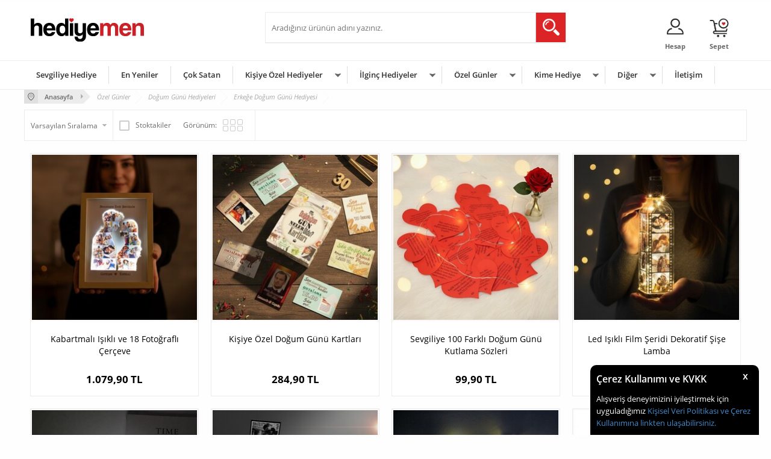

--- FILE ---
content_type: text/html; charset=UTF-8
request_url: https://www.hediyemen.com/erkege-dogum-gunu-hediyesi
body_size: 74088
content:
<!doctype html>
<html lang="tr-TR" >
<head>
<meta charset="utf-8">
<title>Erkeğe Doğum Günü Hediyesi - Hediyemen.com</title>
<meta name="description" content="Erkeğe Doğum Günü Hediyesi , erkek arkadaşa doğum günü hediyesi, erkeklere doğum günü hediyesi" />
<meta name="copyright" content="T-Soft E-Ticaret Sistemleri" />
<meta name="robots" content="index,follow" /><link rel="canonical" href="https://www.hediyemen.com/erkege-dogum-gunu-hediyesi"/>
<link rel="alternate" href="https://www.hediyemen.com/erkege-dogum-gunu-hediyesi" hreflang="x-default"/>
<link rel="alternate" hreflang="tr" href="https://www.hediyemen.com/erkege-dogum-gunu-hediyesi" />

            <meta property="og:image" content="//hediyemen.com/Data/EditorFiles/tema-fotolar/hediyemen-logosu.svg"/>
            <meta name="twitter:image" content="//hediyemen.com/Data/EditorFiles/tema-fotolar/hediyemen-logosu.svg" />
            <meta property="og:type" content="category" />
            <meta property="og:title" content="Erkeğe Doğum Günü Hediyesi - Hediyemen.com" />
            <meta property="og:description" content="Erkeğe Doğum Günü Hediyesi , erkek arkadaşa doğum günü hediyesi, erkeklere doğum günü hediyesi" />
            <meta property="og:url" content="https://www.hediyemen.com/erkege-dogum-gunu-hediyesi" />
            <meta property="og:site_name" content="www.hediyemen.com" />
            <meta name="twitter:card" content="summary" />
            <meta name="twitter:title" content="Erkeğe Doğum Günü Hediyesi - Hediyemen.com" />
            <meta name="twitter:description" content="Erkeğe Doğum Günü Hediyesi , erkek arkadaşa doğum günü hediyesi, erkeklere doğum günü hediyesi" />
            <script type="text/javascript">
                try {
                    var PAGE_TYPE = 'category';
                    var MEMBER_INFO = {"ID":0,"CODE":"","FIRST_NAME":"","BIRTH_DATE":"","GENDER":"","LAST_NAME":"","MAIL":"","MAIL_HASH":"","PHONE":"","PHONE_HASH":"","PHONE_HASH_SHA":"","GROUP":0,"TRANSACTION_COUNT":0,"REPRESENTATIVE":"","KVKK":-1,"COUNTRY":"TR","E_COUNTRY":""};
                    var IS_VENDOR = 0;
                    var MOBILE_ACTIVE = false;
                    var SEPET_MIKTAR = '0';
                    var SEPET_TOPLAM = '0,00';
                    var SESS_ID = 'e26fb4cf0025d54a4a57047323ef00c3';
                    var LANGUAGE = 'tr';
                    var CURRENCY = 'TL'; 
                    var SEP_DEC = ',';    
                    var SEP_THO = '.';
                    var SERVICE_INFO = null;
                    var CART_CSRF_TOKEN = '2b9c496013a1c1cebcd9ba7041738c6bb761deb75a0cc0a02e466159fa9ab6b6';
                    var CSRF_TOKEN = 'bqub+Dbyt2yMROuZ+mqZfCq59qbyuY2WPaYuM0rFdeA=';
                    var KVKK_REQUIRED = 0;
                }
                catch(err) { }
                
                const DYNAMIC_LOADING_SHOW_BUTTON = 1;

            </script>
            <!--cache-->
<link rel="preload" as="font" href="https://www.hediyemen.com/theme/v4/sub_theme/genel/firat/v4/font/font/tsoft.woff?91661963" type="font/woff" crossorigin="anonymous">
<link rel="stylesheet" property="stylesheet" type="text/css" href="/srv/compressed/load/css/css1768312895.css" />
<script type="text/javascript" src="/srv/compressed/load/js/js1768312895.js"></script>
<script src="/js/tsoftapps/v4/header.js?v=1768312895"></script>
<link rel="shortcut icon" href="//www.hediyemen.com/Data/EditorFiles/kullanici-tanimli-slider/hediyemen-favicon2.png" />
<link rel="icon" type="image/gif" href="//www.hediyemen.com/Data/EditorFiles/kullanici-tanimli-slider/hediyemen-favicon2.png" />
<link rel="search" href="/xml/opensearchdescription.php" type="application/opensearchdescription+xml" title="Hediyemen.com" />
<!-- if responsive lisans aktif ise -->
<meta name="viewport" content="width=device-width, initial-scale=1.0, maximum-scale=1.0, user-scalable=no">
<style type="text/css">
.image-wrapper {
padding-bottom: 150%
}
</style>
<!-- Google tag (gtag.js) -->
<script async src="https://www.googletagmanager.com/gtag/js?id=G-0H2VNLQXQG"></script>
<script>
window.dataLayer = window.dataLayer || [];
function gtag(){dataLayer.push(arguments);}
gtag('js', new Date());
gtag('config', 'G-0H2VNLQXQG');
</script><meta name="p:domain_verify" content="ca8fff94ec26f1988df959ce931c80d3"/><script type="text/javascript">(function(p,u,s,h){p._pcq=p._pcq||[];p._pcq.push(['_currentTime',Date.now()]);s=u.createElement('script');s.type='text/javascript';s.async=true;s.src='https://cdn.pushcrew.com/js/9779e1e6d0d3fcefeee3a203e57afd83.js';h=u.getElementsByTagName('script')[0];h.parentNode.insertBefore(s,h);})(window,document);</script><meta name="google-site-verification" content="Y3N592EjY069DHGQitESj3eEMlhQCFgPeFs_iF0JC7E" />
<meta name="yandex-verification" content="68848c8234a55f12" />
<script>
if(PAGE_TYPE == 'category' || PAGE_TYPE == 'search' || PAGE_TYPE == 'brand'){
$(document).ready(function(){
$(window).scrollTop(2);
});
}
</script><meta name="p:domain_verify" content="8b37bbd35c0d9fe2e540eac74870d217" /><meta name="google-site-verification" content="81ea820aafcff07a8c9671b42890db86459c9c71" /><meta name="google-site-verification" content="6YDuDD7D5tsQFvjv4FjxgA9paUfPo7_YdeGC-uankkA" /><script>
if(typeof window.FB_EVENT_ID == 'undefined'){
window.FB_EVENT_ID = "fb_" + new Date().getTime();
}
</script>
<script>
var RATE = {"USD_TO_TL":43.2814,"EUR_TO_TL":50.8019};
var DECIMAL_LENGTH = 2;
var showHeaderCart = false;
var showAdd2CartPopup = false;
var PAGE_LINK = { OFFER : '' , OFFER_CONFIRMATION : '', CART : 'sepet', ORDER : 'order' };
var PRODUCT_DATA = [] , CATEGORY_DATA = {} , BRAND_DATA = {};
var ENDPOINT_PREFIX = '';
</script>
</head>
<body> <script>(function(i,s,o,g,r,a,m){i['GoogleAnalyticsObject']=r;i[r]=i[r]||function(){(i[r].q=i[r].q||[]).push(arguments)},i[r].l=1*new Date();a=s.createElement(o),m=s.getElementsByTagName(o)[0];a.async=1;a.src=g;m.parentNode.insertBefore(a,m)})(window,document,'script','//www.google-analytics.com/analytics.js','ga');ga('create', 'UA-56132039-1', 'auto');ga('send', 'pageview');</script>
<input type="hidden" id="cookie-law" value="1" />
<div id="cookiePopin">
<div class="box col-12 fw600">
<span id="cookieTitle" class="fl">sadsad</span>
<span id="cookieClose" class="fr">x</span>
</div>
<div id="cookieDescription" class="box col-12 p-top">asdasd</div>
</div>
<style type="text/css">
#cookiePopin {
position: fixed;
bottom: 0;
right: 20px;
width: 280px;
background-color: #000;
border-radius: 10px 10px 0 0;
overflow: hidden;
display: none;
z-index: 9999;
}
#cookieTitle {
line-height: 26px;
color: #fff;
font-size: 16px;
}
#cookieClose {
width: 26px;
height: 26px;
color: #fff;
font-size: 16px;
text-align: center;
cursor: pointer;
}
#cookieDescription {
line-height: 20px;
color: #fff;
font-size: 13px;
}
#cookieDescription a {
color: #428bca;
}
</style>
<script type="text/javascript">
CookieBar.titleDom = '#cookieTitle';
CookieBar.bodyDom = '#cookieDescription';
CookieBar.load(function (r) {
$('#cookiePopin').fadeIn();
setTimeout(function () {
$('#cookiePopin').fadeOut();
}, 10000);
$('#cookieClose').on('click', function () {
$('#cookiePopin').fadeOut();
});
});
</script>
<div id="mainWrapper" class="fl"><script type="text/javascript">
    $(document).ready(function () {
        var leftCol = true;
        var rightCol = true;
        var leftContent = $('#leftColumn').html().trim();
        var rightContent = $('#rightColumn').html().trim();
        var contentWrap = $('.contentWrapper');
        var content = $('#mainColumn');
        if (leftContent == '') {
            leftCol = false;
            $('#leftColumn').remove();
        }
        if (rightContent == '') {
            rightCol = false;
            $('#rightColumn').remove();
        }
        if (leftCol && rightCol) {
            contentWrap.attr('id', 'threeCol');
            content.addClass('col-8 col-md-6 col-sm-12');
        }
        else if (leftCol || rightCol) {
            contentWrap.attr('id', 'twoCol');
            content.addClass('col-10 col-md-9 col-sm-12');
        }
        else {
            contentWrap.attr('id', 'oneCol');
            content.addClass('col-12');
        }
    });
</script>
<div id="skeletonWrap" class="fl">
    <div id="skeleton" class="fl col-12">
        <header class="col col-12">
            <div id="header" class="row">
                <!--cache--><style>
@media screen and (max-width: 540px) {
html, body {
overflow-x: hidden;
}
body {
position: relative;
}
}
.hoverEffect { transition-duration: 200ms; }
.hoverEffect:hover { box-shadow: 0 0 3px #acabab; transform: scale(0.994); }
.btn-link { color:#6f6f6f }
#headerMain { margin: 0 !important; }
.owl-theme .owl-nav [class*=owl-] {
width:29px !important;
height:35px !important;
}
.darkBg {
background-color: #6c6c6c !important;
color: #fff !important;
}
.blogListTitle {
font-size:14px !important;
}
.comment-btn {
font-size:10px !important;
}
body {
background-color: #fefefe !important;
}
.productItem .productDetails {
background-color: #fff !important;
border-radius: 4px !important;
}
#navigasyon {
border: 0 !important;
}
#alterMenu {
display: none !important;
}
#header {
background-color: #fff !important;
}
#productDetail #pageContent > .box {
border: 0 !important;
padding: 0 !important;
}
#productDetail #productLeft {
padding-left: 0 !important;
padding-top: 0 !important;
}
#productDetail #productRight {
background-color: #fff !important;
box-shadow: 0 0.0625rem 0.0625rem rgb(0 0 0 / 20%) !important;
}
#productDetail + .row #urun-tab {
background-color: #fff !important;
box-shadow: 0 0.0625rem 0.0625rem rgb(0 0 0 / 20%) !important;
}
#productDetail + .row #urun-tab > .col > .row {
border-left: 0 !important;
border-right: 0 !important;
border-top: 0 !important;
}
#productDetail + .row #urun-tab > .col > .row:last-of-type {
border-bottom: 0 !important;
}
#productImage > li > .col > .col {
padding-right: 0 !important;
}
#filterSort { background-color: #fff !important; }
#category_name + .col > .row { border: 0 !important; }
#category_name + .col > .row:last-of-type > .box { background-color: #fff !important; }
</style>
<!-- Android app uyarı -->
<!-- Android app uyarı -->
<style>[data-url*="order-notes"] { display: none; }
.productDescription{word-break:break-word !important;}</style>
<div id="pageOverlay" class="col-12 animate"></div>
<div id="mobileMenu" class="box forMobile">
<div class="box col-12 p-top">
<div id="closeMobileMenu" class="col col-12 btn-upper">
<div class="row mb">Menüyü Kapat</div>
</div>
<div class="box col-12 p-top">
<div id="mobileSearch" class="row mb"></div>
</div>
<div class="btn btn-big col-12 btn-light btn-upper fw600 passive">
<div class="row">Kategoriler</div>
</div>
<ul class="fl col-12 line-top">
<li class="fl col-12 line-bottom">
<a href="/" title="Anasayfa" class="col col-12">Anasayfa</a>
</li>
<li class="fl col-12 line-bottom">
<a href="/sevgiliye-hediye" title="Sevgiliye Hediye" class="col col-12">Sevgiliye Hediye</a>
</li>
<li class="fl col-12 line-bottom">
<a href="https://www.hediyemen.com/yeni-urunler" title="En Yeniler" class="col col-12">En Yeniler</a>
</li>
<li class="fl col-12 line-bottom">
<a href="https://www.hediyemen.com/en-cok-satan-hediyeler" title="Çok Satan" class="col col-12">Çok Satan</a>
</li>
<li class="fl col-12 line-bottom">
<span class="col col-12 ease">Kişiye Özel Hediyeler</span>
<ul class="box col-12 p-top line-top">
<li class="fl col-12">
<a href="/kisiye-ozel-maskeler" title="Kişiye Özel Maskeler" class="col col-12">Kişiye Özel Maskeler</a>
</li>
<li class="fl col-12">
<a href="/kisiye-ozel-hediye-kutulari" title="Kişiye Özel Hediye Kutuları " class="col col-12">Kişiye Özel Hediye Kutuları </a>
</li>
<li class="fl col-12">
<a href="/kisiye-ozel-urunler" title="Kişiye Özel Ürünler" class="col col-12">Kişiye Özel Ürünler</a>
</li>
<li class="fl col-12">
<a href="/kadin-ic-camasiri" title="Kadın İç Çamaşırı" class="col col-12">Kadın İç Çamaşırı</a>
</li>
<li class="fl col-12">
<a href="/kisiye-ozel-dovme" title="Kişiye Özel Dövme" class="col col-12">Kişiye Özel Dövme</a>
</li>
<li class="fl col-12">
<a href="/kol-corabi" title="Kol Çorabı" class="col col-12">Kol Çorabı</a>
</li>
<li class="fl col-12">
<a href="/kisiye-ozel-kupa-bardaklar" title="Kişiye Özel Kupa Bardaklar" class="col col-12">Kişiye Özel Kupa Bardaklar</a>
</li>
<li class="fl col-12">
<a href="/kisiye-ozel-yastik-modelleri" title="Kişiye Özel Yastık Modelleri" class="col col-12">Kişiye Özel Yastık Modelleri</a>
</li>
<li class="fl col-12">
<a href="/kisiye-ozel-kanvas-tablo" title="Kişiye Özel Kanvas Tablo" class="col col-12">Kişiye Özel Kanvas Tablo</a>
</li>
<li class="fl col-12">
<a href="/isme-ozel-termos-bardaklar" title="İsme Özel Termos Bardaklar" class="col col-12">İsme Özel Termos Bardaklar</a>
</li>
<li class="fl col-12">
<a href="/kisiye-ozel-viski-kadehleri" title="Kişiye Özel Viski Kadehleri" class="col col-12">Kişiye Özel Viski Kadehleri</a>
</li>
<li class="fl col-12">
<a href="/kisiye-ozel-duvar-saatleri" title="Kişiye Özel Duvar Saatleri" class="col col-12">Kişiye Özel Duvar Saatleri</a>
</li>
<li class="fl col-12">
<a href="/kisiye-ozel-kahve-fincanlari" title="Kişiye Özel Kahve Fincanları" class="col col-12">Kişiye Özel Kahve Fincanları</a>
</li>
<li class="fl col-12">
<a href="/kitap-okuma-ayraclari" title="Kitap Okuma Ayraçları" class="col col-12">Kitap Okuma Ayraçları</a>
</li>
<li class="fl col-12">
<a href="/kisiye-ozel-lambalar" title="Kişiye Özel Lambalar" class="col col-12">Kişiye Özel Lambalar</a>
</li>
<li class="fl col-12">
<a href="/isme-ozel-bileklikler" title="İsme Özel Bileklikler" class="col col-12">İsme Özel Bileklikler</a>
</li>
<li class="fl col-12">
<a href="/kisiye-ozel-boxer" title="Kişiye Özel Boxer" class="col col-12">Kişiye Özel Boxer</a>
</li>
<li class="fl col-12">
<a href="/kisiye-ozel-defterler" title="Kişiye Özel Defterler" class="col col-12">Kişiye Özel Defterler</a>
</li>
<li class="fl col-12">
<a href="/kisiye-ozel-bira-bardaklari" title="Kişiye Özel Bira Bardakları" class="col col-12">Kişiye Özel Bira Bardakları</a>
</li>
<li class="fl col-12">
<a href="/kisiye-ozel-muhurler" title="Kişiye Özel Mühürler" class="col col-12">Kişiye Özel Mühürler</a>
</li>
<li class="fl col-12">
<a href="/kisiye-ozel-mumlar" title="Kişiye Özel Mumlar" class="col col-12">Kişiye Özel Mumlar</a>
</li>
<li class="fl col-12">
<a href="/kisiye-ozel-corap" title="Kişiye Özel Çorap" class="col col-12">Kişiye Özel Çorap</a>
</li>
<li class="fl col-12">
<a href="/kisiye-ozel-raki-bardaklari" title="Kişiye Özel Rakı Bardakları" class="col col-12">Kişiye Özel Rakı Bardakları</a>
</li>
<li class="fl col-12">
<a href="/kisiye-ozel-buton-rozet" title="Kişiye Özel Buton Rozet" class="col col-12">Kişiye Özel Buton Rozet</a>
</li>
<li class="fl col-12">
<a href="/kisiye-ozel-calar-saatler" title="Kişiye Özel Çalar Saatler" class="col col-12">Kişiye Özel Çalar Saatler</a>
</li>
<li class="fl col-12">
<a href="/isme-ozel-kalem-modelleri" title="İsme Özel Kalem Modelleri" class="col col-12">İsme Özel Kalem Modelleri</a>
</li>
<li class="fl col-12">
<a href="/butik-kurabiyeler" title="Butik Kurabiyeler" class="col col-12">Butik Kurabiyeler</a>
</li>
<li class="fl col-12">
<a href="/araba-koltuk-yastiklari" title="Araba Koltuk Yastıkları" class="col col-12">Araba Koltuk Yastıkları</a>
</li>
<li class="fl col-12">
<a href="/anahtarlik-modelleri" title="Kişiye Özel Anahtarlık Modelleri" class="col col-12">Kişiye Özel Anahtarlık Modelleri</a>
</li>
<li class="fl col-12">
<a href="/kisiye-ozel-mousepad" title="Kişiye Özel Mousepad" class="col col-12">Kişiye Özel Mousepad</a>
</li>
<li class="fl col-12">
<a href="/kisiye-ozel-plaketler" title="Kişiye Özel Plaketler" class="col col-12">Kişiye Özel Plaketler</a>
</li>
<li class="fl col-12">
<a href="/kisiye-ozel-sertifikalar" title="Kişiye Özel Sertifikalar" class="col col-12">Kişiye Özel Sertifikalar</a>
</li>
<li class="fl col-12">
<a href="/kisiye-ozel-tas-baskilar" title="Kişiye Özel Taş Baskılar" class="col col-12">Kişiye Özel Taş Baskılar</a>
</li>
<li class="fl col-12">
<a href="/kisiye-ozel-puzzle" title="Kişiye Özel Puzzle" class="col col-12">Kişiye Özel Puzzle</a>
</li>
<li class="fl col-12">
<a href="/kisiye-ozel-cikolatalar" title="Kişiye Özel Çikolatalar" class="col col-12">Kişiye Özel Çikolatalar</a>
</li>
<li class="fl col-12">
<a href="/kisiye-ozel-cuzdanlar" title="Kişiye Özel Cüzdanlar" class="col col-12">Kişiye Özel Cüzdanlar</a>
</li>
<li class="fl col-12">
<a href="/kisiye-ozel-aksesuarlar" title="Kişiye Özel Aksesuarlar" class="col col-12">Kişiye Özel Aksesuarlar</a>
</li>
<li class="fl col-12">
<a href="/kisiye-ozel-masa-saatleri" title="Kişiye Özel Masa Saatleri" class="col col-12">Kişiye Özel Masa Saatleri</a>
</li>
<li class="fl col-12">
<a href="/kisiye-ozel-telefon-kapaklari" title="Kişiye Özel Telefon Kılıfı" class="col col-12">Kişiye Özel Telefon Kılıfı</a>
</li>
<li class="fl col-12">
<a href="/kisiye-ozel-sevgili-kol-saatleri" title="Kişiye Özel Kol Saatleri" class="col col-12">Kişiye Özel Kol Saatleri</a>
</li>
<li class="fl col-12">
<a href="/kisiye-ozel-fincanlar" title="Kişiye Özel Fincanlar" class="col col-12">Kişiye Özel Fincanlar</a>
</li>
<li class="fl col-12">
<a href="/kisiye-ozel-oyuncaklar" title="Kişiye Özel Oyuncaklar" class="col col-12">Kişiye Özel Oyuncaklar</a>
</li>
<li class="fl col-12">
<a href="/kisiye-ozel-hediye-setleri" title="Kişiye Özel Hediye Setleri" class="col col-12">Kişiye Özel Hediye Setleri</a>
</li>
<li class="fl col-12">
<a href="/kisiye-ozel-saatler" title="Kişiye Özel Saatler" class="col col-12">Kişiye Özel Saatler</a>
</li>
<li class="fl col-12">
<a href="/kisiye-ozel-tavla-ve-okey-takimlari" title="Kişiye Özel Tavla ve Okey Takımları" class="col col-12">Kişiye Özel Tavla ve Okey Takımları</a>
</li>
<li class="fl col-12">
<a href="/kisiye-ozel-sarap-kadehleri" title="Kişiye Özel Şarap Kadehleri" class="col col-12">Kişiye Özel Şarap Kadehleri</a>
</li>
<li class="fl col-12">
<a href="/kisiye-ozel-sampanya-kadehleri" title="Kişiye Özel Şampanya Kadehleri" class="col col-12">Kişiye Özel Şampanya Kadehleri</a>
</li>
<li class="fl col-12">
<a href="/kisiye-ozel-viski-sisesi" title="Kişiye Özel Viski Şişesi" class="col col-12">Kişiye Özel Viski Şişesi</a>
</li>
<li class="fl col-12">
<a href="/kisiye-ozel-karakalem-setler" title="Karakalem Hediye Setleri" class="col col-12">Karakalem Hediye Setleri</a>
</li>
<li class="fl col-12">
<a href="/kisiye-ozel-fotograf-cercevesi" title="Kişiye Özel Çerçeveler" class="col col-12">Kişiye Özel Çerçeveler</a>
</li>
<li class="fl col-12">
<a href="/kisiye-ozel-hediyeler" class="col col-12">Tümünü Gör »</a>
</li>
</ul>
</li>
<li class="fl col-12 line-bottom">
<span class="col col-12 ease">İlginç Hediyeler</span>
<ul class="box col-12 p-top line-top">
<li class="fl col-12">
<a href="/ilginc-kalem-modelleri" title="İlginç Kalemler" class="col col-12">İlginç Kalemler</a>
</li>
<li class="fl col-12">
<a href="/ilginc-kupa-bardaklar" title="İlginç Kupa Bardaklar" class="col col-12">İlginç Kupa Bardaklar</a>
</li>
<li class="fl col-12">
<a href="/lambalar-ve-aydinlatma-urunleri" title="Aydınlatma Ve Lambalar" class="col col-12">Aydınlatma Ve Lambalar</a>
</li>
<li class="fl col-12">
<a href="/ilginc-aksesuar-modelleri" title="İlginç Aksesuar" class="col col-12">İlginç Aksesuar</a>
</li>
<li class="fl col-12">
<a href="/dekoratif-urunler" title="Dekoratif Ürünler" class="col col-12">Dekoratif Ürünler</a>
</li>
<li class="fl col-12">
<a href="/alarm-saatler" title="Alarm Saatler" class="col col-12">Alarm Saatler</a>
</li>
<li class="fl col-12">
<a href="/18-yas-urunler" title="+18 Yaş Ürünler" class="col col-12">+18 Yaş Ürünler</a>
</li>
<li class="fl col-12">
<a href="/ilginc-oyunlar" title="İlginç Oyunlar" class="col col-12">İlginç Oyunlar</a>
</li>
<li class="fl col-12">
<a href="/ilginc-ofis-esyalari" title="İlginç Ofis Eşyaları" class="col col-12">İlginç Ofis Eşyaları</a>
</li>
<li class="fl col-12">
<a href="/elektronik-ve-teknoloji-urunleri-1" title="Elektrikli Teknoloji Ürünleri" class="col col-12">Elektrikli Teknoloji Ürünleri</a>
</li>
<li class="fl col-12">
<a href="/ilginc-urunler" title="İlginç Ürünler" class="col col-12">İlginç Ürünler</a>
</li>
<li class="fl col-12">
<a href="/bandana" title="Bandana" class="col col-12">Bandana</a>
</li>
<li class="fl col-12">
<a href="/ilginc-hediyeler" class="col col-12">Tümünü Gör »</a>
</li>
</ul>
</li>
<li class="fl col-12 line-bottom">
<span class="col col-12 ease">Özel Günler</span>
<ul class="box col-12 p-top line-top">
<li class="fl col-12">
<a href="/yilbasi-hediyeleri" title="Yılbaşı Hediyeleri" class="col col-12">Yılbaşı Hediyeleri</a>
</li>
<li class="fl col-12">
<a href="/dogum-gunu-hediyeleri" title="Doğum Günü Hediyeleri" class="col col-12">Doğum Günü Hediyeleri</a>
</li>
<li class="fl col-12">
<a href="/sevgililer-gunu-hediyesi" title="Sevgililer Günü Hediyesi" class="col col-12">Sevgililer Günü Hediyesi</a>
</li>
<li class="fl col-12">
<a href="/yildonumu-hediyeleri" title="Yıldönümü Hediyeleri" class="col col-12">Yıldönümü Hediyeleri</a>
</li>
<li class="fl col-12">
<a href="/babalar-gunu-hediyesi" title="Babalar Günü Hediyesi" class="col col-12">Babalar Günü Hediyesi</a>
</li>
<li class="fl col-12">
<a href="/anneler-gunu-hediyesi" title="Anneler Günü Hediyesi" class="col col-12">Anneler Günü Hediyesi</a>
</li>
<li class="fl col-12">
<a href="/ogretmenler-gunu-hediyesi" title="Öğretmenler Günü Hediyesi" class="col col-12">Öğretmenler Günü Hediyesi</a>
</li>
<li class="fl col-12">
<a href="/kadinlar-gunu-hediyesi" title="Kadınlar Günü Hediyesi" class="col col-12">Kadınlar Günü Hediyesi</a>
</li>
<li class="fl col-12">
<a href="/hediye" class="col col-12">Tümünü Gör »</a>
</li>
</ul>
</li>
<li class="fl col-12 line-bottom">
<span class="col col-12 ease">Kime Hediye</span>
<ul class="box col-12 p-top line-top">
<li class="fl col-12">
<a href="/sevgiliye-hediye" title="Sevgiliye Hediye" class="col col-12">Sevgiliye Hediye</a>
</li>
<li class="fl col-12">
<a href="/erkeklere-hediye" title="Erkeklere Hediye" class="col col-12">Erkeklere Hediye</a>
</li>
<li class="fl col-12">
<a href="/bayanlara-hediye" title="Bayanlara Hediye" class="col col-12">Bayanlara Hediye</a>
</li>
<li class="fl col-12">
<a href="/arkadasa-hediye" title="Arkadaşa Hediye" class="col col-12">Arkadaşa Hediye</a>
</li>
<li class="fl col-12">
<a href="/anneye-hediye" title="Anneye Hediye" class="col col-12">Anneye Hediye</a>
</li>
<li class="fl col-12">
<a href="/babaya-hediye" title="Babaya Hediye" class="col col-12">Babaya Hediye</a>
</li>
<li class="fl col-12">
<a href="/cocuklara-hediye" title="Çocuklara Hediye" class="col col-12">Çocuklara Hediye</a>
</li>
<li class="fl col-12">
<a href="/kardese-alinabilecek-hediyeler" title="Kardeşe Hediye" class="col col-12">Kardeşe Hediye</a>
</li>
<li class="fl col-12">
<a href="/bebeklere-hediye" title="Bebeklere Hediye" class="col col-12">Bebeklere Hediye</a>
</li>
<li class="fl col-12">
<a href="/mesleki-hediyeler" title="Mesleki Hediyeler" class="col col-12">Mesleki Hediyeler</a>
</li>
<li class="fl col-12">
<a href="/kocaya-hediye" title="Kocaya Hediye" class="col col-12">Kocaya Hediye</a>
</li>
<li class="fl col-12">
<a href="/akrabaya-hediye" title="Akrabaya Hediye" class="col col-12">Akrabaya Hediye</a>
</li>
<li class="fl col-12">
<a href="/ese-hediye" title="Eşe Hediye" class="col col-12">Eşe Hediye</a>
</li>
<li class="fl col-12">
<a href="/nisanliya-hediye" title="Nişanlıya Hediye" class="col col-12">Nişanlıya Hediye</a>
</li>
<li class="fl col-12">
<a href="/kime-hediye" class="col col-12">Tümünü Gör »</a>
</li>
</ul>
</li>
<li class="fl col-12 line-bottom">
<span class="col col-12 ease">Diğer</span>
<ul class="box col-12 p-top line-top">
<li class="fl col-12">
<a href="/hediye-sepetleri" title="Hediye Sepetleri" class="col col-12">Hediye Sepetleri</a>
</li>
<li class="fl col-12">
<a href="/kurumsal-hediyeler" title="Kurumsal Hediyeler" class="col col-12">Kurumsal Hediyeler</a>
</li>
<li class="fl col-12">
<a href="/pelus-oyuncaklar" title="Peluş Oyuncaklar" class="col col-12">Peluş Oyuncaklar</a>
</li>
<li class="fl col-12">
<a href="/sevgili-tisortleri" title="Tişört Modelleri" class="col col-12">Tişört Modelleri</a>
</li>
<li class="fl col-12">
<a href="/parti-malzemeleri" title="Parti Malzemeleri" class="col col-12">Parti Malzemeleri</a>
</li>
<li class="fl col-12">
<a href="/ev-hediyeleri" title="Ev Hediyeleri" class="col col-12">Ev Hediyeleri</a>
</li>
<li class="fl col-12">
<a href="/ofis-hediyeleri" title="Ofis Hediyeleri" class="col col-12">Ofis Hediyeleri</a>
</li>
<li class="fl col-12">
<a href="/dekoratif-hediyeler" title="Dekoratif Hediyeler" class="col col-12">Dekoratif Hediyeler</a>
</li>
<li class="fl col-12">
<a href="/kisiye-ozel-minyatur-bahce" title="Kişiye Özel Minyatür Bahçe" class="col col-12">Kişiye Özel Minyatür Bahçe</a>
</li>
<li class="fl col-12">
<a href="/anlamli-hediyeler" title="Anlamlı Hediyeler" class="col col-12">Anlamlı Hediyeler</a>
</li>
<li class="fl col-12">
<a href="/zeka-gelistirici-oyuncaklar" title="Zeka Geliştirici Oyuncaklar" class="col col-12">Zeka Geliştirici Oyuncaklar</a>
</li>
<li class="fl col-12">
<a href="/komik-hediyeler" title="Komik Hediyeler" class="col col-12">Komik Hediyeler</a>
</li>
<li class="fl col-12">
<a href="/aksesuar-ve-takilar" title="Aksesuar ve Takılar" class="col col-12">Aksesuar ve Takılar</a>
</li>
<li class="fl col-12">
<a href="/kar-kuresi-modelleri" title="Kar Küreleri" class="col col-12">Kar Küreleri</a>
</li>
<li class="fl col-12">
<a href="/geleneksel-hediyeler" title="Geleneksel Hediyeler" class="col col-12">Geleneksel Hediyeler</a>
</li>
<li class="fl col-12">
<a href="/urun-gruplari" class="col col-12">Tümünü Gör »</a>
</li>
</ul>
</li>
<li class="fl col-12 line-bottom">
<a href="https://www.hediyemen.com/iletisim" title="İletişim" class="col col-12">İletişim</a>
</li>
</ul>
<div class="col col-12 lightBg" id="mobileOptions">
<div class="row">
<div class="box col-12 line-bottom">
<label for="langMobile" class="col col-12">
<div class="fl col-5">Dil Seçimi</div>
<div class="fl col-1">:</div>
<div class="col col-6 p-right">
<select id="langMobile" class="col col-12 language">
<option value="tr" selected>Türkçe</option>
<option value="en">English</option>
</select>
</div>
</label>
</div>
<div class="box col-12 line-bottom">
<div id="basketMobile" class="col col-12">
<div class="fl col-5">
<a href="sepet" class="fl col-12 bgNone" id="mobileBasketBtn">
<span class="bgNone">Sepet (</span>
<span class="bgNone cart-soft-count">0</span>
<span>)</span>
</a>
</div>
<div class="fl col-1">
<a href="sepet" class="fl col-12 bgNone">:</a>
</div>
<div class="col col-6 p-right">
<a href="sepet" class="col col-12 bgNone">
<label class="bgNone cart-soft-price">0,00</label> TL
</a>
</div>
</div>
</div>
<div class="box col-12 line-bottom">
<a id="loginMobile" href="/uye-girisi-sayfasi" class="col col-12">Üye Girişi</a>
</div>
<div class="box col-12">
<a id="regisMobile" href="/index.php?B=YeniUye" class="col col-12">Üye Ol</a>
</div>
</div>
</div>
</div>
</div>
<span id="backToTop"></span>
<div class="inner">
<div class="col col-12 forDesktop">
<div class="row" id="headerTop">
<ul class="fl menu" id="topMenu">
<li class="fl menu-wrap">
<div class="fl">
<a class="menu-btn forMobile">Hızlı Erişim</a>
<ul class="fl menu-list forDesktop">
</ul>
</div>
</li>
</ul>
<select class="fr language" id="desktopLanguage">
<option value="tr" selected>Türkçe</option>
<option value="en">English</option>
</select>
<div id="headerPhone" class="col col-sm-12 fr">
<span class="col">
Merhaba
<strong class="fw700">
“Ziyaretçi”
</strong>
Hoş Geldiniz!
</span>
<span class="col">
Telefonla sipariş için <b>0212 963 35 13</b>'ü arayın.
</span>
</div>
</div>
</div>
<div id="headerMain" class="col col-12">
<div class="row">
<span id="hmLinks" class="col col-3 col-sm-4 col-xs-3 fr">
<a href="/sepet" class="col fr basketLink" id="cart-soft-count">
<strong class="col dn-xs">Sepet</strong>
</a>
<a data-width="500" data-url="/srv/service/customer/login-form" href="#" class="col fr authorLink popupWin dn-xs" id="desktopMemberBtn">
<strong class="col">Hesap</strong>
</a>
</span>
<div class="box col-sm-4 forMobile">
<span class="fl" id="menuBtn"></span>
</div>
<div id="logo" class="col col-3 col-sm-4 col-mr-1 a-center">
<a href="/">
<p><img src="//hediyemen.com/Data/EditorFiles/tema-fotolar/hediyemen-logosu.svg" width="1470" height="352" /></p>
</a>
</div>
<div id="search" class="col col-5 col-sm-12">
<form id="FormAra" name="FormAra" action="/arama" method="get" class="row">
<input id="live-search" autocomplete="OFF" class="arakelime" name="q" type="text" placeholder="Aradığınız ürünün adını yazınız." http-equiv="Content-Type" content="text/html; charset=UTF-8" />
<span id="searchRight" class="box fr">
<select id="raventi_select" name="category" class="fl">
<option value="">Tüm Kategoriler</option>
</select>
<input type="submit" class="btn-default fr" value=" " id="searchBtn" />
</span>
<script type="text/javascript" src="/theme/standart/js/blok-v4/live-search.js"></script>
<div id="live-search-box"></div>
</form>
</div>
</div>
</div>
</div>
<div class="col col-12">
<div class="row" id="mainMenu">
<link rel="stylesheet" href="https://use.fontawesome.com/releases/v5.8.2/css/all.css" integrity="sha384-oS3vJWv+0UjzBfQzYUhtDYW+Pj2yciDJxpsK1OYPAYjqT085Qq/1cq5FLXAZQ7Ay" crossorigin="anonymous">
<ul class="inner menu forDesktop">
<!--<li id="homeLink">-->
<!-- <a href="/"></a>-->
<!--</li>-->
<li class="ease">
<a href="/sevgiliye-hediye" title="Sevgiliye Hediye"> Sevgiliye Hediye</a>
</li>
<li class="ease">
<a href="https://www.hediyemen.com/yeni-urunler" title="En Yeniler"> En Yeniler</a>
</li>
<li class="ease">
<a href="https://www.hediyemen.com/en-cok-satan-hediyeler" title="Çok Satan"> Çok Satan</a>
</li>
<li class="ease parentLink">
<a href="/kisiye-ozel-hediyeler" title="Kişiye Özel Hediyeler"> Kişiye Özel Hediyeler</a>
<div class="box whiteBg subMenu">
<div class="box col-12">
<!--<div class="box col-4 staticMenu">
<div class="col col-12 btn-upper menuTitle">Öne Çıkanlar</div>
<ul class="fl col-12">
<li class="col col-12">
<a href="/sevgiliye-hediye" title="Sevgiliye Hediye" class="line-bottom">Sevgiliye Hediye</a>
</li>
<li class="col col-12">
<a href="https://www.hediyemen.com/yeni-urunler" title="En Yeniler" class="line-bottom">En Yeniler</a>
</li>
<li class="col col-12">
<a href="https://www.hediyemen.com/en-cok-satan-hediyeler" title="Çok Satan" class="line-bottom">Çok Satan</a>
</li>
<li class="col col-12">
<a href="/kisiye-ozel-hediyeler" title="Kişiye Özel Hediyeler" class="line-bottom">Kişiye Özel Hediyeler</a>
</li>
<li class="col col-12">
<a href="/ilginc-hediyeler" title="İlginç Hediyeler" class="line-bottom">İlginç Hediyeler</a>
</li>
<li class="col col-12">
<a href="/hediye" title="Özel Günler" class="line-bottom">Özel Günler</a>
</li>
<li class="col col-12">
<a href="/kime-hediye" title="Kime Hediye" class="line-bottom">Kime Hediye</a>
</li>
<li class="col col-12">
<a href="/urun-gruplari" title="Diğer" class="line-bottom">Diğer</a>
</li>
<li class="col col-12">
<a href="https://www.hediyemen.com/iletisim" title="İletişim" class="line-bottom">İletişim</a>
</li>
</ul>
</div>-->
<div class="box col-12 dynamicMenu">
<div class="col col-12 btn-upper menuTitle">Kategoriler</div>
<ul class="fl col-12 notClear">
<li class="col col-4">
<a href="/kisiye-ozel-maskeler" title="Kişiye Özel Maskeler" class="line-bottom">Kişiye Özel Maskeler</a>
</li>
<li class="col col-4">
<a href="/kisiye-ozel-hediye-kutulari" title="Kişiye Özel Hediye Kutuları " class="line-bottom">Kişiye Özel Hediye Kutuları </a>
</li>
<li class="col col-4">
<a href="/kisiye-ozel-urunler" title="Kişiye Özel Ürünler" class="line-bottom">Kişiye Özel Ürünler</a>
</li>
<li class="col col-4">
<a href="/kadin-ic-camasiri" title="Kadın İç Çamaşırı" class="line-bottom">Kadın İç Çamaşırı</a>
</li>
<li class="col col-4">
<a href="/kisiye-ozel-dovme" title="Kişiye Özel Dövme" class="line-bottom">Kişiye Özel Dövme</a>
</li>
<li class="col col-4">
<a href="/kol-corabi" title="Kol Çorabı" class="line-bottom">Kol Çorabı</a>
</li>
<li class="col col-4">
<a href="/kisiye-ozel-kupa-bardaklar" title="Kişiye Özel Kupa Bardaklar" class="line-bottom">Kişiye Özel Kupa Bardaklar</a>
</li>
<li class="col col-4">
<a href="/kisiye-ozel-yastik-modelleri" title="Kişiye Özel Yastık Modelleri" class="line-bottom">Kişiye Özel Yastık Modelleri</a>
</li>
<li class="col col-4">
<a href="/kisiye-ozel-kanvas-tablo" title="Kişiye Özel Kanvas Tablo" class="line-bottom">Kişiye Özel Kanvas Tablo</a>
</li>
<li class="col col-4">
<a href="/isme-ozel-termos-bardaklar" title="İsme Özel Termos Bardaklar" class="line-bottom">İsme Özel Termos Bardaklar</a>
</li>
<li class="col col-4">
<a href="/kisiye-ozel-viski-kadehleri" title="Kişiye Özel Viski Kadehleri" class="line-bottom">Kişiye Özel Viski Kadehleri</a>
</li>
<li class="col col-4">
<a href="/kisiye-ozel-duvar-saatleri" title="Kişiye Özel Duvar Saatleri" class="line-bottom">Kişiye Özel Duvar Saatleri</a>
</li>
<li class="col col-4">
<a href="/kisiye-ozel-kahve-fincanlari" title="Kişiye Özel Kahve Fincanları" class="line-bottom">Kişiye Özel Kahve Fincanları</a>
</li>
<li class="col col-4">
<a href="/kitap-okuma-ayraclari" title="Kitap Okuma Ayraçları" class="line-bottom">Kitap Okuma Ayraçları</a>
</li>
<li class="col col-4">
<a href="/kisiye-ozel-lambalar" title="Kişiye Özel Lambalar" class="line-bottom">Kişiye Özel Lambalar</a>
</li>
<li class="col col-4">
<a href="/isme-ozel-bileklikler" title="İsme Özel Bileklikler" class="line-bottom">İsme Özel Bileklikler</a>
</li>
<li class="col col-4">
<a href="/kisiye-ozel-boxer" title="Kişiye Özel Boxer" class="line-bottom">Kişiye Özel Boxer</a>
</li>
<li class="col col-4">
<a href="/kisiye-ozel-defterler" title="Kişiye Özel Defterler" class="line-bottom">Kişiye Özel Defterler</a>
</li>
<li class="col col-4">
<a href="/kisiye-ozel-bira-bardaklari" title="Kişiye Özel Bira Bardakları" class="line-bottom">Kişiye Özel Bira Bardakları</a>
</li>
<li class="col col-4">
<a href="/kisiye-ozel-muhurler" title="Kişiye Özel Mühürler" class="line-bottom">Kişiye Özel Mühürler</a>
</li>
<li class="col col-4">
<a href="/kisiye-ozel-mumlar" title="Kişiye Özel Mumlar" class="line-bottom">Kişiye Özel Mumlar</a>
</li>
<li class="col col-4">
<a href="/kisiye-ozel-corap" title="Kişiye Özel Çorap" class="line-bottom">Kişiye Özel Çorap</a>
</li>
<li class="col col-4">
<a href="/kisiye-ozel-raki-bardaklari" title="Kişiye Özel Rakı Bardakları" class="line-bottom">Kişiye Özel Rakı Bardakları</a>
</li>
<li class="col col-4">
<a href="/kisiye-ozel-buton-rozet" title="Kişiye Özel Buton Rozet" class="line-bottom">Kişiye Özel Buton Rozet</a>
</li>
<li class="col col-4">
<a href="/kisiye-ozel-calar-saatler" title="Kişiye Özel Çalar Saatler" class="line-bottom">Kişiye Özel Çalar Saatler</a>
</li>
<li class="col col-4">
<a href="/isme-ozel-kalem-modelleri" title="İsme Özel Kalem Modelleri" class="line-bottom">İsme Özel Kalem Modelleri</a>
</li>
<li class="col col-4">
<a href="/butik-kurabiyeler" title="Butik Kurabiyeler" class="line-bottom">Butik Kurabiyeler</a>
</li>
<li class="col col-4">
<a href="/araba-koltuk-yastiklari" title="Araba Koltuk Yastıkları" class="line-bottom">Araba Koltuk Yastıkları</a>
</li>
<li class="col col-4">
<a href="/anahtarlik-modelleri" title="Kişiye Özel Anahtarlık Modelleri" class="line-bottom">Kişiye Özel Anahtarlık Modelleri</a>
</li>
<li class="col col-4">
<a href="/kisiye-ozel-mousepad" title="Kişiye Özel Mousepad" class="line-bottom">Kişiye Özel Mousepad</a>
</li>
<li class="col col-4">
<a href="/kisiye-ozel-plaketler" title="Kişiye Özel Plaketler" class="line-bottom">Kişiye Özel Plaketler</a>
</li>
<li class="col col-4">
<a href="/kisiye-ozel-sertifikalar" title="Kişiye Özel Sertifikalar" class="line-bottom">Kişiye Özel Sertifikalar</a>
</li>
<li class="col col-4">
<a href="/kisiye-ozel-tas-baskilar" title="Kişiye Özel Taş Baskılar" class="line-bottom">Kişiye Özel Taş Baskılar</a>
</li>
<li class="col col-4">
<a href="/kisiye-ozel-puzzle" title="Kişiye Özel Puzzle" class="line-bottom">Kişiye Özel Puzzle</a>
</li>
<li class="col col-4">
<a href="/kisiye-ozel-cikolatalar" title="Kişiye Özel Çikolatalar" class="line-bottom">Kişiye Özel Çikolatalar</a>
</li>
<li class="col col-4">
<a href="/kisiye-ozel-cuzdanlar" title="Kişiye Özel Cüzdanlar" class="line-bottom">Kişiye Özel Cüzdanlar</a>
</li>
<li class="col col-4">
<a href="/kisiye-ozel-aksesuarlar" title="Kişiye Özel Aksesuarlar" class="line-bottom">Kişiye Özel Aksesuarlar</a>
</li>
<li class="col col-4">
<a href="/kisiye-ozel-masa-saatleri" title="Kişiye Özel Masa Saatleri" class="line-bottom">Kişiye Özel Masa Saatleri</a>
</li>
<li class="col col-4">
<a href="/kisiye-ozel-telefon-kapaklari" title="Kişiye Özel Telefon Kılıfı" class="line-bottom">Kişiye Özel Telefon Kılıfı</a>
</li>
<li class="col col-4">
<a href="/kisiye-ozel-sevgili-kol-saatleri" title="Kişiye Özel Kol Saatleri" class="line-bottom">Kişiye Özel Kol Saatleri</a>
</li>
<li class="col col-4">
<a href="/kisiye-ozel-fincanlar" title="Kişiye Özel Fincanlar" class="line-bottom">Kişiye Özel Fincanlar</a>
</li>
<li class="col col-4">
<a href="/kisiye-ozel-oyuncaklar" title="Kişiye Özel Oyuncaklar" class="line-bottom">Kişiye Özel Oyuncaklar</a>
</li>
<li class="col col-4">
<a href="/kisiye-ozel-hediye-setleri" title="Kişiye Özel Hediye Setleri" class="line-bottom">Kişiye Özel Hediye Setleri</a>
</li>
<li class="col col-4">
<a href="/kisiye-ozel-saatler" title="Kişiye Özel Saatler" class="line-bottom">Kişiye Özel Saatler</a>
</li>
<li class="col col-4">
<a href="/kisiye-ozel-tavla-ve-okey-takimlari" title="Kişiye Özel Tavla ve Okey Takımları" class="line-bottom">Kişiye Özel Tavla ve Okey Takımları</a>
</li>
<li class="col col-4">
<a href="/kisiye-ozel-sarap-kadehleri" title="Kişiye Özel Şarap Kadehleri" class="line-bottom">Kişiye Özel Şarap Kadehleri</a>
</li>
<li class="col col-4">
<a href="/kisiye-ozel-sampanya-kadehleri" title="Kişiye Özel Şampanya Kadehleri" class="line-bottom">Kişiye Özel Şampanya Kadehleri</a>
</li>
<li class="col col-4">
<a href="/kisiye-ozel-viski-sisesi" title="Kişiye Özel Viski Şişesi" class="line-bottom">Kişiye Özel Viski Şişesi</a>
</li>
<li class="col col-4">
<a href="/kisiye-ozel-karakalem-setler" title="Karakalem Hediye Setleri" class="line-bottom">Karakalem Hediye Setleri</a>
</li>
<li class="col col-4">
<a href="/kisiye-ozel-fotograf-cercevesi" title="Kişiye Özel Çerçeveler" class="line-bottom">Kişiye Özel Çerçeveler</a>
</li>
</ul>
</div>
</div>
</div>
</li>
<li class="ease parentLink">
<a href="/ilginc-hediyeler" title="İlginç Hediyeler"> İlginç Hediyeler</a>
<div class="box whiteBg subMenu">
<div class="box col-12">
<!--<div class="box col-4 staticMenu">
<div class="col col-12 btn-upper menuTitle">Öne Çıkanlar</div>
<ul class="fl col-12">
<li class="col col-12">
<a href="/sevgiliye-hediye" title="Sevgiliye Hediye" class="line-bottom">Sevgiliye Hediye</a>
</li>
<li class="col col-12">
<a href="https://www.hediyemen.com/yeni-urunler" title="En Yeniler" class="line-bottom">En Yeniler</a>
</li>
<li class="col col-12">
<a href="https://www.hediyemen.com/en-cok-satan-hediyeler" title="Çok Satan" class="line-bottom">Çok Satan</a>
</li>
<li class="col col-12">
<a href="/kisiye-ozel-hediyeler" title="Kişiye Özel Hediyeler" class="line-bottom">Kişiye Özel Hediyeler</a>
</li>
<li class="col col-12">
<a href="/ilginc-hediyeler" title="İlginç Hediyeler" class="line-bottom">İlginç Hediyeler</a>
</li>
<li class="col col-12">
<a href="/hediye" title="Özel Günler" class="line-bottom">Özel Günler</a>
</li>
<li class="col col-12">
<a href="/kime-hediye" title="Kime Hediye" class="line-bottom">Kime Hediye</a>
</li>
<li class="col col-12">
<a href="/urun-gruplari" title="Diğer" class="line-bottom">Diğer</a>
</li>
<li class="col col-12">
<a href="https://www.hediyemen.com/iletisim" title="İletişim" class="line-bottom">İletişim</a>
</li>
</ul>
</div>-->
<div class="box col-12 dynamicMenu">
<div class="col col-12 btn-upper menuTitle">Kategoriler</div>
<ul class="fl col-12 notClear">
<li class="col col-4">
<a href="/ilginc-kalem-modelleri" title="İlginç Kalemler" class="line-bottom">İlginç Kalemler</a>
</li>
<li class="col col-4">
<a href="/ilginc-kupa-bardaklar" title="İlginç Kupa Bardaklar" class="line-bottom">İlginç Kupa Bardaklar</a>
</li>
<li class="col col-4">
<a href="/lambalar-ve-aydinlatma-urunleri" title="Aydınlatma Ve Lambalar" class="line-bottom">Aydınlatma Ve Lambalar</a>
</li>
<li class="col col-4">
<a href="/ilginc-aksesuar-modelleri" title="İlginç Aksesuar" class="line-bottom">İlginç Aksesuar</a>
</li>
<li class="col col-4">
<a href="/dekoratif-urunler" title="Dekoratif Ürünler" class="line-bottom">Dekoratif Ürünler</a>
</li>
<li class="col col-4">
<a href="/alarm-saatler" title="Alarm Saatler" class="line-bottom">Alarm Saatler</a>
</li>
<li class="col col-4">
<a href="/18-yas-urunler" title="+18 Yaş Ürünler" class="line-bottom">+18 Yaş Ürünler</a>
</li>
<li class="col col-4">
<a href="/ilginc-oyunlar" title="İlginç Oyunlar" class="line-bottom">İlginç Oyunlar</a>
</li>
<li class="col col-4">
<a href="/ilginc-ofis-esyalari" title="İlginç Ofis Eşyaları" class="line-bottom">İlginç Ofis Eşyaları</a>
</li>
<li class="col col-4">
<a href="/elektronik-ve-teknoloji-urunleri-1" title="Elektrikli Teknoloji Ürünleri" class="line-bottom">Elektrikli Teknoloji Ürünleri</a>
</li>
<li class="col col-4">
<a href="/ilginc-urunler" title="İlginç Ürünler" class="line-bottom">İlginç Ürünler</a>
</li>
<li class="col col-4">
<a href="/bandana" title="Bandana" class="line-bottom">Bandana</a>
</li>
</ul>
</div>
</div>
</div>
</li>
<li class="ease parentLink">
<a href="/hediye" title="Özel Günler"> Özel Günler</a>
<div class="box whiteBg subMenu">
<div class="box col-12">
<!--<div class="box col-4 staticMenu">
<div class="col col-12 btn-upper menuTitle">Öne Çıkanlar</div>
<ul class="fl col-12">
<li class="col col-12">
<a href="/sevgiliye-hediye" title="Sevgiliye Hediye" class="line-bottom">Sevgiliye Hediye</a>
</li>
<li class="col col-12">
<a href="https://www.hediyemen.com/yeni-urunler" title="En Yeniler" class="line-bottom">En Yeniler</a>
</li>
<li class="col col-12">
<a href="https://www.hediyemen.com/en-cok-satan-hediyeler" title="Çok Satan" class="line-bottom">Çok Satan</a>
</li>
<li class="col col-12">
<a href="/kisiye-ozel-hediyeler" title="Kişiye Özel Hediyeler" class="line-bottom">Kişiye Özel Hediyeler</a>
</li>
<li class="col col-12">
<a href="/ilginc-hediyeler" title="İlginç Hediyeler" class="line-bottom">İlginç Hediyeler</a>
</li>
<li class="col col-12">
<a href="/hediye" title="Özel Günler" class="line-bottom">Özel Günler</a>
</li>
<li class="col col-12">
<a href="/kime-hediye" title="Kime Hediye" class="line-bottom">Kime Hediye</a>
</li>
<li class="col col-12">
<a href="/urun-gruplari" title="Diğer" class="line-bottom">Diğer</a>
</li>
<li class="col col-12">
<a href="https://www.hediyemen.com/iletisim" title="İletişim" class="line-bottom">İletişim</a>
</li>
</ul>
</div>-->
<div class="box col-12 dynamicMenu">
<div class="col col-12 btn-upper menuTitle">Kategoriler</div>
<ul class="fl col-12 notClear">
<li class="col col-4">
<a href="/yilbasi-hediyeleri" title="Yılbaşı Hediyeleri" class="line-bottom">Yılbaşı Hediyeleri</a>
</li>
<li class="col col-4">
<a href="/dogum-gunu-hediyeleri" title="Doğum Günü Hediyeleri" class="line-bottom">Doğum Günü Hediyeleri</a>
</li>
<li class="col col-4">
<a href="/sevgililer-gunu-hediyesi" title="Sevgililer Günü Hediyesi" class="line-bottom">Sevgililer Günü Hediyesi</a>
</li>
<li class="col col-4">
<a href="/yildonumu-hediyeleri" title="Yıldönümü Hediyeleri" class="line-bottom">Yıldönümü Hediyeleri</a>
</li>
<li class="col col-4">
<a href="/babalar-gunu-hediyesi" title="Babalar Günü Hediyesi" class="line-bottom">Babalar Günü Hediyesi</a>
</li>
<li class="col col-4">
<a href="/anneler-gunu-hediyesi" title="Anneler Günü Hediyesi" class="line-bottom">Anneler Günü Hediyesi</a>
</li>
<li class="col col-4">
<a href="/ogretmenler-gunu-hediyesi" title="Öğretmenler Günü Hediyesi" class="line-bottom">Öğretmenler Günü Hediyesi</a>
</li>
<li class="col col-4">
<a href="/kadinlar-gunu-hediyesi" title="Kadınlar Günü Hediyesi" class="line-bottom">Kadınlar Günü Hediyesi</a>
</li>
</ul>
</div>
</div>
</div>
</li>
<li class="ease parentLink">
<a href="/kime-hediye" title="Kime Hediye"> Kime Hediye</a>
<div class="box whiteBg subMenu">
<div class="box col-12">
<!--<div class="box col-4 staticMenu">
<div class="col col-12 btn-upper menuTitle">Öne Çıkanlar</div>
<ul class="fl col-12">
<li class="col col-12">
<a href="/sevgiliye-hediye" title="Sevgiliye Hediye" class="line-bottom">Sevgiliye Hediye</a>
</li>
<li class="col col-12">
<a href="https://www.hediyemen.com/yeni-urunler" title="En Yeniler" class="line-bottom">En Yeniler</a>
</li>
<li class="col col-12">
<a href="https://www.hediyemen.com/en-cok-satan-hediyeler" title="Çok Satan" class="line-bottom">Çok Satan</a>
</li>
<li class="col col-12">
<a href="/kisiye-ozel-hediyeler" title="Kişiye Özel Hediyeler" class="line-bottom">Kişiye Özel Hediyeler</a>
</li>
<li class="col col-12">
<a href="/ilginc-hediyeler" title="İlginç Hediyeler" class="line-bottom">İlginç Hediyeler</a>
</li>
<li class="col col-12">
<a href="/hediye" title="Özel Günler" class="line-bottom">Özel Günler</a>
</li>
<li class="col col-12">
<a href="/kime-hediye" title="Kime Hediye" class="line-bottom">Kime Hediye</a>
</li>
<li class="col col-12">
<a href="/urun-gruplari" title="Diğer" class="line-bottom">Diğer</a>
</li>
<li class="col col-12">
<a href="https://www.hediyemen.com/iletisim" title="İletişim" class="line-bottom">İletişim</a>
</li>
</ul>
</div>-->
<div class="box col-12 dynamicMenu">
<div class="col col-12 btn-upper menuTitle">Kategoriler</div>
<ul class="fl col-12 notClear">
<li class="col col-4">
<a href="/sevgiliye-hediye" title="Sevgiliye Hediye" class="line-bottom">Sevgiliye Hediye</a>
</li>
<li class="col col-4">
<a href="/erkeklere-hediye" title="Erkeklere Hediye" class="line-bottom">Erkeklere Hediye</a>
</li>
<li class="col col-4">
<a href="/bayanlara-hediye" title="Bayanlara Hediye" class="line-bottom">Bayanlara Hediye</a>
</li>
<li class="col col-4">
<a href="/arkadasa-hediye" title="Arkadaşa Hediye" class="line-bottom">Arkadaşa Hediye</a>
</li>
<li class="col col-4">
<a href="/anneye-hediye" title="Anneye Hediye" class="line-bottom">Anneye Hediye</a>
</li>
<li class="col col-4">
<a href="/babaya-hediye" title="Babaya Hediye" class="line-bottom">Babaya Hediye</a>
</li>
<li class="col col-4">
<a href="/cocuklara-hediye" title="Çocuklara Hediye" class="line-bottom">Çocuklara Hediye</a>
</li>
<li class="col col-4">
<a href="/kardese-alinabilecek-hediyeler" title="Kardeşe Hediye" class="line-bottom">Kardeşe Hediye</a>
</li>
<li class="col col-4">
<a href="/bebeklere-hediye" title="Bebeklere Hediye" class="line-bottom">Bebeklere Hediye</a>
</li>
<li class="col col-4">
<a href="/mesleki-hediyeler" title="Mesleki Hediyeler" class="line-bottom">Mesleki Hediyeler</a>
</li>
<li class="col col-4">
<a href="/kocaya-hediye" title="Kocaya Hediye" class="line-bottom">Kocaya Hediye</a>
</li>
<li class="col col-4">
<a href="/akrabaya-hediye" title="Akrabaya Hediye" class="line-bottom">Akrabaya Hediye</a>
</li>
<li class="col col-4">
<a href="/ese-hediye" title="Eşe Hediye" class="line-bottom">Eşe Hediye</a>
</li>
<li class="col col-4">
<a href="/nisanliya-hediye" title="Nişanlıya Hediye" class="line-bottom">Nişanlıya Hediye</a>
</li>
</ul>
</div>
</div>
</div>
</li>
<li class="ease parentLink">
<a href="/urun-gruplari" title="Diğer"> Diğer</a>
<div class="box whiteBg subMenu">
<div class="box col-12">
<!--<div class="box col-4 staticMenu">
<div class="col col-12 btn-upper menuTitle">Öne Çıkanlar</div>
<ul class="fl col-12">
<li class="col col-12">
<a href="/sevgiliye-hediye" title="Sevgiliye Hediye" class="line-bottom">Sevgiliye Hediye</a>
</li>
<li class="col col-12">
<a href="https://www.hediyemen.com/yeni-urunler" title="En Yeniler" class="line-bottom">En Yeniler</a>
</li>
<li class="col col-12">
<a href="https://www.hediyemen.com/en-cok-satan-hediyeler" title="Çok Satan" class="line-bottom">Çok Satan</a>
</li>
<li class="col col-12">
<a href="/kisiye-ozel-hediyeler" title="Kişiye Özel Hediyeler" class="line-bottom">Kişiye Özel Hediyeler</a>
</li>
<li class="col col-12">
<a href="/ilginc-hediyeler" title="İlginç Hediyeler" class="line-bottom">İlginç Hediyeler</a>
</li>
<li class="col col-12">
<a href="/hediye" title="Özel Günler" class="line-bottom">Özel Günler</a>
</li>
<li class="col col-12">
<a href="/kime-hediye" title="Kime Hediye" class="line-bottom">Kime Hediye</a>
</li>
<li class="col col-12">
<a href="/urun-gruplari" title="Diğer" class="line-bottom">Diğer</a>
</li>
<li class="col col-12">
<a href="https://www.hediyemen.com/iletisim" title="İletişim" class="line-bottom">İletişim</a>
</li>
</ul>
</div>-->
<div class="box col-12 dynamicMenu">
<div class="col col-12 btn-upper menuTitle">Kategoriler</div>
<ul class="fl col-12 notClear">
<li class="col col-4">
<a href="/hediye-sepetleri" title="Hediye Sepetleri" class="line-bottom">Hediye Sepetleri</a>
</li>
<li class="col col-4">
<a href="/kurumsal-hediyeler" title="Kurumsal Hediyeler" class="line-bottom">Kurumsal Hediyeler</a>
</li>
<li class="col col-4">
<a href="/pelus-oyuncaklar" title="Peluş Oyuncaklar" class="line-bottom">Peluş Oyuncaklar</a>
</li>
<li class="col col-4">
<a href="/sevgili-tisortleri" title="Tişört Modelleri" class="line-bottom">Tişört Modelleri</a>
</li>
<li class="col col-4">
<a href="/parti-malzemeleri" title="Parti Malzemeleri" class="line-bottom">Parti Malzemeleri</a>
</li>
<li class="col col-4">
<a href="/ev-hediyeleri" title="Ev Hediyeleri" class="line-bottom">Ev Hediyeleri</a>
</li>
<li class="col col-4">
<a href="/ofis-hediyeleri" title="Ofis Hediyeleri" class="line-bottom">Ofis Hediyeleri</a>
</li>
<li class="col col-4">
<a href="/dekoratif-hediyeler" title="Dekoratif Hediyeler" class="line-bottom">Dekoratif Hediyeler</a>
</li>
<li class="col col-4">
<a href="/kisiye-ozel-minyatur-bahce" title="Kişiye Özel Minyatür Bahçe" class="line-bottom">Kişiye Özel Minyatür Bahçe</a>
</li>
<li class="col col-4">
<a href="/anlamli-hediyeler" title="Anlamlı Hediyeler" class="line-bottom">Anlamlı Hediyeler</a>
</li>
<li class="col col-4">
<a href="/zeka-gelistirici-oyuncaklar" title="Zeka Geliştirici Oyuncaklar" class="line-bottom">Zeka Geliştirici Oyuncaklar</a>
</li>
<li class="col col-4">
<a href="/komik-hediyeler" title="Komik Hediyeler" class="line-bottom">Komik Hediyeler</a>
</li>
<li class="col col-4">
<a href="/aksesuar-ve-takilar" title="Aksesuar ve Takılar" class="line-bottom">Aksesuar ve Takılar</a>
</li>
<li class="col col-4">
<a href="/kar-kuresi-modelleri" title="Kar Küreleri" class="line-bottom">Kar Küreleri</a>
</li>
<li class="col col-4">
<a href="/geleneksel-hediyeler" title="Geleneksel Hediyeler" class="line-bottom">Geleneksel Hediyeler</a>
</li>
</ul>
</div>
</div>
</div>
</li>
<li class="ease">
<a href="https://www.hediyemen.com/iletisim" title="İletişim"> İletişim</a>
</li>
</ul>
<ul class="inner menu forMobile" id="slideMenu">
<li class="ease">
<a href="/sevgiliye-hediye" title="Sevgiliye Hediye">Sevgiliye Hediye</a>
</li>
<li class="ease">
<a href="https://www.hediyemen.com/yeni-urunler" title="En Yeniler">En Yeniler</a>
</li>
<li class="ease">
<a href="https://www.hediyemen.com/en-cok-satan-hediyeler" title="Çok Satan">Çok Satan</a>
</li>
<li class="ease">
<a href="/kisiye-ozel-hediyeler" title="Kişiye Özel Hediyeler">Kişiye Özel Hediyeler</a>
</li>
<li class="ease">
<a href="/ilginc-hediyeler" title="İlginç Hediyeler">İlginç Hediyeler</a>
</li>
<li class="ease">
<a href="/hediye" title="Özel Günler">Özel Günler</a>
</li>
<li class="ease">
<a href="/kime-hediye" title="Kime Hediye">Kime Hediye</a>
</li>
<li class="ease">
<a href="/urun-gruplari" title="Diğer">Diğer</a>
</li>
<li class="ease">
<a href="https://www.hediyemen.com/iletisim" title="İletişim">İletişim</a>
</li>
</ul>
</div>
</div>
<div class="col col-12 forDesktop">
<div class="row mb" id="alterMenu">
<ul class="inner menu">
</ul>
</div>
</div>
<script type="text/javascript" src="/theme/standart/js/blok-v4/personalization.js"></script>
<script type="text/javascript">
function popupCallback(){
}
$(document).ready(function () {
if (/Android|webOS|iPhone|iPad|iPod|BlackBerry/i.test(navigator.userAgent)){
if($(window).width() < 768){
$('#search').appendTo('#mobileSearch');
}
$('.parentLink > a, .parent > a').click(function(e){
e.preventDefault();
$(this).next('ul').slideToggle();
});
var currentPage = location.pathname;
$('#slideMenu a[href="' + currentPage + '"]').parent().addClass('current');
}
$.getJSON('/srv/service/category/get', function (result) {
var catList = $('#raventi_select');
var url1 = window.location.href;
$.each(result, function () {
var re = new RegExp('category=' + this.ID + '(\&|$)', 'g');
var selected = re.test(url1) ? 'selected' : '';
catList.append('<option value="' + this.ID + '" ' + selected + '>' + this.TITLE + '</option>');
});
});
if(/^.*?[\?\&]q=/ig.test(window.location.href)){
var sWord = window.location.href.replace(/^.*?[\?\&]q=/ig,'');
sWord = sWord.replace(/\&.*?$/ig,'').replace(/\+/ig,' ');
$('#live-search').val(decodeURIComponent(sWord));
}
var mobileAppCookie = getaCookie('MobileNotifyClose');
if (mobileAppCookie == null) {
$('.MobileAppNotify').fadeIn();
}
$('.MobileNotifyClose').click(function () {
setaCookie('MobileNotifyClose', 'Closed', 3);
$('.MobileAppNotify').fadeOut();
});
});
function setaCookie(cname, cvalue, exdays) {
var d = new Date();
d.setTime(d.getTime() + (exdays * 24 * 60 * 60 * 1000));
var expires = "expires=" + d.toUTCString();
document.cookie = cname + "=" + cvalue + "; " + expires;
}
function getaCookie(name) {
var dc = document.cookie;
var prefix = name + "=";
var begin = dc.indexOf("; " + prefix);
if (begin == -1) {
begin = dc.indexOf(prefix);
if (begin != 0)
return null;
} else {
begin += 2;
var end = document.cookie.indexOf(";", begin);
if (end == -1) {
end = dc.length;
}
}
return unescape(dc.substring(begin + prefix.length, end));
}
</script>
<script>
var firstTop = $('#mainMenu').position().top;
$(window).scroll(function () {
if ($(window).width() > 768) {
if ($(window).scrollTop() > firstTop) {
$('#mainMenu').css({position: 'fixed', overflow: 'visible', left: 0, width: '100%', zIndex: 999, top: 0, margin: 0});
} else {
$('#mainMenu').css({width: '', position: '', top: '', margin: '', left: ''});
}
}
});
$(function () {
$("#productAddAll").parent().remove()
$("#productComparison").parent().remove()
})
</script>
<style>
#logo img { width: 190px !important; }
</style>

            </div>
        </header>
        <div class="contentWrapper col col-12">
            <div id="content" class="row">
                <div class="inner">
                    <aside class="col col-2 col-md-3 col-sm-12 p-left" id="leftColumn">
                        
                    </aside>
                    <div id="mainColumn" class="fl">
                        <!--cache--><div class="col col-12">
<div id="navigasyon" class="row mb box-border" data-last-step="false">
<div class="fl navIcon dn-xs"></div>
<div class="Yol">
<ul class="breadcrumb" itemscope="" itemtype="https://schema.org/BreadcrumbList">
<li itemprop="itemListElement" itemscope="" itemtype="https://schema.org/ListItem">
<a href="https://www.hediyemen.com/" title="Anasayfa" class="navHome navItem" itemprop="item" href="https://www.hediyemen.com/">
<span itemprop="name">Anasayfa</span>
</a>
<meta itemprop="position" content="1">
</li>
<li itemprop="itemListElement" itemscope="" itemtype="https://schema.org/ListItem">
<a class="navItem" href="https://www.hediyemen.com/hediye" title="Özel Günler" itemprop="item">
<span itemprop="name">Özel Günler</span>
</a>
<meta itemprop="position" content="2"/>
</li>
<li itemprop="itemListElement" itemscope="" itemtype="https://schema.org/ListItem">
<a class="navItem" href="https://www.hediyemen.com/dogum-gunu-hediyeleri" title="Doğum Günü Hediyeleri" itemprop="item">
<span itemprop="name">Doğum Günü Hediyeleri</span>
</a>
<meta itemprop="position" content="3"/>
</li>
<li itemprop="itemListElement" itemscope="" itemtype="https://schema.org/ListItem">
<a class="navItem" href="https://www.hediyemen.com/erkege-dogum-gunu-hediyesi" title="Erkeğe Doğum Günü Hediyesi" itemprop="item">
<span itemprop="name">Erkeğe Doğum Günü Hediyesi</span>
</a>
<meta itemprop="position" content="4"/>
</li>
</ul>
</div>
</div>
</div><!--cache-->
<div class="col col-12">
<div id="katalog" class="row">
<div class="col col-12">
<div class="row mb box-border notClear">
<div class="col col-12 forMobile" id="filterSortBtn">
Sırala
</div>
<div class="fl col-12 notClear" id="filterSort">
<div class="box col-sm-6 filter-box">
<select name="sort" id="sort">
<option value="0" selected>Varsayılan Sıralama
</option>
<option value="1" >Alfabetik A-Z
</option>
<option value="2" >Alfabetik Z-A
</option>
<option value="3" >Yeniden Eskiye
</option>
<option value="4" >Eskiden Yeniye
</option>
<option value="5" >Fiyat Artan
</option>
<option value="6" >Fiyat Azalan
</option>
<option value="7" >Rastgele
</option>
<option value="8" >Puana Göre
</option>
</select>
</div>
<label for="stock" class="box col-sm-6 filter-box b-right col-text form-control">
<span class="fl input-wrap">
<input type="checkbox" name="stock" id="stock" />
</span>
Stoktakiler
</label>
<div class="box col-sm-6 filter-box">
<div class="col">
<div class="row">
Görünüm:
</div>
</div>
<div class="col fl select-wrapper">
<div class="select" id="pageLayout">
<span class="catalogBtn selected" data-id="0">
</span>
<span class="horizontalBtn selectable" data-id="1">
</span>
<span class="listBtn selectable" data-id="2">
</span>
</div>
</div>
</div>
</div>
</div>
</div>
<input type="hidden" id="search_word" value=""/>
<input type="hidden" id="category_name" value="Erkeğe Doğum Günü Hediyesi"/>
<div class="col col-12">
<div class="row mb box-border b-right b-bottom">
<div class="fl col-12 catalogWrapper">
<input type="hidden" class="myProductList" value="18109"/>
<div class="col col-3 col-md-4 col-sm-6 col-xs-12 productItem ease">
<div class="row">
<a href="/kabartmali-isikli-ve-18-fotografli-cerceve" class="image-wrapper fl detailLink">
<!-- -->
<!-- <span class="icon-cargo">
</span>
-->
<span class="imgInner">
<img src="https://www.hediyemen.com/kabartmali-isikli-ve-18-fotografli-cerceve-romantik-hediyeler-74264-18-K.jpg" class="active" alt=" - Kabartmalı Işıklı ve 18 Fotoğraflı Çerçeve" />
</span>
</a>
</div>
<div class="row">
<div class="box col-12 productDetails loaderWrapper">
<div class="row">
<div class="box col-12 proRowName">
<div class="row">
<a href="/0" title=" Kabartmalı Işıklı ve 18 Fotoğraflı Çerçeve" class="col col-12 productBrand"></a>
<a href="/kabartmali-isikli-ve-18-fotografli-cerceve" title="Kabartmalı Işıklı ve 18 Fotoğraflı Çerçeve" class="col col-12 productDescription detailLink">
Kabartmalı Işıklı ve 18 Fotoğraflı Çerçeve
</a>
</div>
</div>
<div class="variantOverlay" data-id="181091003"></div>
<div class="fl col-12 variantWrapper tooltipWrapper">
<input type="hidden" name="subPro181091003" id="subPro181091003" value="0" />
</div>
<div class="box col-12 proRowAct">
<div class="row tooltipWrapper">
<div class="productPrice fr">
<div class="priceWrapper">
<div class="currentPrice">
1.079,90 TL
</div>
</div>
</div>
<div class="fl col-sm-12 dn-xs">
<input type="hidden" id="Adet181091003" name="Adet181091003" value="1" />
<a data-width="500" data-url="/srv/service/customer/login-form" class="popupWin productBtn fl favouriteBtn loginPopupBtn"></a>
<!--<a data-url="/kabartmali-isikli-ve-18-fotografli-cerceve" class="productBtn fl zoomBtn"></a>-->
</div>
</div>
</div>
</div>
</div>
</div>
</div>
<script>PRODUCT_DATA.push(JSON.parse('{\"id\":\"18109\",\"name\":\"Kabartmal\\u0131 I\\u015f\\u0131kl\\u0131 ve 18 Foto\\u011frafl\\u0131 \\u00c7er\\u00e7eve\",\"code\":\"T18109\",\"supplier_code\":\"18109\",\"sale_price\":\"899.916667\",\"total_base_price\":1079.9,\"total_sale_price\":1079.9,\"vat\":20,\"subproduct_code\":\"\",\"subproduct_id\":0,\"image\":\"https:\\/\\/www.hediyemen.com\\/kabartmali-isikli-ve-18-fotografli-cerceve-romantik-hediyeler-74264-18-O.jpg\",\"quantity\":9639,\"url\":\"kabartmali-isikli-ve-18-fotografli-cerceve\",\"currency\":\"TL\",\"currency_target\":\"TL\",\"brand\":\"\",\"category\":\"Romantik Hediyeler\",\"category_id\":\"104\",\"category_path\":\"Kime Hediye > Sevgiliye Hediye > \",\"model\":\"\",\"personalization_id\":null,\"variant1\":null,\"variant2\":null}'));</script>
<input type="hidden" class="myProductList" value="2436"/>
<div class="col col-3 col-md-4 col-sm-6 col-xs-12 productItem ease">
<div class="row">
<a href="/kisiye-ozel-dogum-gunu-kartlari" class="image-wrapper fl detailLink">
<!-- -->
<!-- <span class="icon-cargo">
</span>
-->
<span class="imgInner">
<img src="https://www.hediyemen.com/kisiye-ozel-dogum-gunu-kartlari-ilginc-dogum-gunu-hediyeleri-72602-24-K.jpg" class="active" alt=" - Kişiye Özel Doğum Günü Kartları" />
</span>
</a>
</div>
<div class="row">
<div class="box col-12 productDetails loaderWrapper">
<div class="row">
<div class="box col-12 proRowName">
<div class="row">
<a href="/0" title=" Kişiye Özel Doğum Günü Kartları" class="col col-12 productBrand"></a>
<a href="/kisiye-ozel-dogum-gunu-kartlari" title="Kişiye Özel Doğum Günü Kartları" class="col col-12 productDescription detailLink">
Kişiye Özel Doğum Günü Kartları
</a>
</div>
</div>
<div class="variantOverlay" data-id="24361003"></div>
<div class="fl col-12 variantWrapper tooltipWrapper">
<input type="hidden" name="subPro24361003" id="subPro24361003" value="0" />
</div>
<div class="box col-12 proRowAct">
<div class="row tooltipWrapper">
<div class="productPrice fr">
<div class="priceWrapper">
<div class="currentPrice">
284,90 TL
</div>
</div>
</div>
<div class="fl col-sm-12 dn-xs">
<input type="hidden" id="Adet24361003" name="Adet24361003" value="1" />
<a data-width="500" data-url="/srv/service/customer/login-form" class="popupWin productBtn fl favouriteBtn loginPopupBtn"></a>
<!--<a data-url="/kisiye-ozel-dogum-gunu-kartlari" class="productBtn fl zoomBtn"></a>-->
</div>
</div>
</div>
</div>
</div>
</div>
</div>
<script>PRODUCT_DATA.push(JSON.parse('{\"id\":\"2436\",\"name\":\"Ki\\u015fiye \\u00d6zel Do\\u011fum G\\u00fcn\\u00fc Kartlar\\u0131\",\"code\":\"T2436\",\"supplier_code\":\"2436\",\"sale_price\":\"237.416667\",\"total_base_price\":284.9,\"total_sale_price\":284.9,\"vat\":20,\"subproduct_code\":\"\",\"subproduct_id\":0,\"image\":\"https:\\/\\/www.hediyemen.com\\/kisiye-ozel-dogum-gunu-kartlari-ilginc-dogum-gunu-hediyeleri-72602-24-O.jpg\",\"quantity\":99802,\"url\":\"kisiye-ozel-dogum-gunu-kartlari\",\"currency\":\"TL\",\"currency_target\":\"TL\",\"brand\":\"\",\"category\":\"\\u0130lgin\\u00e7 Do\\u011fum G\\u00fcn\\u00fc Hediyeleri\",\"category_id\":\"91\",\"category_path\":\"\\u00d6zel G\\u00fcnler > Do\\u011fum G\\u00fcn\\u00fc Hediyeleri > \",\"model\":\"\",\"personalization_id\":null,\"variant1\":null,\"variant2\":null}'));</script>
<input type="hidden" class="myProductList" value="327"/>
<div class="col col-3 col-md-4 col-sm-6 col-xs-12 productItem ease">
<div class="row">
<a href="/sevgiliye_100_farkli_dogum_gunu_kutlama_sozleri" class="image-wrapper fl detailLink">
<!-- -->
<!---->
<span class="imgInner">
<img src="https://www.hediyemen.com/sevgiliye_100_farkli_dogum_gunu_kutlama_sozleri-erkege-dogum-gunu-hediyesi-72552-32-K.jpg" class="active" alt=" - Sevgiliye 100 Farklı Doğum Günü Kutlama Sözleri" />
</span>
</a>
</div>
<div class="row">
<div class="box col-12 productDetails loaderWrapper">
<div class="row">
<div class="box col-12 proRowName">
<div class="row">
<a href="/0" title=" Sevgiliye 100 Farklı Doğum Günü Kutlama Sözleri" class="col col-12 productBrand"></a>
<a href="/sevgiliye_100_farkli_dogum_gunu_kutlama_sozleri" title="Sevgiliye 100 Farklı Doğum Günü Kutlama Sözleri" class="col col-12 productDescription detailLink">
Sevgiliye 100 Farklı Doğum Günü Kutlama Sözleri
</a>
</div>
</div>
<div class="variantOverlay" data-id="3271003"></div>
<div class="fl col-12 variantWrapper tooltipWrapper">
<input type="hidden" name="subPro3271003" id="subPro3271003" value="0" />
</div>
<div class="box col-12 proRowAct">
<div class="row tooltipWrapper">
<div class="productPrice fr">
<div class="priceWrapper">
<div class="currentPrice">
99,90 TL
</div>
</div>
</div>
<div class="fl col-sm-12 dn-xs">
<input type="hidden" id="Adet3271003" name="Adet3271003" value="1" />
<a data-width="500" data-url="/srv/service/customer/login-form" class="popupWin productBtn fl favouriteBtn loginPopupBtn"></a>
<!--<a data-url="/sevgiliye_100_farkli_dogum_gunu_kutlama_sozleri" class="productBtn fl zoomBtn"></a>-->
</div>
</div>
</div>
</div>
</div>
</div>
</div>
<script>PRODUCT_DATA.push(JSON.parse('{\"id\":\"327\",\"name\":\"Sevgiliye 100 Farkl\\u0131 Do\\u011fum G\\u00fcn\\u00fc Kutlama S\\u00f6zleri\",\"code\":\"T327\",\"supplier_code\":\"327\",\"sale_price\":\"83.25\",\"total_base_price\":99.9,\"total_sale_price\":99.9,\"vat\":20,\"subproduct_code\":\"\",\"subproduct_id\":0,\"image\":\"https:\\/\\/www.hediyemen.com\\/sevgiliye_100_farkli_dogum_gunu_kutlama_sozleri-erkege-dogum-gunu-hediyesi-72552-32-O.jpg\",\"quantity\":9686,\"url\":\"sevgiliye_100_farkli_dogum_gunu_kutlama_sozleri\",\"currency\":\"TL\",\"currency_target\":\"TL\",\"brand\":\"\",\"category\":\"Erke\\u011fe Do\\u011fum G\\u00fcn\\u00fc Hediyesi\",\"category_id\":\"88\",\"category_path\":\"\\u00d6zel G\\u00fcnler > Do\\u011fum G\\u00fcn\\u00fc Hediyeleri > \",\"model\":\"\",\"personalization_id\":null,\"variant1\":null,\"variant2\":null}'));</script>
<input type="hidden" class="myProductList" value="11892"/>
<div class="col col-3 col-md-4 col-sm-6 col-xs-12 productItem ease">
<div class="row">
<a href="/led-isikli-filim-seridi-dekoratif-sise-lamba" class="image-wrapper fl detailLink">
<!-- -->
<!-- <span class="icon-cargo">
</span>
-->
<span class="imgInner">
<img src="https://www.hediyemen.com/led-isikli-filim-seridi-dekoratif-sise-lamba-kisiye-ozel-lambalar-72535-11-K.jpg" class="active" alt=" - Led Işıklı Film Şeridi Dekoratif Şişe Lamba" />
</span>
</a>
</div>
<div class="row">
<div class="box col-12 productDetails loaderWrapper">
<div class="row">
<div class="box col-12 proRowName">
<div class="row">
<a href="/0" title=" Led Işıklı Film Şeridi Dekoratif Şişe Lamba" class="col col-12 productBrand"></a>
<a href="/led-isikli-filim-seridi-dekoratif-sise-lamba" title="Led Işıklı Film Şeridi Dekoratif Şişe Lamba" class="col col-12 productDescription detailLink">
Led Işıklı Film Şeridi Dekoratif Şişe Lamba
</a>
</div>
</div>
<div class="variantOverlay" data-id="118921003"></div>
<div class="fl col-12 variantWrapper tooltipWrapper">
<input type="hidden" name="subPro118921003" id="subPro118921003" value="0" />
</div>
<div class="box col-12 proRowAct">
<div class="row tooltipWrapper">
<div class="productPrice fr">
<div class="priceWrapper">
<div class="currentPrice">
654,90 TL
</div>
</div>
</div>
<div class="fl col-sm-12 dn-xs">
<input type="hidden" id="Adet118921003" name="Adet118921003" value="1" />
<a data-width="500" data-url="/srv/service/customer/login-form" class="popupWin productBtn fl favouriteBtn loginPopupBtn"></a>
<!--<a data-url="/led-isikli-filim-seridi-dekoratif-sise-lamba" class="productBtn fl zoomBtn"></a>-->
</div>
</div>
</div>
</div>
</div>
</div>
</div>
<script>PRODUCT_DATA.push(JSON.parse('{\"id\":\"11892\",\"name\":\"Led I\\u015f\\u0131kl\\u0131 Film \\u015eeridi Dekoratif \\u015ei\\u015fe Lamba\",\"code\":\"T11892\",\"supplier_code\":\"11892\",\"sale_price\":\"545.75\",\"total_base_price\":654.9,\"total_sale_price\":654.9,\"vat\":20,\"subproduct_code\":\"\",\"subproduct_id\":0,\"image\":\"https:\\/\\/www.hediyemen.com\\/led-isikli-filim-seridi-dekoratif-sise-lamba-kisiye-ozel-lambalar-72535-11-O.jpg\",\"quantity\":8389,\"url\":\"led-isikli-filim-seridi-dekoratif-sise-lamba\",\"currency\":\"TL\",\"currency_target\":\"TL\",\"brand\":\"\",\"category\":\"Ki\\u015fiye \\u00d6zel Lambalar\",\"category_id\":\"161\",\"category_path\":\"Ki\\u015fiye \\u00d6zel Hediyeler > \",\"model\":\"\",\"personalization_id\":null,\"variant1\":null,\"variant2\":null}'));</script>
<input type="hidden" class="myProductList" value="11846"/>
<div class="col col-3 col-md-4 col-sm-6 col-xs-12 productItem ease">
<div class="row">
<a href="/kisiye-ozel-fotografli-dekoratif-ay-lamba" class="image-wrapper fl detailLink">
<!-- -->
<!-- <span class="icon-cargo">
</span>
-->
<span class="imgInner">
<img src="https://www.hediyemen.com/kisiye-ozel-fotografli-dekoratif-ay-lamba-bayan-sevgiliye-hediye-28427-11-K.jpg" class="active" alt=" - Kişiye Özel Fotoğraflı Dekoratif Ay Lamba" />
</span>
</a>
</div>
<div class="row">
<div class="box col-12 productDetails loaderWrapper">
<div class="row">
<div class="box col-12 proRowName">
<div class="row">
<a href="/0" title=" Kişiye Özel Fotoğraflı Dekoratif Ay Lamba" class="col col-12 productBrand"></a>
<a href="/kisiye-ozel-fotografli-dekoratif-ay-lamba" title="Kişiye Özel Fotoğraflı Dekoratif Ay Lamba" class="col col-12 productDescription detailLink">
Kişiye Özel Fotoğraflı Dekoratif Ay Lamba
</a>
</div>
</div>
<div class="variantOverlay" data-id="118461003"></div>
<div class="fl col-12 variantWrapper tooltipWrapper">
<input type="hidden" name="subPro118461003" id="subPro118461003" value="0" />
</div>
<div class="box col-12 proRowAct">
<div class="row tooltipWrapper">
<div class="productPrice fr">
<div class="priceWrapper">
<div class="currentPrice">
499,90 TL
</div>
</div>
</div>
<div class="fl col-sm-12 dn-xs">
<input type="hidden" id="Adet118461003" name="Adet118461003" value="1" />
<a data-width="500" data-url="/srv/service/customer/login-form" class="popupWin productBtn fl favouriteBtn loginPopupBtn"></a>
<!--<a data-url="/kisiye-ozel-fotografli-dekoratif-ay-lamba" class="productBtn fl zoomBtn"></a>-->
</div>
</div>
</div>
</div>
</div>
</div>
</div>
<script>PRODUCT_DATA.push(JSON.parse('{\"id\":\"11846\",\"name\":\"Ki\\u015fiye \\u00d6zel Foto\\u011frafl\\u0131 Dekoratif Ay Lamba\",\"code\":\"T11846\",\"supplier_code\":\"11846\",\"sale_price\":\"416.583333\",\"total_base_price\":499.9,\"total_sale_price\":499.9,\"vat\":20,\"subproduct_code\":\"\",\"subproduct_id\":0,\"image\":\"https:\\/\\/www.hediyemen.com\\/kisiye-ozel-fotografli-dekoratif-ay-lamba-bayan-sevgiliye-hediye-28427-11-O.jpg\",\"quantity\":98572,\"url\":\"kisiye-ozel-fotografli-dekoratif-ay-lamba\",\"currency\":\"TL\",\"currency_target\":\"TL\",\"brand\":\"\",\"category\":\"Bayan Sevgiliye Hediye\",\"category_id\":\"106\",\"category_path\":\"Kime Hediye > Sevgiliye Hediye > \",\"model\":\"\",\"personalization_id\":null,\"variant1\":null,\"variant2\":null}'));</script>
<input type="hidden" class="myProductList" value="6492"/>
<div class="col col-3 col-md-4 col-sm-6 col-xs-12 productItem ease">
<div class="row">
<a href="/sevgiliye-akordiyon-fotografli-surpriz-kutu" class="image-wrapper fl detailLink">
<!-- -->
<!-- <span class="icon-cargo">
</span>
-->
<span class="imgInner">
<img src="https://www.hediyemen.com/sevgiliye-akordiyon-fotografli-surpriz-kutu-romantik-hediyeler-72507-64-K.jpg" class="active" alt=" - Sevgiliye Akordiyon Fotoğraflı Sürpriz Kutu" />
</span>
</a>
</div>
<div class="row">
<div class="box col-12 productDetails loaderWrapper">
<div class="row">
<div class="box col-12 proRowName">
<div class="row">
<a href="/0" title=" Sevgiliye Akordiyon Fotoğraflı Sürpriz Kutu" class="col col-12 productBrand"></a>
<a href="/sevgiliye-akordiyon-fotografli-surpriz-kutu" title="Sevgiliye Akordiyon Fotoğraflı Sürpriz Kutu" class="col col-12 productDescription detailLink">
Sevgiliye Akordiyon Fotoğraflı Sürpriz Kutu
</a>
</div>
</div>
<div class="variantOverlay" data-id="64921003"></div>
<div class="fl col-12 variantWrapper tooltipWrapper">
<input type="hidden" name="subPro64921003" id="subPro64921003" value="0" />
</div>
<div class="box col-12 proRowAct">
<div class="row tooltipWrapper">
<div class="productPrice fr">
<div class="priceWrapper">
<div class="currentPrice">
299,90 TL
</div>
</div>
</div>
<div class="fl col-sm-12 dn-xs">
<input type="hidden" id="Adet64921003" name="Adet64921003" value="1" />
<a data-width="500" data-url="/srv/service/customer/login-form" class="popupWin productBtn fl favouriteBtn loginPopupBtn"></a>
<!--<a data-url="/sevgiliye-akordiyon-fotografli-surpriz-kutu" class="productBtn fl zoomBtn"></a>-->
</div>
</div>
</div>
</div>
</div>
</div>
</div>
<script>PRODUCT_DATA.push(JSON.parse('{\"id\":\"6492\",\"name\":\"Sevgiliye Akordiyon Foto\\u011frafl\\u0131 S\\u00fcrpriz Kutu\",\"code\":\"T6492\",\"supplier_code\":\"6492\",\"sale_price\":\"249.916667\",\"total_base_price\":299.9,\"total_sale_price\":299.9,\"vat\":20,\"subproduct_code\":\"\",\"subproduct_id\":0,\"image\":\"https:\\/\\/www.hediyemen.com\\/sevgiliye-akordiyon-fotografli-surpriz-kutu-romantik-hediyeler-72507-64-O.jpg\",\"quantity\":98176,\"url\":\"sevgiliye-akordiyon-fotografli-surpriz-kutu\",\"currency\":\"TL\",\"currency_target\":\"TL\",\"brand\":\"\",\"category\":\"Romantik Hediyeler\",\"category_id\":\"104\",\"category_path\":\"Kime Hediye > Sevgiliye Hediye > \",\"model\":\"\",\"personalization_id\":null,\"variant1\":null,\"variant2\":null}'));</script>
<input type="hidden" class="myProductList" value="8543"/>
<div class="col col-3 col-md-4 col-sm-6 col-xs-12 productItem ease">
<div class="row">
<a href="/kisiye-ozel-led-isikli-kalp-pano" class="image-wrapper fl detailLink">
<!-- -->
<!-- <span class="icon-cargo">
</span>
-->
<span class="imgInner">
<img src="https://www.hediyemen.com/kisiye-ozel-led-isikli-kalp-pano-sevgiliye-yapilabilecek-surprizler-16952-85-K.jpg" class="active" alt=" - Kişiye Özel Led Işıklı Kalp Pano" />
</span>
</a>
</div>
<div class="row">
<div class="box col-12 productDetails loaderWrapper">
<div class="row">
<div class="box col-12 proRowName">
<div class="row">
<a href="/0" title=" Kişiye Özel Led Işıklı Kalp Pano" class="col col-12 productBrand"></a>
<a href="/kisiye-ozel-led-isikli-kalp-pano" title="Kişiye Özel Led Işıklı Kalp Pano" class="col col-12 productDescription detailLink">
Kişiye Özel Led Işıklı Kalp Pano
</a>
</div>
</div>
<div class="variantOverlay" data-id="85431003"></div>
<div class="fl col-12 variantWrapper tooltipWrapper">
<input type="hidden" name="subPro85431003" id="subPro85431003" value="0" />
</div>
<div class="box col-12 proRowAct">
<div class="row tooltipWrapper">
<div class="productPrice fr">
<div class="priceWrapper">
<div class="currentPrice">
654,90 TL
</div>
</div>
</div>
<div class="fl col-sm-12 dn-xs">
<input type="hidden" id="Adet85431003" name="Adet85431003" value="1" />
<a data-width="500" data-url="/srv/service/customer/login-form" class="popupWin productBtn fl favouriteBtn loginPopupBtn"></a>
<!--<a data-url="/kisiye-ozel-led-isikli-kalp-pano" class="productBtn fl zoomBtn"></a>-->
</div>
</div>
</div>
</div>
</div>
</div>
</div>
<script>PRODUCT_DATA.push(JSON.parse('{\"id\":\"8543\",\"name\":\"Ki\\u015fiye \\u00d6zel Led I\\u015f\\u0131kl\\u0131 Kalp Pano\",\"code\":\"T8543\",\"supplier_code\":\"8543\",\"sale_price\":\"545.75\",\"total_base_price\":654.9,\"total_sale_price\":654.9,\"vat\":20,\"subproduct_code\":\"\",\"subproduct_id\":0,\"image\":\"https:\\/\\/www.hediyemen.com\\/kisiye-ozel-led-isikli-kalp-pano-sevgiliye-yapilabilecek-surprizler-16952-85-O.jpg\",\"quantity\":999671,\"url\":\"kisiye-ozel-led-isikli-kalp-pano\",\"currency\":\"TL\",\"currency_target\":\"TL\",\"brand\":\"\",\"category\":\"Sevgiliye Yap\\u0131labilecek S\\u00fcrprizler\",\"category_id\":\"143\",\"category_path\":\"Kime Hediye > Sevgiliye Hediye > \",\"model\":\"\",\"personalization_id\":null,\"variant1\":null,\"variant2\":null}'));</script>
<input type="hidden" class="myProductList" value="13491"/>
<div class="col col-3 col-md-4 col-sm-6 col-xs-12 productItem ease">
<div class="row">
<a href="/kisiye-ozel-spotify-ses-izi-nostaljik-kaset" class="image-wrapper fl detailLink">
<!-- -->
<!-- <span class="icon-cargo">
</span>
-->
<span class="imgInner">
<img src="https://www.hediyemen.com/kisiye-ozel-spotify-ses-izi-nostaljik-kaset-erkek-sevgiliye-hediye-33327-13-K.jpg" class="active" alt=" - Kişiye Özel Spotify Ses İzi Nostaljik Kaset" />
</span>
</a>
</div>
<div class="row">
<div class="box col-12 productDetails loaderWrapper">
<div class="row">
<div class="box col-12 proRowName">
<div class="row">
<a href="/0" title=" Kişiye Özel Spotify Ses İzi Nostaljik Kaset" class="col col-12 productBrand"></a>
<a href="/kisiye-ozel-spotify-ses-izi-nostaljik-kaset" title="Kişiye Özel Spotify Ses İzi Nostaljik Kaset" class="col col-12 productDescription detailLink">
Kişiye Özel Spotify Ses İzi Nostaljik Kaset
</a>
</div>
</div>
<div class="variantOverlay" data-id="134911003"></div>
<div class="fl col-12 variantWrapper tooltipWrapper">
<input type="hidden" name="subPro134911003" id="subPro134911003" value="0" />
</div>
<div class="box col-12 proRowAct">
<div class="row tooltipWrapper">
<div class="productPrice fr">
<div class="priceWrapper">
<div class="currentPrice">
329,90 TL
</div>
</div>
</div>
<div class="fl col-sm-12 dn-xs">
<input type="hidden" id="Adet134911003" name="Adet134911003" value="1" />
<a data-width="500" data-url="/srv/service/customer/login-form" class="popupWin productBtn fl favouriteBtn loginPopupBtn"></a>
<!--<a data-url="/kisiye-ozel-spotify-ses-izi-nostaljik-kaset" class="productBtn fl zoomBtn"></a>-->
</div>
</div>
</div>
</div>
</div>
</div>
</div>
<script>PRODUCT_DATA.push(JSON.parse('{\"id\":\"13491\",\"name\":\"Ki\\u015fiye \\u00d6zel Spotify Ses \\u0130zi Nostaljik Kaset\",\"code\":\"T13491\",\"supplier_code\":\"13491\",\"sale_price\":\"274.916667\",\"total_base_price\":329.9,\"total_sale_price\":329.9,\"vat\":20,\"subproduct_code\":\"\",\"subproduct_id\":0,\"image\":\"https:\\/\\/www.hediyemen.com\\/kisiye-ozel-spotify-ses-izi-nostaljik-kaset-erkek-sevgiliye-hediye-33327-13-O.jpg\",\"quantity\":9868,\"url\":\"kisiye-ozel-spotify-ses-izi-nostaljik-kaset\",\"currency\":\"TL\",\"currency_target\":\"TL\",\"brand\":\"\",\"category\":\"Erkek Sevgiliye Hediye\",\"category_id\":\"105\",\"category_path\":\"Kime Hediye > Sevgiliye Hediye > \",\"model\":\"\",\"personalization_id\":null,\"variant1\":null,\"variant2\":null}'));</script>
<input type="hidden" class="myProductList" value="13303"/>
<div class="col col-3 col-md-4 col-sm-6 col-xs-12 productItem ease">
<div class="row">
<a href="/biz-bize-mahkumuz-karikaturlu-biblo" class="image-wrapper fl detailLink">
<!-- -->
<!-- <span class="icon-cargo">
</span>
-->
<span class="imgInner">
<img src="https://www.hediyemen.com/biz-bize-mahkumuz-karikaturlu-biblo-komik-hediyeler-74263-13-K.jpg" class="active" alt=" - Biz Bize Mahkumuz Karikatürlü Biblo" />
</span>
</a>
</div>
<div class="row">
<div class="box col-12 productDetails loaderWrapper">
<div class="row">
<div class="box col-12 proRowName">
<div class="row">
<a href="/0" title=" Biz Bize Mahkumuz Karikatürlü Biblo" class="col col-12 productBrand"></a>
<a href="/biz-bize-mahkumuz-karikaturlu-biblo" title="Biz Bize Mahkumuz Karikatürlü Biblo" class="col col-12 productDescription detailLink">
Biz Bize Mahkumuz Karikatürlü Biblo
</a>
</div>
</div>
<div class="variantOverlay" data-id="133031003"></div>
<div class="fl col-12 variantWrapper tooltipWrapper">
<input type="hidden" name="subPro133031003" id="subPro133031003" value="0" />
</div>
<div class="box col-12 proRowAct">
<div class="row tooltipWrapper">
<div class="productPrice fr">
<div class="priceWrapper">
<div class="currentPrice">
304,90 TL
</div>
</div>
</div>
<div class="fl col-sm-12 dn-xs">
<input type="hidden" id="Adet133031003" name="Adet133031003" value="1" />
<a data-width="500" data-url="/srv/service/customer/login-form" class="popupWin productBtn fl favouriteBtn loginPopupBtn"></a>
<!--<a data-url="/biz-bize-mahkumuz-karikaturlu-biblo" class="productBtn fl zoomBtn"></a>-->
</div>
</div>
</div>
</div>
</div>
</div>
</div>
<script>PRODUCT_DATA.push(JSON.parse('{\"id\":\"13303\",\"name\":\"Biz Bize Mahkumuz Karikat\\u00fcrl\\u00fc Biblo\",\"code\":\"T13303\",\"supplier_code\":\"13303\",\"sale_price\":\"254.083333\",\"total_base_price\":304.9,\"total_sale_price\":304.9,\"vat\":20,\"subproduct_code\":\"\",\"subproduct_id\":0,\"image\":\"https:\\/\\/www.hediyemen.com\\/biz-bize-mahkumuz-karikaturlu-biblo-komik-hediyeler-74263-13-O.jpg\",\"quantity\":9798,\"url\":\"biz-bize-mahkumuz-karikaturlu-biblo\",\"currency\":\"TL\",\"currency_target\":\"TL\",\"brand\":\"\",\"category\":\"Komik Hediyeler\",\"category_id\":\"152\",\"category_path\":\"\\u00dcr\\u00fcn Gruplar\\u0131 > \",\"model\":\"\",\"personalization_id\":null,\"variant1\":null,\"variant2\":null}'));</script>
<input type="hidden" class="myProductList" value="50"/>
<div class="col col-3 col-md-4 col-sm-6 col-xs-12 productItem ease">
<div class="row">
<a href="/kisiye-ozel-iki-fotografli-sihirli-kupa-bardak" class="image-wrapper fl detailLink">
<!-- -->
<!-- <span class="icon-cargo">
</span>
-->
<span class="imgInner">
<img src="https://www.hediyemen.com/kisiye-ozel-iki-fotografli-sihirli-kupa-bardak-kisiye-ozel-kupa-bardaklar-74257-50-K.jpg" class="active" alt=" - Kişiye Özel İki Fotoğraflı Sihirli Kupa Bardak" />
</span>
</a>
</div>
<div class="row">
<div class="box col-12 productDetails loaderWrapper">
<div class="row">
<div class="box col-12 proRowName">
<div class="row">
<a href="/0" title=" Kişiye Özel İki Fotoğraflı Sihirli Kupa Bardak" class="col col-12 productBrand"></a>
<a href="/kisiye-ozel-iki-fotografli-sihirli-kupa-bardak" title="Kişiye Özel İki Fotoğraflı Sihirli Kupa Bardak" class="col col-12 productDescription detailLink">
Kişiye Özel İki Fotoğraflı Sihirli Kupa Bardak
</a>
</div>
</div>
<div class="variantOverlay" data-id="501003"></div>
<div class="fl col-12 variantWrapper tooltipWrapper">
<input type="hidden" name="subPro501003" id="subPro501003" value="0" />
</div>
<div class="box col-12 proRowAct">
<div class="row tooltipWrapper">
<div class="productPrice fr">
<div class="priceWrapper">
<div class="currentPrice">
354,90 TL
</div>
</div>
</div>
<div class="fl col-sm-12 dn-xs">
<input type="hidden" id="Adet501003" name="Adet501003" value="1" />
<a data-width="500" data-url="/srv/service/customer/login-form" class="popupWin productBtn fl favouriteBtn loginPopupBtn"></a>
<!--<a data-url="/kisiye-ozel-iki-fotografli-sihirli-kupa-bardak" class="productBtn fl zoomBtn"></a>-->
</div>
</div>
</div>
</div>
</div>
</div>
</div>
<script>PRODUCT_DATA.push(JSON.parse('{\"id\":\"50\",\"name\":\"Ki\\u015fiye \\u00d6zel \\u0130ki Foto\\u011frafl\\u0131 Sihirli Kupa Bardak\",\"code\":\"T50\",\"supplier_code\":\"50\",\"sale_price\":\"295.75\",\"total_base_price\":354.9,\"total_sale_price\":354.9,\"vat\":20,\"subproduct_code\":\"\",\"subproduct_id\":0,\"image\":\"https:\\/\\/www.hediyemen.com\\/kisiye-ozel-iki-fotografli-sihirli-kupa-bardak-kisiye-ozel-kupa-bardaklar-74257-50-O.jpg\",\"quantity\":96716,\"url\":\"kisiye-ozel-iki-fotografli-sihirli-kupa-bardak\",\"currency\":\"TL\",\"currency_target\":\"TL\",\"brand\":\"\",\"category\":\"Ki\\u015fiye \\u00d6zel Kupa Bardaklar\",\"category_id\":\"22\",\"category_path\":\"Ki\\u015fiye \\u00d6zel Hediyeler > \",\"model\":\"\",\"personalization_id\":null,\"variant1\":null,\"variant2\":null}'));</script>
<input type="hidden" class="myProductList" value="13546"/>
<div class="col col-3 col-md-4 col-sm-6 col-xs-12 productItem ease">
<div class="row">
<a href="/dogum-gunu-desenleri-tasarim-resim-cercevesi" class="image-wrapper fl detailLink">
<!-- -->
<!-- <span class="icon-cargo">
</span>
-->
<span class="imgInner">
<img src="https://www.hediyemen.com/dogum-gunu-desenleri-tasarim-resim-cercevesi-ilginc-dogum-gunu-hediyeleri-74016-13-K.jpg" class="active" alt=" - Doğum Günü Desenleri Tasarım Resim Çerçevesi" />
</span>
</a>
</div>
<div class="row">
<div class="box col-12 productDetails loaderWrapper">
<div class="row">
<div class="box col-12 proRowName">
<div class="row">
<a href="/0" title=" Doğum Günü Desenleri Tasarım Resim Çerçevesi" class="col col-12 productBrand"></a>
<a href="/dogum-gunu-desenleri-tasarim-resim-cercevesi" title="Doğum Günü Desenleri Tasarım Resim Çerçevesi" class="col col-12 productDescription detailLink">
Doğum Günü Desenleri Tasarım Resim Çerçevesi
</a>
</div>
</div>
<div class="variantOverlay" data-id="135461003"></div>
<div class="fl col-12 variantWrapper tooltipWrapper">
<input type="hidden" name="subPro135461003" id="subPro135461003" value="0" />
</div>
<div class="box col-12 proRowAct">
<div class="row tooltipWrapper">
<div class="productPrice fr">
<div class="priceWrapper">
<div class="currentPrice">
349,90 TL
</div>
</div>
</div>
<div class="fl col-sm-12 dn-xs">
<input type="hidden" id="Adet135461003" name="Adet135461003" value="1" />
<a data-width="500" data-url="/srv/service/customer/login-form" class="popupWin productBtn fl favouriteBtn loginPopupBtn"></a>
<!--<a data-url="/dogum-gunu-desenleri-tasarim-resim-cercevesi" class="productBtn fl zoomBtn"></a>-->
</div>
</div>
</div>
</div>
</div>
</div>
</div>
<script>PRODUCT_DATA.push(JSON.parse('{\"id\":\"13546\",\"name\":\"Do\\u011fum G\\u00fcn\\u00fc Desenleri Tasar\\u0131m Resim \\u00c7er\\u00e7evesi\",\"code\":\"T13546\",\"supplier_code\":\"13546\",\"sale_price\":\"291.583333\",\"total_base_price\":349.9,\"total_sale_price\":349.9,\"vat\":20,\"subproduct_code\":\"\",\"subproduct_id\":0,\"image\":\"https:\\/\\/www.hediyemen.com\\/dogum-gunu-desenleri-tasarim-resim-cercevesi-ilginc-dogum-gunu-hediyeleri-74016-13-O.jpg\",\"quantity\":9998,\"url\":\"dogum-gunu-desenleri-tasarim-resim-cercevesi\",\"currency\":\"TL\",\"currency_target\":\"TL\",\"brand\":\"\",\"category\":\"\\u0130lgin\\u00e7 Do\\u011fum G\\u00fcn\\u00fc Hediyeleri\",\"category_id\":\"91\",\"category_path\":\"\\u00d6zel G\\u00fcnler > Do\\u011fum G\\u00fcn\\u00fc Hediyeleri > \",\"model\":\"\",\"personalization_id\":null,\"variant1\":null,\"variant2\":null}'));</script>
<input type="hidden" class="myProductList" value="13364"/>
<div class="col col-3 col-md-4 col-sm-6 col-xs-12 productItem ease">
<div class="row">
<a href="/kisiye-ozel-spotify-ses-izi-plak" class="image-wrapper fl detailLink">
<!-- -->
<!-- <span class="icon-cargo">
</span>
-->
<span class="imgInner">
<img src="https://www.hediyemen.com/kisiye-ozel-spotify-ses-izi-plak-romantik-hediyeler-72591-13-K.jpg" class="active" alt=" - Kişiye Özel Spotify Ses İzi Plak" />
</span>
</a>
</div>
<div class="row">
<div class="box col-12 productDetails loaderWrapper">
<div class="row">
<div class="box col-12 proRowName">
<div class="row">
<a href="/0" title=" Kişiye Özel Spotify Ses İzi Plak" class="col col-12 productBrand"></a>
<a href="/kisiye-ozel-spotify-ses-izi-plak" title="Kişiye Özel Spotify Ses İzi Plak" class="col col-12 productDescription detailLink">
Kişiye Özel Spotify Ses İzi Plak
</a>
</div>
</div>
<div class="variantOverlay" data-id="133641003"></div>
<div class="fl col-12 variantWrapper tooltipWrapper">
<input type="hidden" name="subPro133641003" id="subPro133641003" value="0" />
</div>
<div class="box col-12 proRowAct">
<div class="row tooltipWrapper">
<div class="productPrice fr">
<div class="priceWrapper">
<div class="currentPrice">
434,90 TL
</div>
</div>
</div>
<div class="fl col-sm-12 dn-xs">
<input type="hidden" id="Adet133641003" name="Adet133641003" value="1" />
<a data-width="500" data-url="/srv/service/customer/login-form" class="popupWin productBtn fl favouriteBtn loginPopupBtn"></a>
<!--<a data-url="/kisiye-ozel-spotify-ses-izi-plak" class="productBtn fl zoomBtn"></a>-->
</div>
</div>
</div>
</div>
</div>
</div>
</div>
<script>PRODUCT_DATA.push(JSON.parse('{\"id\":\"13364\",\"name\":\"Ki\\u015fiye \\u00d6zel Spotify Ses \\u0130zi Plak\",\"code\":\"T13364\",\"supplier_code\":\"13364\",\"sale_price\":\"362.416667\",\"total_base_price\":434.9,\"total_sale_price\":434.9,\"vat\":20,\"subproduct_code\":\"\",\"subproduct_id\":0,\"image\":\"https:\\/\\/www.hediyemen.com\\/kisiye-ozel-spotify-ses-izi-plak-romantik-hediyeler-72591-13-O.jpg\",\"quantity\":9739,\"url\":\"kisiye-ozel-spotify-ses-izi-plak\",\"currency\":\"TL\",\"currency_target\":\"TL\",\"brand\":\"\",\"category\":\"Romantik Hediyeler\",\"category_id\":\"104\",\"category_path\":\"Kime Hediye > Sevgiliye Hediye > \",\"model\":\"\",\"personalization_id\":null,\"variant1\":null,\"variant2\":null}'));</script>
<input type="hidden" class="myProductList" value="10077"/>
<div class="col col-3 col-md-4 col-sm-6 col-xs-12 productItem ease">
<div class="row">
<a href="/dogum-gunune-ozel-ses-izi-kanvas-tablo" class="image-wrapper fl detailLink">
<!-- -->
<!-- <span class="icon-cargo">
</span>
-->
<span class="imgInner">
<img src="https://www.hediyemen.com/dogum-gunune-ozel-ses-izi-kanvas-tablo-ilginc-dogum-gunu-hediyeleri-21801-10-K.jpg" class="active" alt=" - Doğum Gününe Özel Ses İzi Kanvas Tablo" />
</span>
</a>
</div>
<div class="row">
<div class="box col-12 productDetails loaderWrapper">
<div class="row">
<div class="box col-12 proRowName">
<div class="row">
<a href="/0" title=" Doğum Gününe Özel Ses İzi Kanvas Tablo" class="col col-12 productBrand"></a>
<a href="/dogum-gunune-ozel-ses-izi-kanvas-tablo" title="Doğum Gününe Özel Ses İzi Kanvas Tablo" class="col col-12 productDescription detailLink">
Doğum Gününe Özel Ses İzi Kanvas Tablo
</a>
</div>
</div>
<div class="variantOverlay" data-id="100771003"></div>
<div class="fl col-12 variantWrapper tooltipWrapper">
<input type="hidden" name="subPro100771003" id="subPro100771003" value="0" />
</div>
<div class="box col-12 proRowAct">
<div class="row tooltipWrapper">
<div class="productPrice fr">
<div class="priceWrapper">
<div class="currentPrice">
479,90 TL
</div>
</div>
</div>
<div class="fl col-sm-12 dn-xs">
<input type="hidden" id="Adet100771003" name="Adet100771003" value="1" />
<a data-width="500" data-url="/srv/service/customer/login-form" class="popupWin productBtn fl favouriteBtn loginPopupBtn"></a>
<!--<a data-url="/dogum-gunune-ozel-ses-izi-kanvas-tablo" class="productBtn fl zoomBtn"></a>-->
</div>
</div>
</div>
</div>
</div>
</div>
</div>
<script>PRODUCT_DATA.push(JSON.parse('{\"id\":\"10077\",\"name\":\"Do\\u011fum G\\u00fcn\\u00fcne \\u00d6zel Ses \\u0130zi Kanvas Tablo\",\"code\":\"T10077\",\"supplier_code\":\"10077\",\"sale_price\":\"399.916667\",\"total_base_price\":479.9,\"total_sale_price\":479.9,\"vat\":20,\"subproduct_code\":\"\",\"subproduct_id\":0,\"image\":\"https:\\/\\/www.hediyemen.com\\/dogum-gunune-ozel-ses-izi-kanvas-tablo-ilginc-dogum-gunu-hediyeleri-21801-10-O.jpg\",\"quantity\":9889,\"url\":\"dogum-gunune-ozel-ses-izi-kanvas-tablo\",\"currency\":\"TL\",\"currency_target\":\"TL\",\"brand\":\"\",\"category\":\"\\u0130lgin\\u00e7 Do\\u011fum G\\u00fcn\\u00fc Hediyeleri\",\"category_id\":\"91\",\"category_path\":\"\\u00d6zel G\\u00fcnler > Do\\u011fum G\\u00fcn\\u00fc Hediyeleri > \",\"model\":\"\",\"personalization_id\":null,\"variant1\":null,\"variant2\":null}'));</script>
<input type="hidden" class="myProductList" value="670"/>
<div class="col col-3 col-md-4 col-sm-6 col-xs-12 productItem ease">
<div class="row">
<a href="/dogum-gunun-kutlu-olsun-cikolatalari" class="image-wrapper fl detailLink">
<!-- -->
<!-- <span class="icon-cargo">
</span>
-->
<span class="imgInner">
<img src="https://www.hediyemen.com/dogum-gunun-kutlu-olsun-cikolatalari-kisiye-ozel-cikolatalar-13184-67-K.jpg" class="active" alt=" - Doğum Günün Kutlu Olsun Çikolataları" />
</span>
</a>
</div>
<div class="row">
<div class="box col-12 productDetails loaderWrapper">
<div class="row">
<div class="box col-12 proRowName">
<div class="row">
<a href="/0" title=" Doğum Günün Kutlu Olsun Çikolataları" class="col col-12 productBrand"></a>
<a href="/dogum-gunun-kutlu-olsun-cikolatalari" title="Doğum Günün Kutlu Olsun Çikolataları" class="col col-12 productDescription detailLink">
Doğum Günün Kutlu Olsun Çikolataları
</a>
</div>
</div>
<div class="variantOverlay" data-id="6701003"></div>
<div class="fl col-12 variantWrapper tooltipWrapper">
<input type="hidden" name="subPro6701003" id="subPro6701003" value="0" />
<textarea id="json6701003" style="display:none;"></textarea>
</div>
<div class="box col-12 proRowAct">
<div class="row tooltipWrapper">
<div class="productPrice fr">
<div class="priceWrapper">
<div class="currentPrice">
509,90 TL
</div>
</div>
</div>
<div class="fl col-sm-12 dn-xs">
<input type="hidden" id="Adet6701003" name="Adet6701003" value="1" />
<a data-width="500" data-url="/srv/service/customer/login-form" class="popupWin productBtn fl favouriteBtn loginPopupBtn"></a>
<!--<a data-url="/dogum-gunun-kutlu-olsun-cikolatalari" class="productBtn fl zoomBtn"></a>-->
</div>
</div>
</div>
</div>
</div>
</div>
</div>
<script>PRODUCT_DATA.push(JSON.parse('{\"id\":\"670\",\"name\":\"Do\\u011fum G\\u00fcn\\u00fcn Kutlu Olsun \\u00c7ikolatalar\\u0131\",\"code\":\"T670\",\"supplier_code\":\"670\",\"sale_price\":\"463.545455\",\"total_base_price\":509.9,\"total_sale_price\":509.9,\"vat\":10,\"subproduct_code\":\"\",\"subproduct_id\":0,\"image\":\"https:\\/\\/www.hediyemen.com\\/dogum-gunun-kutlu-olsun-cikolatalari-kisiye-ozel-cikolatalar-13184-67-O.jpg\",\"quantity\":29833,\"url\":\"dogum-gunun-kutlu-olsun-cikolatalari\",\"currency\":\"TL\",\"currency_target\":\"TL\",\"brand\":\"\",\"category\":\"Ki\\u015fiye \\u00d6zel \\u00c7ikolatalar\",\"category_id\":\"57\",\"category_path\":\"Ki\\u015fiye \\u00d6zel Hediyeler > \",\"model\":\"\",\"personalization_id\":null,\"variant1\":null,\"variant2\":null}'));</script>
<input type="hidden" class="myProductList" value="10955"/>
<div class="col col-3 col-md-4 col-sm-6 col-xs-12 productItem ease">
<div class="row">
<a href="/arkadasa-hediye-dogum-gunu-ses-izi-bardak" class="image-wrapper fl detailLink">
<!-- -->
<!-- <span class="icon-cargo">
</span>
-->
<span class="imgInner">
<img src="https://www.hediyemen.com/arkadasa-hediye-dogum-gunu-ses-izi-bardak-ilginc-dogum-gunu-hediyeleri-25075-10-K.jpg" class="active" alt=" - Arkadaşa Hediye Doğum Günü Ses İzi Bardak" />
</span>
</a>
</div>
<div class="row">
<div class="box col-12 productDetails loaderWrapper">
<div class="row">
<div class="box col-12 proRowName">
<div class="row">
<a href="/0" title=" Arkadaşa Hediye Doğum Günü Ses İzi Bardak" class="col col-12 productBrand"></a>
<a href="/arkadasa-hediye-dogum-gunu-ses-izi-bardak" title="Arkadaşa Hediye Doğum Günü Ses İzi Bardak" class="col col-12 productDescription detailLink">
Arkadaşa Hediye Doğum Günü Ses İzi Bardak
</a>
</div>
</div>
<div class="variantOverlay" data-id="109551003"></div>
<div class="fl col-12 variantWrapper tooltipWrapper">
<input type="hidden" name="subPro109551003" id="subPro109551003" value="0" />
<textarea id="json109551003" style="display:none;"></textarea>
</div>
<div class="box col-12 proRowAct">
<div class="row tooltipWrapper">
<div class="productPrice fr">
<div class="priceWrapper">
<div class="currentPrice">
294,90 TL
</div>
</div>
</div>
<div class="fl col-sm-12 dn-xs">
<input type="hidden" id="Adet109551003" name="Adet109551003" value="1" />
<a data-width="500" data-url="/srv/service/customer/login-form" class="popupWin productBtn fl favouriteBtn loginPopupBtn"></a>
<!--<a data-url="/arkadasa-hediye-dogum-gunu-ses-izi-bardak" class="productBtn fl zoomBtn"></a>-->
</div>
</div>
</div>
</div>
</div>
</div>
</div>
<script>PRODUCT_DATA.push(JSON.parse('{\"id\":\"10955\",\"name\":\"Arkada\\u015fa Hediye Do\\u011fum G\\u00fcn\\u00fc Ses \\u0130zi Bardak\",\"code\":\"T10955\",\"supplier_code\":\"10955\",\"sale_price\":\"245.75\",\"total_base_price\":294.9,\"total_sale_price\":294.9,\"vat\":20,\"subproduct_code\":\"\",\"subproduct_id\":0,\"image\":\"https:\\/\\/www.hediyemen.com\\/arkadasa-hediye-dogum-gunu-ses-izi-bardak-ilginc-dogum-gunu-hediyeleri-25075-10-O.jpg\",\"quantity\":19947,\"url\":\"arkadasa-hediye-dogum-gunu-ses-izi-bardak\",\"currency\":\"TL\",\"currency_target\":\"TL\",\"brand\":\"\",\"category\":\"\\u0130lgin\\u00e7 Do\\u011fum G\\u00fcn\\u00fc Hediyeleri\",\"category_id\":\"91\",\"category_path\":\"\\u00d6zel G\\u00fcnler > Do\\u011fum G\\u00fcn\\u00fc Hediyeleri > \",\"model\":\"\",\"personalization_id\":null,\"variant1\":null,\"variant2\":null}'));</script>
<input type="hidden" class="myProductList" value="1924"/>
<div class="col col-3 col-md-4 col-sm-6 col-xs-12 productItem ease">
<div class="row">
<a href="/dogum-gunun-kutlu-olsun-sevgilim-kitabi" class="image-wrapper fl detailLink">
<!-- -->
<!-- <span class="icon-cargo">
</span>
-->
<span class="imgInner">
<img src="https://www.hediyemen.com/dogum-gunun-kutlu-olsun-sevgilim-kitabi-romantik-hediyeler-72538-19-K.jpg" class="active" alt=" - Doğum Günün Kutlu Olsun Sevgilim Kitabı" />
</span>
</a>
</div>
<div class="row">
<div class="box col-12 productDetails loaderWrapper">
<div class="row">
<div class="box col-12 proRowName">
<div class="row">
<a href="/0" title=" Doğum Günün Kutlu Olsun Sevgilim Kitabı" class="col col-12 productBrand"></a>
<a href="/dogum-gunun-kutlu-olsun-sevgilim-kitabi" title="Doğum Günün Kutlu Olsun Sevgilim Kitabı" class="col col-12 productDescription detailLink">
Doğum Günün Kutlu Olsun Sevgilim Kitabı
</a>
</div>
</div>
<div class="variantOverlay" data-id="19241003"></div>
<div class="fl col-12 variantWrapper tooltipWrapper">
<input type="hidden" name="subPro19241003" id="subPro19241003" value="0" />
</div>
<div class="box col-12 proRowAct">
<div class="row tooltipWrapper">
<div class="productPrice fr">
<div class="priceWrapper">
<div class="currentPrice">
164,90 TL
</div>
</div>
</div>
<div class="fl col-sm-12 dn-xs">
<input type="hidden" id="Adet19241003" name="Adet19241003" value="1" />
<a data-width="500" data-url="/srv/service/customer/login-form" class="popupWin productBtn fl favouriteBtn loginPopupBtn"></a>
<!--<a data-url="/dogum-gunun-kutlu-olsun-sevgilim-kitabi" class="productBtn fl zoomBtn"></a>-->
</div>
</div>
</div>
</div>
</div>
</div>
</div>
<script>PRODUCT_DATA.push(JSON.parse('{\"id\":\"1924\",\"name\":\"Do\\u011fum G\\u00fcn\\u00fcn Kutlu Olsun Sevgilim Kitab\\u0131\",\"code\":\"T1924\",\"supplier_code\":\"1924\",\"sale_price\":\"149.909091\",\"total_base_price\":164.9,\"total_sale_price\":164.9,\"vat\":10,\"subproduct_code\":\"\",\"subproduct_id\":0,\"image\":\"https:\\/\\/www.hediyemen.com\\/dogum-gunun-kutlu-olsun-sevgilim-kitabi-romantik-hediyeler-72538-19-O.jpg\",\"quantity\":999894,\"url\":\"dogum-gunun-kutlu-olsun-sevgilim-kitabi\",\"currency\":\"TL\",\"currency_target\":\"TL\",\"brand\":\"\",\"category\":\"Romantik Hediyeler\",\"category_id\":\"104\",\"category_path\":\"Kime Hediye > Sevgiliye Hediye > \",\"model\":\"\",\"personalization_id\":null,\"variant1\":null,\"variant2\":null}'));</script>
<input type="hidden" class="myProductList" value="2770"/>
<div class="col col-3 col-md-4 col-sm-6 col-xs-12 productItem ease">
<div class="row">
<a href="/karakalem-resim-efektli-kanvas-tablo" class="image-wrapper fl detailLink">
<!-- -->
<!-- <span class="icon-cargo">
</span>
-->
<span class="imgInner">
<img src="https://www.hediyemen.com/karakalem-resim-efektli-kanvas-tablo-bayanlara-alinabilecek-hediyeler-31317-27-K.jpg" class="active" alt=" - Karakalem Resim Efektli Kanvas Tablo" />
</span>
</a>
</div>
<div class="row">
<div class="box col-12 productDetails loaderWrapper">
<div class="row">
<div class="box col-12 proRowName">
<div class="row">
<a href="/0" title=" Karakalem Resim Efektli Kanvas Tablo" class="col col-12 productBrand"></a>
<a href="/karakalem-resim-efektli-kanvas-tablo" title="Karakalem Resim Efektli Kanvas Tablo" class="col col-12 productDescription detailLink">
Karakalem Resim Efektli Kanvas Tablo
</a>
</div>
</div>
<div class="variantOverlay" data-id="27701003"></div>
<div class="fl col-12 variantWrapper tooltipWrapper">
<input type="hidden" name="subPro27701003" id="subPro27701003" value="0" />
</div>
<div class="box col-12 proRowAct">
<div class="row tooltipWrapper">
<div class="productPrice fr">
<div class="priceWrapper">
<div class="currentPrice">
464,90 TL
</div>
</div>
</div>
<div class="fl col-sm-12 dn-xs">
<input type="hidden" id="Adet27701003" name="Adet27701003" value="1" />
<a data-width="500" data-url="/srv/service/customer/login-form" class="popupWin productBtn fl favouriteBtn loginPopupBtn"></a>
<!--<a data-url="/karakalem-resim-efektli-kanvas-tablo" class="productBtn fl zoomBtn"></a>-->
</div>
</div>
</div>
</div>
</div>
</div>
</div>
<script>PRODUCT_DATA.push(JSON.parse('{\"id\":\"2770\",\"name\":\"Karakalem Resim Efektli Kanvas Tablo\",\"code\":\"T2770\",\"supplier_code\":\"2770\",\"sale_price\":\"387.416667\",\"total_base_price\":464.9,\"total_sale_price\":464.9,\"vat\":20,\"subproduct_code\":\"\",\"subproduct_id\":0,\"image\":\"https:\\/\\/www.hediyemen.com\\/karakalem-resim-efektli-kanvas-tablo-bayanlara-alinabilecek-hediyeler-31317-27-O.jpg\",\"quantity\":6065,\"url\":\"karakalem-resim-efektli-kanvas-tablo\",\"currency\":\"TL\",\"currency_target\":\"TL\",\"brand\":\"\",\"category\":\"Bayanlara Al\\u0131nabilecek Hediyeler\",\"category_id\":\"114\",\"category_path\":\"Kime Hediye > Bayanlara Hediye > \",\"model\":\"\",\"personalization_id\":null,\"variant1\":null,\"variant2\":null}'));</script>
<input type="hidden" class="myProductList" value="12938"/>
<div class="col col-3 col-md-4 col-sm-6 col-xs-12 productItem ease">
<div class="row">
<a href="/dogum-gunu-hediyesi-cubuklu-oda-kokusu" class="image-wrapper fl detailLink">
<!-- -->
<!-- <span class="icon-cargo">
</span>
-->
<span class="imgInner">
<img src="https://www.hediyemen.com/dogum-gunu-hediyesi-cubuklu-oda-kokusu-erkege-dogum-gunu-hediyesi-31249-12-K.jpg" class="active" alt=" - Doğum Günü Hediyesi Çubuklu Oda Kokusu" />
</span>
</a>
</div>
<div class="row">
<div class="box col-12 productDetails loaderWrapper">
<div class="row">
<div class="box col-12 proRowName">
<div class="row">
<a href="/0" title=" Doğum Günü Hediyesi Çubuklu Oda Kokusu" class="col col-12 productBrand"></a>
<a href="/dogum-gunu-hediyesi-cubuklu-oda-kokusu" title="Doğum Günü Hediyesi Çubuklu Oda Kokusu" class="col col-12 productDescription detailLink">
Doğum Günü Hediyesi Çubuklu Oda Kokusu
</a>
</div>
</div>
<div class="variantOverlay" data-id="129381003"></div>
<div class="fl col-12 variantWrapper tooltipWrapper">
<input type="hidden" name="subPro129381003" id="subPro129381003" value="0" />
</div>
<div class="box col-12 proRowAct">
<div class="row tooltipWrapper">
<div class="productPrice fr">
<div class="priceWrapper">
<div class="currentPrice">
344,90 TL
</div>
</div>
</div>
<div class="fl col-sm-12 dn-xs">
<input type="hidden" id="Adet129381003" name="Adet129381003" value="1" />
<a data-width="500" data-url="/srv/service/customer/login-form" class="popupWin productBtn fl favouriteBtn loginPopupBtn"></a>
<!--<a data-url="/dogum-gunu-hediyesi-cubuklu-oda-kokusu" class="productBtn fl zoomBtn"></a>-->
</div>
</div>
</div>
</div>
</div>
</div>
</div>
<script>PRODUCT_DATA.push(JSON.parse('{\"id\":\"12938\",\"name\":\"Do\\u011fum G\\u00fcn\\u00fc Hediyesi \\u00c7ubuklu Oda Kokusu\",\"code\":\"T12938\",\"supplier_code\":\"12938\",\"sale_price\":\"287.416667\",\"total_base_price\":344.9,\"total_sale_price\":344.9,\"vat\":20,\"subproduct_code\":\"\",\"subproduct_id\":0,\"image\":\"https:\\/\\/www.hediyemen.com\\/dogum-gunu-hediyesi-cubuklu-oda-kokusu-erkege-dogum-gunu-hediyesi-31249-12-O.jpg\",\"quantity\":9996,\"url\":\"dogum-gunu-hediyesi-cubuklu-oda-kokusu\",\"currency\":\"TL\",\"currency_target\":\"TL\",\"brand\":\"\",\"category\":\"Erke\\u011fe Do\\u011fum G\\u00fcn\\u00fc Hediyesi\",\"category_id\":\"88\",\"category_path\":\"\\u00d6zel G\\u00fcnler > Do\\u011fum G\\u00fcn\\u00fc Hediyeleri > \",\"model\":\"\",\"personalization_id\":null,\"variant1\":null,\"variant2\":null}'));</script>
<input type="hidden" class="myProductList" value="9952"/>
<div class="col col-3 col-md-4 col-sm-6 col-xs-12 productItem ease">
<div class="row">
<a href="/dogum-gunu-tarihli-isme-ozel-bira-bardagi" class="image-wrapper fl detailLink">
<!-- -->
<!-- <span class="icon-cargo">
</span>
-->
<span class="imgInner">
<img src="https://www.hediyemen.com/dogum-gunu-tarihli-isme-ozel-bira-bardagi-kisiye-ozel-bira-bardaklari-21290-99-K.jpg" class="active" alt=" - Doğum Günü Tarihli İsme Özel Bira Bardağı" />
</span>
</a>
</div>
<div class="row">
<div class="box col-12 productDetails loaderWrapper">
<div class="row">
<div class="box col-12 proRowName">
<div class="row">
<a href="/0" title=" Doğum Günü Tarihli İsme Özel Bira Bardağı" class="col col-12 productBrand"></a>
<a href="/dogum-gunu-tarihli-isme-ozel-bira-bardagi" title="Doğum Günü Tarihli İsme Özel Bira Bardağı" class="col col-12 productDescription detailLink">
Doğum Günü Tarihli İsme Özel Bira Bardağı
</a>
</div>
</div>
<div class="variantOverlay" data-id="99521003"></div>
<div class="fl col-12 variantWrapper tooltipWrapper">
<input type="hidden" name="subPro99521003" id="subPro99521003" value="0" />
</div>
<div class="box col-12 proRowAct">
<div class="row tooltipWrapper">
<div class="productPrice fr">
<div class="priceWrapper">
<div class="currentPrice">
499,90 TL
</div>
</div>
</div>
<div class="fl col-sm-12 dn-xs">
<input type="hidden" id="Adet99521003" name="Adet99521003" value="1" />
<a data-width="500" data-url="/srv/service/customer/login-form" class="popupWin productBtn fl favouriteBtn loginPopupBtn"></a>
<!--<a data-url="/dogum-gunu-tarihli-isme-ozel-bira-bardagi" class="productBtn fl zoomBtn"></a>-->
</div>
</div>
</div>
</div>
</div>
</div>
</div>
<script>PRODUCT_DATA.push(JSON.parse('{\"id\":\"9952\",\"name\":\"Do\\u011fum G\\u00fcn\\u00fc Tarihli \\u0130sme \\u00d6zel Bira Barda\\u011f\\u0131\",\"code\":\"T9952\",\"supplier_code\":\"9952\",\"sale_price\":\"416.583333\",\"total_base_price\":499.9,\"total_sale_price\":499.9,\"vat\":20,\"subproduct_code\":\"\",\"subproduct_id\":0,\"image\":\"https:\\/\\/www.hediyemen.com\\/dogum-gunu-tarihli-isme-ozel-bira-bardagi-kisiye-ozel-bira-bardaklari-21290-99-O.jpg\",\"quantity\":9922,\"url\":\"dogum-gunu-tarihli-isme-ozel-bira-bardagi\",\"currency\":\"TL\",\"currency_target\":\"TL\",\"brand\":\"\",\"category\":\"Ki\\u015fiye \\u00d6zel Bira Bardaklar\\u0131\",\"category_id\":\"176\",\"category_path\":\"Ki\\u015fiye \\u00d6zel Hediyeler > \",\"model\":\"\",\"personalization_id\":null,\"variant1\":null,\"variant2\":null}'));</script>
<input type="hidden" class="myProductList" value="10952"/>
<div class="col col-3 col-md-4 col-sm-6 col-xs-12 productItem ease">
<div class="row">
<a href="/sevgilime-yas-gunu-hediyesi-ses-izi-kupa-bardak" class="image-wrapper fl detailLink">
<!-- -->
<!-- <span class="icon-cargo">
</span>
-->
<span class="imgInner">
<img src="https://www.hediyemen.com/sevgilime-yas-gunu-hediyesi-ses-izi-kupa-bardak-sevgiliye-dogum-gunu-hediyesi-25063-10-K.jpg" class="active" alt=" - Sevgilime Yaş Günü Hediyesi Ses İzi Kupa Bardak" />
</span>
</a>
</div>
<div class="row">
<div class="box col-12 productDetails loaderWrapper">
<div class="row">
<div class="box col-12 proRowName">
<div class="row">
<a href="/0" title=" Sevgilime Yaş Günü Hediyesi Ses İzi Kupa Bardak" class="col col-12 productBrand"></a>
<a href="/sevgilime-yas-gunu-hediyesi-ses-izi-kupa-bardak" title="Sevgilime Yaş Günü Hediyesi Ses İzi Kupa Bardak" class="col col-12 productDescription detailLink">
Sevgilime Yaş Günü Hediyesi Ses İzi Kupa Bardak
</a>
</div>
</div>
<div class="variantOverlay" data-id="109521003"></div>
<div class="fl col-12 variantWrapper tooltipWrapper">
<input type="hidden" name="subPro109521003" id="subPro109521003" value="0" />
<textarea id="json109521003" style="display:none;"></textarea>
</div>
<div class="box col-12 proRowAct">
<div class="row tooltipWrapper">
<div class="productPrice fr">
<div class="priceWrapper">
<div class="currentPrice">
294,90 TL
</div>
</div>
</div>
<div class="fl col-sm-12 dn-xs">
<input type="hidden" id="Adet109521003" name="Adet109521003" value="1" />
<a data-width="500" data-url="/srv/service/customer/login-form" class="popupWin productBtn fl favouriteBtn loginPopupBtn"></a>
<!--<a data-url="/sevgilime-yas-gunu-hediyesi-ses-izi-kupa-bardak" class="productBtn fl zoomBtn"></a>-->
</div>
</div>
</div>
</div>
</div>
</div>
</div>
<script>PRODUCT_DATA.push(JSON.parse('{\"id\":\"10952\",\"name\":\"Sevgilime Ya\\u015f G\\u00fcn\\u00fc Hediyesi Ses \\u0130zi Kupa Bardak\",\"code\":\"T10952\",\"supplier_code\":\"10952\",\"sale_price\":\"245.75\",\"total_base_price\":294.9,\"total_sale_price\":294.9,\"vat\":20,\"subproduct_code\":\"\",\"subproduct_id\":0,\"image\":\"https:\\/\\/www.hediyemen.com\\/sevgilime-yas-gunu-hediyesi-ses-izi-kupa-bardak-sevgiliye-dogum-gunu-hediyesi-25063-10-O.jpg\",\"quantity\":19977,\"url\":\"sevgilime-yas-gunu-hediyesi-ses-izi-kupa-bardak\",\"currency\":\"TL\",\"currency_target\":\"TL\",\"brand\":\"\",\"category\":\"Sevgiliye Do\\u011fum G\\u00fcn\\u00fc Hediyesi\",\"category_id\":\"90\",\"category_path\":\"\\u00d6zel G\\u00fcnler > Do\\u011fum G\\u00fcn\\u00fc Hediyeleri > \",\"model\":\"\",\"personalization_id\":null,\"variant1\":null,\"variant2\":null}'));</script>
<input type="hidden" class="myProductList" value="9543"/>
<div class="col col-3 col-md-4 col-sm-6 col-xs-12 productItem ease">
<div class="row">
<a href="/dogum-gunune-ozel-isimli-muzik-kutusu" class="image-wrapper fl detailLink">
<!-- -->
<!-- <span class="icon-cargo">
</span>
-->
<span class="imgInner">
<img src="https://www.hediyemen.com/dogum-gunune-ozel-isimli-muzik-kutusu-arkadasa-dogum-gunu-hediyeleri-43102-95-K.jpg" class="active" alt=" - Doğum Gününe Özel İsimli Müzik Kutusu" />
</span>
</a>
</div>
<div class="row">
<div class="box col-12 productDetails loaderWrapper">
<div class="row">
<div class="box col-12 proRowName">
<div class="row">
<a href="/0" title=" Doğum Gününe Özel İsimli Müzik Kutusu" class="col col-12 productBrand"></a>
<a href="/dogum-gunune-ozel-isimli-muzik-kutusu" title="Doğum Gününe Özel İsimli Müzik Kutusu" class="col col-12 productDescription detailLink">
Doğum Gününe Özel İsimli Müzik Kutusu
</a>
</div>
</div>
<div class="variantOverlay" data-id="95431003"></div>
<div class="fl col-12 variantWrapper tooltipWrapper">
<input type="hidden" name="subPro95431003" id="subPro95431003" value="0" />
</div>
<div class="box col-12 proRowAct">
<div class="row tooltipWrapper">
<div class="productPrice fr">
<div class="priceWrapper">
<div class="currentPrice">
529,90 TL
</div>
</div>
</div>
<div class="fl col-sm-12 dn-xs">
<input type="hidden" id="Adet95431003" name="Adet95431003" value="1" />
<a data-width="500" data-url="/srv/service/customer/login-form" class="popupWin productBtn fl favouriteBtn loginPopupBtn"></a>
<!--<a data-url="/dogum-gunune-ozel-isimli-muzik-kutusu" class="productBtn fl zoomBtn"></a>-->
</div>
</div>
</div>
</div>
</div>
</div>
</div>
<script>PRODUCT_DATA.push(JSON.parse('{\"id\":\"9543\",\"name\":\"Do\\u011fum G\\u00fcn\\u00fcne \\u00d6zel \\u0130simli M\\u00fczik Kutusu\",\"code\":\"T9543\",\"supplier_code\":\"9543\",\"sale_price\":\"441.583333\",\"total_base_price\":529.9,\"total_sale_price\":529.9,\"vat\":20,\"subproduct_code\":\"\",\"subproduct_id\":0,\"image\":\"https:\\/\\/www.hediyemen.com\\/dogum-gunune-ozel-isimli-muzik-kutusu-arkadasa-dogum-gunu-hediyeleri-43102-95-O.jpg\",\"quantity\":9994,\"url\":\"dogum-gunune-ozel-isimli-muzik-kutusu\",\"currency\":\"TL\",\"currency_target\":\"TL\",\"brand\":\"\",\"category\":\"Arkada\\u015fa Do\\u011fum G\\u00fcn\\u00fc Hediyeleri\",\"category_id\":\"165\",\"category_path\":\"\\u00d6zel G\\u00fcnler > Do\\u011fum G\\u00fcn\\u00fc Hediyeleri > \",\"model\":\"\",\"personalization_id\":null,\"variant1\":null,\"variant2\":null}'));</script>
<input type="hidden" class="myProductList" value="1534"/>
<div class="col col-3 col-md-4 col-sm-6 col-xs-12 productItem ease">
<div class="row">
<a href="/cerceveli-kisiye-ozel-dogum-gunu-takvimi" class="image-wrapper fl detailLink">
<!-- -->
<!-- <span class="icon-cargo">
</span>
-->
<span class="imgInner">
<img src="https://www.hediyemen.com/cerceveli-kisiye-ozel-dogum-gunu-takvimi-ilginc-dogum-gunu-hediyeleri-73790-15-K.jpg" class="active" alt=" - Çerçeveli Kişiye Özel Doğum Günü Takvimi" />
</span>
</a>
</div>
<div class="row">
<div class="box col-12 productDetails loaderWrapper">
<div class="row">
<div class="box col-12 proRowName">
<div class="row">
<a href="/0" title=" Çerçeveli Kişiye Özel Doğum Günü Takvimi" class="col col-12 productBrand"></a>
<a href="/cerceveli-kisiye-ozel-dogum-gunu-takvimi" title="Çerçeveli Kişiye Özel Doğum Günü Takvimi" class="col col-12 productDescription detailLink">
Çerçeveli Kişiye Özel Doğum Günü Takvimi
</a>
</div>
</div>
<div class="variantOverlay" data-id="15341003"></div>
<div class="fl col-12 variantWrapper tooltipWrapper">
<input type="hidden" name="subPro15341003" id="subPro15341003" value="0" />
</div>
<div class="box col-12 proRowAct">
<div class="row tooltipWrapper">
<div class="productPrice fr">
<div class="priceWrapper">
<div class="currentPrice">
614,90 TL
</div>
</div>
</div>
<div class="fl col-sm-12 dn-xs">
<input type="hidden" id="Adet15341003" name="Adet15341003" value="1" />
<a data-width="500" data-url="/srv/service/customer/login-form" class="popupWin productBtn fl favouriteBtn loginPopupBtn"></a>
<!--<a data-url="/cerceveli-kisiye-ozel-dogum-gunu-takvimi" class="productBtn fl zoomBtn"></a>-->
</div>
</div>
</div>
</div>
</div>
</div>
</div>
<script>PRODUCT_DATA.push(JSON.parse('{\"id\":\"1534\",\"name\":\"\\u00c7er\\u00e7eveli Ki\\u015fiye \\u00d6zel Do\\u011fum G\\u00fcn\\u00fc Takvimi\",\"code\":\"T1534\",\"supplier_code\":\"1534\",\"sale_price\":\"512.416667\",\"total_base_price\":614.9,\"total_sale_price\":614.9,\"vat\":20,\"subproduct_code\":\"\",\"subproduct_id\":0,\"image\":\"https:\\/\\/www.hediyemen.com\\/cerceveli-kisiye-ozel-dogum-gunu-takvimi-ilginc-dogum-gunu-hediyeleri-73790-15-O.jpg\",\"quantity\":99906,\"url\":\"cerceveli-kisiye-ozel-dogum-gunu-takvimi\",\"currency\":\"TL\",\"currency_target\":\"TL\",\"brand\":\"\",\"category\":\"\\u0130lgin\\u00e7 Do\\u011fum G\\u00fcn\\u00fc Hediyeleri\",\"category_id\":\"91\",\"category_path\":\"\\u00d6zel G\\u00fcnler > Do\\u011fum G\\u00fcn\\u00fc Hediyeleri > \",\"model\":\"\",\"personalization_id\":null,\"variant1\":null,\"variant2\":null}'));</script>
<input type="hidden" class="myProductList" value="7347"/>
<div class="col col-3 col-md-4 col-sm-6 col-xs-12 productItem ease">
<div class="row">
<a href="/seni-tanidigimda-gokyuzu-kanvas-tablo" class="image-wrapper fl detailLink">
<!-- -->
<!-- <span class="icon-cargo">
</span>
-->
<span class="imgInner">
<img src="https://www.hediyemen.com/seni-tanidigimda-gokyuzu-kanvas-tablo-kisiye-ozel-kanvas-tablo-74474-73-K.jpg" class="active" alt=" - Seni Tanıdığımda Gökyüzü Kanvas Tablo" />
</span>
</a>
</div>
<div class="row">
<div class="box col-12 productDetails loaderWrapper">
<div class="row">
<div class="box col-12 proRowName">
<div class="row">
<a href="/" title=" Seni Tanıdığımda Gökyüzü Kanvas Tablo" class="col col-12 productBrand"></a>
<a href="/seni-tanidigimda-gokyuzu-kanvas-tablo" title="Seni Tanıdığımda Gökyüzü Kanvas Tablo" class="col col-12 productDescription detailLink">
Seni Tanıdığımda Gökyüzü Kanvas Tablo
</a>
</div>
</div>
<div class="variantOverlay" data-id="73471003"></div>
<div class="fl col-12 variantWrapper tooltipWrapper">
<input type="hidden" name="subPro73471003" id="subPro73471003" value="0" />
</div>
<div class="box col-12 proRowAct">
<div class="row tooltipWrapper">
<div class="productPrice fr">
<div class="priceWrapper">
<div class="currentPrice">
464,90 TL
</div>
</div>
</div>
<div class="fl col-sm-12 dn-xs">
<input type="hidden" id="Adet73471003" name="Adet73471003" value="1" />
<a data-width="500" data-url="/srv/service/customer/login-form" class="popupWin productBtn fl favouriteBtn loginPopupBtn"></a>
<!--<a data-url="/seni-tanidigimda-gokyuzu-kanvas-tablo" class="productBtn fl zoomBtn"></a>-->
</div>
</div>
</div>
</div>
</div>
</div>
</div>
<script>PRODUCT_DATA.push(JSON.parse('{\"id\":\"7347\",\"name\":\"Seni Tan\\u0131d\\u0131\\u011f\\u0131mda G\\u00f6ky\\u00fcz\\u00fc Kanvas Tablo\",\"code\":\"T7347\",\"supplier_code\":\"7347\",\"sale_price\":\"387.416667\",\"total_base_price\":464.9,\"total_sale_price\":464.9,\"vat\":20,\"subproduct_code\":\"\",\"subproduct_id\":0,\"image\":\"https:\\/\\/www.hediyemen.com\\/seni-tanidigimda-gokyuzu-kanvas-tablo-kisiye-ozel-kanvas-tablo-74474-73-O.jpg\",\"quantity\":9212,\"url\":\"seni-tanidigimda-gokyuzu-kanvas-tablo\",\"currency\":\"TL\",\"currency_target\":\"TL\",\"brand\":\"\",\"category\":\"Ki\\u015fiye \\u00d6zel Kanvas Tablo\",\"category_id\":\"124\",\"category_path\":\"Ki\\u015fiye \\u00d6zel Hediyeler > \",\"model\":\"\",\"personalization_id\":null,\"variant1\":null,\"variant2\":null}'));</script>
<input type="hidden" class="myProductList" value="8614"/>
<div class="col col-3 col-md-4 col-sm-6 col-xs-12 productItem ease">
<div class="row">
<a href="/viski-severlere-ozel-hediye-kutusu" class="image-wrapper fl detailLink">
<!-- -->
<!-- <span class="icon-cargo">
</span>
-->
<span class="imgInner">
<img src="https://www.hediyemen.com/viski-severlere-ozel-hediye-kutusu-erkege-yilbasi-hediyesi-73995-86-K.jpg" class="active" alt=" - Viski Severlere Özel Hediye Kutusu" />
</span>
</a>
</div>
<div class="row">
<div class="box col-12 productDetails loaderWrapper">
<div class="row">
<div class="box col-12 proRowName">
<div class="row">
<a href="/0" title=" Viski Severlere Özel Hediye Kutusu" class="col col-12 productBrand"></a>
<a href="/viski-severlere-ozel-hediye-kutusu" title="Viski Severlere Özel Hediye Kutusu" class="col col-12 productDescription detailLink">
Viski Severlere Özel Hediye Kutusu
</a>
</div>
</div>
<div class="variantOverlay" data-id="86141003"></div>
<div class="fl col-12 variantWrapper tooltipWrapper">
<input type="hidden" name="subPro86141003" id="subPro86141003" value="0" />
</div>
<div class="box col-12 proRowAct">
<div class="row tooltipWrapper">
<div class="productPrice fr">
<div class="priceWrapper">
<div class="currentPrice">
1.199,90 TL
</div>
</div>
</div>
<div class="fl col-sm-12 dn-xs">
<input type="hidden" id="Adet86141003" name="Adet86141003" value="1" />
<a data-width="500" data-url="/srv/service/customer/login-form" class="popupWin productBtn fl favouriteBtn loginPopupBtn"></a>
<!--<a data-url="/viski-severlere-ozel-hediye-kutusu" class="productBtn fl zoomBtn"></a>-->
</div>
</div>
</div>
</div>
</div>
</div>
</div>
<script>PRODUCT_DATA.push(JSON.parse('{\"id\":\"8614\",\"name\":\"Viski Severlere \\u00d6zel Hediye Kutusu\",\"code\":\"T8614\",\"supplier_code\":\"8614\",\"sale_price\":\"999.916667\",\"total_base_price\":1199.9,\"total_sale_price\":1199.9,\"vat\":20,\"subproduct_code\":\"\",\"subproduct_id\":0,\"image\":\"https:\\/\\/www.hediyemen.com\\/viski-severlere-ozel-hediye-kutusu-erkege-yilbasi-hediyesi-73995-86-O.jpg\",\"quantity\":9461,\"url\":\"viski-severlere-ozel-hediye-kutusu\",\"currency\":\"TL\",\"currency_target\":\"TL\",\"brand\":\"\",\"category\":\"Erke\\u011fe Y\\u0131lba\\u015f\\u0131 Hediyesi\",\"category_id\":\"101\",\"category_path\":\"\\u00d6zel G\\u00fcnler > Y\\u0131lba\\u015f\\u0131 Hediyeleri > \",\"model\":\"\",\"personalization_id\":null,\"variant1\":null,\"variant2\":null}'));</script>
<input type="hidden" class="myProductList" value="9937"/>
<div class="col col-3 col-md-4 col-sm-6 col-xs-12 productItem ease">
<div class="row">
<a href="/dogum-gunu-tarihli-isme-ozel-viski-bardagi" class="image-wrapper fl detailLink">
<!-- -->
<!-- <span class="icon-cargo">
</span>
-->
<span class="imgInner">
<img src="https://www.hediyemen.com/dogum-gunu-tarihli-isme-ozel-viski-bardagi-kisiye-ozel-viski-kadehleri-21230-99-K.jpg" class="active" alt=" - Doğum Günü Tarihli İsme Özel Viski Bardağı" />
</span>
</a>
</div>
<div class="row">
<div class="box col-12 productDetails loaderWrapper">
<div class="row">
<div class="box col-12 proRowName">
<div class="row">
<a href="/0" title=" Doğum Günü Tarihli İsme Özel Viski Bardağı" class="col col-12 productBrand"></a>
<a href="/dogum-gunu-tarihli-isme-ozel-viski-bardagi" title="Doğum Günü Tarihli İsme Özel Viski Bardağı" class="col col-12 productDescription detailLink">
Doğum Günü Tarihli İsme Özel Viski Bardağı
</a>
</div>
</div>
<div class="variantOverlay" data-id="99371003"></div>
<div class="fl col-12 variantWrapper tooltipWrapper">
<input type="hidden" name="subPro99371003" id="subPro99371003" value="0" />
</div>
<div class="box col-12 proRowAct">
<div class="row tooltipWrapper">
<div class="productPrice fr">
<div class="priceWrapper">
<div class="currentPrice">
314,90 TL
</div>
</div>
</div>
<div class="fl col-sm-12 dn-xs">
<input type="hidden" id="Adet99371003" name="Adet99371003" value="1" />
<a data-width="500" data-url="/srv/service/customer/login-form" class="popupWin productBtn fl favouriteBtn loginPopupBtn"></a>
<!--<a data-url="/dogum-gunu-tarihli-isme-ozel-viski-bardagi" class="productBtn fl zoomBtn"></a>-->
</div>
</div>
</div>
</div>
</div>
</div>
</div>
<script>PRODUCT_DATA.push(JSON.parse('{\"id\":\"9937\",\"name\":\"Do\\u011fum G\\u00fcn\\u00fc Tarihli \\u0130sme \\u00d6zel Viski Barda\\u011f\\u0131\",\"code\":\"T9937\",\"supplier_code\":\"9937\",\"sale_price\":\"262.416667\",\"total_base_price\":314.9,\"total_sale_price\":314.9,\"vat\":20,\"subproduct_code\":\"\",\"subproduct_id\":0,\"image\":\"https:\\/\\/www.hediyemen.com\\/dogum-gunu-tarihli-isme-ozel-viski-bardagi-kisiye-ozel-viski-kadehleri-21230-99-O.jpg\",\"quantity\":9890,\"url\":\"dogum-gunu-tarihli-isme-ozel-viski-bardagi\",\"currency\":\"TL\",\"currency_target\":\"TL\",\"brand\":\"\",\"category\":\"Ki\\u015fiye \\u00d6zel Viski Kadehleri\",\"category_id\":\"174\",\"category_path\":\"Ki\\u015fiye \\u00d6zel Hediyeler > \",\"model\":\"\",\"personalization_id\":null,\"variant1\":null,\"variant2\":null}'));</script>
<input type="hidden" class="myProductList" value="238"/>
<div class="col col-3 col-md-4 col-sm-6 col-xs-12 productItem ease">
<div class="row">
<a href="/kalp_kutuda_fotografli_cikolatalar" class="image-wrapper fl detailLink">
<!-- -->
<!-- <span class="icon-cargo">
</span>
-->
<span class="imgInner">
<img src="https://www.hediyemen.com/kalp_kutuda_fotografli_cikolatalar-romantik-hediyeler-72533-23-K.jpg" class="active" alt=" - Kalp Kutuda Fotoğraflı Çikolatalar" />
</span>
</a>
</div>
<div class="row">
<div class="box col-12 productDetails loaderWrapper">
<div class="row">
<div class="box col-12 proRowName">
<div class="row">
<a href="/0" title=" Kalp Kutuda Fotoğraflı Çikolatalar" class="col col-12 productBrand"></a>
<a href="/kalp_kutuda_fotografli_cikolatalar" title="Kalp Kutuda Fotoğraflı Çikolatalar" class="col col-12 productDescription detailLink">
Kalp Kutuda Fotoğraflı Çikolatalar
</a>
</div>
</div>
<div class="variantOverlay" data-id="2381003"></div>
<div class="fl col-12 variantWrapper tooltipWrapper">
<input type="hidden" name="subPro2381003" id="subPro2381003" value="0" />
</div>
<div class="box col-12 proRowAct">
<div class="row tooltipWrapper">
<div class="productPrice fr">
<div class="priceWrapper">
<div class="currentPrice">
559,90 TL
</div>
</div>
</div>
<div class="fl col-sm-12 dn-xs">
<input type="hidden" id="Adet2381003" name="Adet2381003" value="1" />
<a data-width="500" data-url="/srv/service/customer/login-form" class="popupWin productBtn fl favouriteBtn loginPopupBtn"></a>
<!--<a data-url="/kalp_kutuda_fotografli_cikolatalar" class="productBtn fl zoomBtn"></a>-->
</div>
</div>
</div>
</div>
</div>
</div>
</div>
<script>PRODUCT_DATA.push(JSON.parse('{\"id\":\"238\",\"name\":\"Kalp Kutuda Foto\\u011frafl\\u0131 \\u00c7ikolatalar\",\"code\":\"T238\",\"supplier_code\":\"238\",\"sale_price\":\"509\",\"total_base_price\":559.9,\"total_sale_price\":559.9,\"vat\":10,\"subproduct_code\":\"\",\"subproduct_id\":0,\"image\":\"https:\\/\\/www.hediyemen.com\\/kalp_kutuda_fotografli_cikolatalar-romantik-hediyeler-72533-23-O.jpg\",\"quantity\":98542,\"url\":\"kalp_kutuda_fotografli_cikolatalar\",\"currency\":\"TL\",\"currency_target\":\"TL\",\"brand\":\"\",\"category\":\"Romantik Hediyeler\",\"category_id\":\"104\",\"category_path\":\"Kime Hediye > Sevgiliye Hediye > \",\"model\":\"\",\"personalization_id\":null,\"variant1\":null,\"variant2\":null}'));</script>
<input type="hidden" class="myProductList" value="12896"/>
<div class="col col-3 col-md-4 col-sm-6 col-xs-12 productItem ease">
<div class="row">
<a href="/ickipoly-oyunu" class="image-wrapper fl detailLink">
<!-- -->
<!-- <span class="icon-cargo">
</span>
-->
<span class="imgInner">
<img src="https://www.hediyemen.com/ickipoly-oyunu-+18-yas-urunler-72278-12-K.jpg" class="active" alt=" - İçkiPoly Oyunu" />
</span>
</a>
</div>
<div class="row">
<div class="box col-12 productDetails loaderWrapper">
<div class="row">
<div class="box col-12 proRowName">
<div class="row">
<a href="/0" title=" İçkiPoly Oyunu" class="col col-12 productBrand"></a>
<a href="/ickipoly-oyunu" title="İçkiPoly Oyunu" class="col col-12 productDescription detailLink">
İçkiPoly Oyunu
</a>
</div>
</div>
<div class="variantOverlay" data-id="128961003"></div>
<div class="fl col-12 variantWrapper tooltipWrapper">
<input type="hidden" name="subPro128961003" id="subPro128961003" value="0" />
</div>
<div class="box col-12 proRowAct">
<div class="row tooltipWrapper">
<div class="productPrice fr">
<div class="priceWrapper">
<div class="currentPrice">
439,90 TL
</div>
</div>
</div>
<div class="fl col-sm-12 dn-xs">
<input type="hidden" id="Adet128961003" name="Adet128961003" value="1" />
<a data-width="500" data-url="/srv/service/customer/login-form" class="popupWin productBtn fl favouriteBtn loginPopupBtn"></a>
<!--<a data-url="/ickipoly-oyunu" class="productBtn fl zoomBtn"></a>-->
</div>
</div>
</div>
</div>
</div>
</div>
</div>
<script>PRODUCT_DATA.push(JSON.parse('{\"id\":\"12896\",\"name\":\"\\u0130\\u00e7kiPoly Oyunu\",\"code\":\"T12896\",\"supplier_code\":\"12896\",\"sale_price\":\"366.583333\",\"total_base_price\":439.9,\"total_sale_price\":439.9,\"vat\":20,\"subproduct_code\":\"\",\"subproduct_id\":0,\"image\":\"https:\\/\\/www.hediyemen.com\\/ickipoly-oyunu-+18-yas-urunler-72278-12-O.jpg\",\"quantity\":9899,\"url\":\"ickipoly-oyunu\",\"currency\":\"TL\",\"currency_target\":\"TL\",\"brand\":\"\",\"category\":\"+18 Ya\\u015f \\u00dcr\\u00fcnler\",\"category_id\":\"73\",\"category_path\":\"\\u0130lgin\\u00e7 Hediyeler > \",\"model\":\"\",\"personalization_id\":null,\"variant1\":null,\"variant2\":null}'));</script>
<input type="hidden" class="myProductList" value="9538"/>
<div class="col col-3 col-md-4 col-sm-6 col-xs-12 productItem ease">
<div class="row">
<a href="/iyi-ki-dogdun-isme-ozel-muzik-kutusu" class="image-wrapper fl detailLink">
<!-- -->
<!-- <span class="icon-cargo">
</span>
-->
<span class="imgInner">
<img src="https://www.hediyemen.com/iyi-ki-dogdun-isme-ozel-muzik-kutusu-sevgiliye-dogum-gunu-hediyesi-70584-95-K.jpg" class="active" alt=" - İyi Ki Doğdun İsme Özel Müzik Kutusu" />
</span>
</a>
</div>
<div class="row">
<div class="box col-12 productDetails loaderWrapper">
<div class="row">
<div class="box col-12 proRowName">
<div class="row">
<a href="/0" title=" İyi Ki Doğdun İsme Özel Müzik Kutusu" class="col col-12 productBrand"></a>
<a href="/iyi-ki-dogdun-isme-ozel-muzik-kutusu" title="İyi Ki Doğdun İsme Özel Müzik Kutusu" class="col col-12 productDescription detailLink">
İyi Ki Doğdun İsme Özel Müzik Kutusu
</a>
</div>
</div>
<div class="variantOverlay" data-id="95381003"></div>
<div class="fl col-12 variantWrapper tooltipWrapper">
<input type="hidden" name="subPro95381003" id="subPro95381003" value="0" />
</div>
<div class="box col-12 proRowAct">
<div class="row tooltipWrapper">
<div class="productPrice fr">
<div class="priceWrapper">
<div class="currentPrice">
529,90 TL
</div>
</div>
</div>
<div class="fl col-sm-12 dn-xs">
<input type="hidden" id="Adet95381003" name="Adet95381003" value="1" />
<a data-width="500" data-url="/srv/service/customer/login-form" class="popupWin productBtn fl favouriteBtn loginPopupBtn"></a>
<!--<a data-url="/iyi-ki-dogdun-isme-ozel-muzik-kutusu" class="productBtn fl zoomBtn"></a>-->
</div>
</div>
</div>
</div>
</div>
</div>
</div>
<script>PRODUCT_DATA.push(JSON.parse('{\"id\":\"9538\",\"name\":\"\\u0130yi Ki Do\\u011fdun \\u0130sme \\u00d6zel M\\u00fczik Kutusu\",\"code\":\"T9538\",\"supplier_code\":\"9538\",\"sale_price\":\"441.583333\",\"total_base_price\":529.9,\"total_sale_price\":529.9,\"vat\":20,\"subproduct_code\":\"\",\"subproduct_id\":0,\"image\":\"https:\\/\\/www.hediyemen.com\\/iyi-ki-dogdun-isme-ozel-muzik-kutusu-sevgiliye-dogum-gunu-hediyesi-70584-95-O.jpg\",\"quantity\":9992,\"url\":\"iyi-ki-dogdun-isme-ozel-muzik-kutusu\",\"currency\":\"TL\",\"currency_target\":\"TL\",\"brand\":\"\",\"category\":\"Sevgiliye Do\\u011fum G\\u00fcn\\u00fc Hediyesi\",\"category_id\":\"90\",\"category_path\":\"\\u00d6zel G\\u00fcnler > Do\\u011fum G\\u00fcn\\u00fc Hediyeleri > \",\"model\":\"\",\"personalization_id\":null,\"variant1\":null,\"variant2\":null}'));</script>
<input type="hidden" class="myProductList" value="6255"/>
<div class="col col-3 col-md-4 col-sm-6 col-xs-12 productItem ease">
<div class="row">
<a href="/isme-ozel-arama-motoru-kupa-bardak" class="image-wrapper fl detailLink">
<!-- -->
<!-- <span class="icon-cargo">
</span>
-->
<span class="imgInner">
<img src="https://www.hediyemen.com/isme-ozel-arama-motoru-kupa-bardak-arkadasa-hediye-12212-62-K.jpg" class="active" alt=" - İsme Özel Arama Motoru Kupa Bardak" />
</span>
</a>
</div>
<div class="row">
<div class="box col-12 productDetails loaderWrapper">
<div class="row">
<div class="box col-12 proRowName">
<div class="row">
<a href="/0" title=" İsme Özel Arama Motoru Kupa Bardak" class="col col-12 productBrand"></a>
<a href="/isme-ozel-arama-motoru-kupa-bardak" title="İsme Özel Arama Motoru Kupa Bardak" class="col col-12 productDescription detailLink">
İsme Özel Arama Motoru Kupa Bardak
</a>
</div>
</div>
<div class="variantOverlay" data-id="62551003"></div>
<div class="fl col-12 variantWrapper tooltipWrapper">
<input type="hidden" name="subPro62551003" id="subPro62551003" value="0" />
<textarea id="json62551003" style="display:none;"></textarea>
</div>
<div class="box col-12 proRowAct">
<div class="row tooltipWrapper">
<div class="productPrice fr">
<div class="priceWrapper">
<div class="currentPrice">
294,90 TL
</div>
</div>
</div>
<div class="fl col-sm-12 dn-xs">
<input type="hidden" id="Adet62551003" name="Adet62551003" value="1" />
<a data-width="500" data-url="/srv/service/customer/login-form" class="popupWin productBtn fl favouriteBtn loginPopupBtn"></a>
<!--<a data-url="/isme-ozel-arama-motoru-kupa-bardak" class="productBtn fl zoomBtn"></a>-->
</div>
</div>
</div>
</div>
</div>
</div>
</div>
<script>PRODUCT_DATA.push(JSON.parse('{\"id\":\"6255\",\"name\":\"\\u0130sme \\u00d6zel Arama Motoru Kupa Bardak\",\"code\":\"T6255\",\"supplier_code\":\"6255\",\"sale_price\":\"245.75\",\"total_base_price\":294.9,\"total_sale_price\":294.9,\"vat\":20,\"subproduct_code\":\"\",\"subproduct_id\":0,\"image\":\"https:\\/\\/www.hediyemen.com\\/isme-ozel-arama-motoru-kupa-bardak-arkadasa-hediye-12212-62-O.jpg\",\"quantity\":18658,\"url\":\"isme-ozel-arama-motoru-kupa-bardak\",\"currency\":\"TL\",\"currency_target\":\"TL\",\"brand\":\"\",\"category\":\"Arkada\\u015fa Hediye\",\"category_id\":\"133\",\"category_path\":\"Kime Hediye > \",\"model\":\"\",\"personalization_id\":null,\"variant1\":null,\"variant2\":null}'));</script>
<input type="hidden" class="myProductList" value="1876"/>
<div class="col col-3 col-md-4 col-sm-6 col-xs-12 productItem ease">
<div class="row">
<a href="/senin-hakkinda-hissettigim-seyler-kartlari" class="image-wrapper fl detailLink">
<!-- -->
<!-- <span class="icon-cargo">
</span>
-->
<span class="imgInner">
<img src="https://www.hediyemen.com/senin-hakkinda-hissettigim-seyler-kartlari-romantik-hediyeler-72525-18-K.jpg" class="active" alt=" - Senin Hakkında Hissettiğim Şeyler Kartları" />
</span>
</a>
</div>
<div class="row">
<div class="box col-12 productDetails loaderWrapper">
<div class="row">
<div class="box col-12 proRowName">
<div class="row">
<a href="/0" title=" Senin Hakkında Hissettiğim Şeyler Kartları" class="col col-12 productBrand"></a>
<a href="/senin-hakkinda-hissettigim-seyler-kartlari" title="Senin Hakkında Hissettiğim Şeyler Kartları" class="col col-12 productDescription detailLink">
Senin Hakkında Hissettiğim Şeyler Kartları
</a>
</div>
</div>
<div class="variantOverlay" data-id="18761003"></div>
<div class="fl col-12 variantWrapper tooltipWrapper">
<input type="hidden" name="subPro18761003" id="subPro18761003" value="0" />
</div>
<div class="box col-12 proRowAct">
<div class="row tooltipWrapper">
<div class="productPrice fr">
<div class="priceWrapper">
<div class="currentPrice">
254,90 TL
</div>
</div>
</div>
<div class="fl col-sm-12 dn-xs">
<input type="hidden" id="Adet18761003" name="Adet18761003" value="1" />
<a data-width="500" data-url="/srv/service/customer/login-form" class="popupWin productBtn fl favouriteBtn loginPopupBtn"></a>
<!--<a data-url="/senin-hakkinda-hissettigim-seyler-kartlari" class="productBtn fl zoomBtn"></a>-->
</div>
</div>
</div>
</div>
</div>
</div>
</div>
<script>PRODUCT_DATA.push(JSON.parse('{\"id\":\"1876\",\"name\":\"Senin Hakk\\u0131nda Hissetti\\u011fim \\u015eeyler Kartlar\\u0131\",\"code\":\"T1876\",\"supplier_code\":\"1876\",\"sale_price\":\"212.416667\",\"total_base_price\":254.9,\"total_sale_price\":254.9,\"vat\":20,\"subproduct_code\":\"\",\"subproduct_id\":0,\"image\":\"https:\\/\\/www.hediyemen.com\\/senin-hakkinda-hissettigim-seyler-kartlari-romantik-hediyeler-72525-18-O.jpg\",\"quantity\":99282,\"url\":\"senin-hakkinda-hissettigim-seyler-kartlari\",\"currency\":\"TL\",\"currency_target\":\"TL\",\"brand\":\"\",\"category\":\"Romantik Hediyeler\",\"category_id\":\"104\",\"category_path\":\"Kime Hediye > Sevgiliye Hediye > \",\"model\":\"\",\"personalization_id\":null,\"variant1\":null,\"variant2\":null}'));</script>
<input type="hidden" class="myProductList" value="9204"/>
<div class="col col-3 col-md-4 col-sm-6 col-xs-12 productItem ease">
<div class="row">
<a href="/dogum-gunu-hediyesi-premium-celik-termos" class="image-wrapper fl detailLink">
<!-- -->
<!-- <span class="icon-cargo">
</span>
-->
<span class="imgInner">
<img src="https://www.hediyemen.com/dogum-gunu-hediyesi-premium-celik-termos-arkadasa-dogum-gunu-hediyeleri-25797-92-K.jpg" class="active" alt=" - Doğum Günü Hediyesi Premium Çelik Termos" />
</span>
</a>
</div>
<div class="row">
<div class="box col-12 productDetails loaderWrapper">
<div class="row">
<div class="box col-12 proRowName">
<div class="row">
<a href="/0" title=" Doğum Günü Hediyesi Premium Çelik Termos" class="col col-12 productBrand"></a>
<a href="/dogum-gunu-hediyesi-premium-celik-termos" title="Doğum Günü Hediyesi Premium Çelik Termos" class="col col-12 productDescription detailLink">
Doğum Günü Hediyesi Premium Çelik Termos
</a>
</div>
</div>
<div class="variantOverlay" data-id="92041003"></div>
<div class="fl col-12 variantWrapper tooltipWrapper">
<input type="hidden" name="subPro92041003" id="subPro92041003" value="0" />
</div>
<div class="box col-12 proRowAct">
<div class="row tooltipWrapper">
<div class="productPrice fr">
<div class="priceWrapper">
<div class="currentPrice">
1.019,90 TL
</div>
</div>
</div>
<div class="fl col-sm-12 dn-xs">
<input type="hidden" id="Adet92041003" name="Adet92041003" value="1" />
<a data-width="500" data-url="/srv/service/customer/login-form" class="popupWin productBtn fl favouriteBtn loginPopupBtn"></a>
<!--<a data-url="/dogum-gunu-hediyesi-premium-celik-termos" class="productBtn fl zoomBtn"></a>-->
</div>
</div>
</div>
</div>
</div>
</div>
</div>
<script>PRODUCT_DATA.push(JSON.parse('{\"id\":\"9204\",\"name\":\"Do\\u011fum G\\u00fcn\\u00fc Hediyesi Premium \\u00c7elik Termos\",\"code\":\"T9204\",\"supplier_code\":\"9204\",\"sale_price\":\"849.916667\",\"total_base_price\":1019.9,\"total_sale_price\":1019.9,\"vat\":20,\"subproduct_code\":\"\",\"subproduct_id\":0,\"image\":\"https:\\/\\/www.hediyemen.com\\/dogum-gunu-hediyesi-premium-celik-termos-arkadasa-dogum-gunu-hediyeleri-25797-92-O.jpg\",\"quantity\":9673,\"url\":\"dogum-gunu-hediyesi-premium-celik-termos\",\"currency\":\"TL\",\"currency_target\":\"TL\",\"brand\":\"\",\"category\":\"Arkada\\u015fa Do\\u011fum G\\u00fcn\\u00fc Hediyeleri\",\"category_id\":\"165\",\"category_path\":\"\\u00d6zel G\\u00fcnler > Do\\u011fum G\\u00fcn\\u00fc Hediyeleri > \",\"model\":\"\",\"personalization_id\":null,\"variant1\":null,\"variant2\":null}'));</script>
<input type="hidden" class="myProductList" value="8977"/>
<div class="col col-3 col-md-4 col-sm-6 col-xs-12 productItem ease">
<div class="row">
<a href="/sevgiliye-hediye-kisiye-ozel-fotografli-mum" class="image-wrapper fl detailLink">
<!-- -->
<!-- <span class="icon-cargo">
</span>
-->
<span class="imgInner">
<img src="https://www.hediyemen.com/sevgiliye-hediye-kisiye-ozel-fotografli-mum-sevgiliye-yapilabilecek-surprizler-72520-89-K.jpg" class="active" alt=" - Sevgiliye Hediye Kişiye Özel Fotoğraflı Mum" />
</span>
</a>
</div>
<div class="row">
<div class="box col-12 productDetails loaderWrapper">
<div class="row">
<div class="box col-12 proRowName">
<div class="row">
<a href="/0" title=" Sevgiliye Hediye Kişiye Özel Fotoğraflı Mum" class="col col-12 productBrand"></a>
<a href="/sevgiliye-hediye-kisiye-ozel-fotografli-mum" title="Sevgiliye Hediye Kişiye Özel Fotoğraflı Mum" class="col col-12 productDescription detailLink">
Sevgiliye Hediye Kişiye Özel Fotoğraflı Mum
</a>
</div>
</div>
<div class="variantOverlay" data-id="89771003"></div>
<div class="fl col-12 variantWrapper tooltipWrapper">
<input type="hidden" name="subPro89771003" id="subPro89771003" value="0" />
</div>
<div class="box col-12 proRowAct">
<div class="row tooltipWrapper">
<div class="productPrice fr">
<div class="priceWrapper">
<div class="currentPrice">
219,90 TL
</div>
</div>
</div>
<div class="fl col-sm-12 dn-xs">
<input type="hidden" id="Adet89771003" name="Adet89771003" value="1" />
<a data-width="500" data-url="/srv/service/customer/login-form" class="popupWin productBtn fl favouriteBtn loginPopupBtn"></a>
<!--<a data-url="/sevgiliye-hediye-kisiye-ozel-fotografli-mum" class="productBtn fl zoomBtn"></a>-->
</div>
</div>
</div>
</div>
</div>
</div>
</div>
<script>PRODUCT_DATA.push(JSON.parse('{\"id\":\"8977\",\"name\":\"Sevgiliye Hediye Ki\\u015fiye \\u00d6zel Foto\\u011frafl\\u0131 Mum\",\"code\":\"T8977\",\"supplier_code\":\"8977\",\"sale_price\":\"183.25\",\"total_base_price\":219.9,\"total_sale_price\":219.9,\"vat\":20,\"subproduct_code\":\"\",\"subproduct_id\":0,\"image\":\"https:\\/\\/www.hediyemen.com\\/sevgiliye-hediye-kisiye-ozel-fotografli-mum-sevgiliye-yapilabilecek-surprizler-72520-89-O.jpg\",\"quantity\":9649,\"url\":\"sevgiliye-hediye-kisiye-ozel-fotografli-mum\",\"currency\":\"TL\",\"currency_target\":\"TL\",\"brand\":\"\",\"category\":\"Sevgiliye Yap\\u0131labilecek S\\u00fcrprizler\",\"category_id\":\"143\",\"category_path\":\"Kime Hediye > Sevgiliye Hediye > \",\"model\":\"\",\"personalization_id\":null,\"variant1\":null,\"variant2\":null}'));</script>
<input type="hidden" class="myProductList" value="8120"/>
<div class="col col-3 col-md-4 col-sm-6 col-xs-12 productItem ease">
<div class="row">
<a href="/erkeklere-hediye-isme-ozel-bira-bardagi" class="image-wrapper fl detailLink">
<!-- -->
<!-- <span class="icon-cargo">
</span>
-->
<span class="imgInner">
<img src="https://www.hediyemen.com/erkeklere-hediye-isme-ozel-bira-bardagi-erkege-yilbasi-hediyesi-16373-81-K.jpg" class="active" alt=" - Erkeklere Hediye İsme Özel Bira Bardağı" />
</span>
</a>
</div>
<div class="row">
<div class="box col-12 productDetails loaderWrapper">
<div class="row">
<div class="box col-12 proRowName">
<div class="row">
<a href="/0" title=" Erkeklere Hediye İsme Özel Bira Bardağı" class="col col-12 productBrand"></a>
<a href="/erkeklere-hediye-isme-ozel-bira-bardagi" title="Erkeklere Hediye İsme Özel Bira Bardağı" class="col col-12 productDescription detailLink">
Erkeklere Hediye İsme Özel Bira Bardağı
</a>
</div>
</div>
<div class="variantOverlay" data-id="81201003"></div>
<div class="fl col-12 variantWrapper tooltipWrapper">
<input type="hidden" name="subPro81201003" id="subPro81201003" value="0" />
</div>
<div class="box col-12 proRowAct">
<div class="row tooltipWrapper">
<div class="productPrice fr">
<div class="priceWrapper">
<div class="currentPrice">
499,90 TL
</div>
</div>
</div>
<div class="fl col-sm-12 dn-xs">
<input type="hidden" id="Adet81201003" name="Adet81201003" value="1" />
<a data-width="500" data-url="/srv/service/customer/login-form" class="popupWin productBtn fl favouriteBtn loginPopupBtn"></a>
<!--<a data-url="/erkeklere-hediye-isme-ozel-bira-bardagi" class="productBtn fl zoomBtn"></a>-->
</div>
</div>
</div>
</div>
</div>
</div>
</div>
<script>PRODUCT_DATA.push(JSON.parse('{\"id\":\"8120\",\"name\":\"Erkeklere Hediye \\u0130sme \\u00d6zel Bira Barda\\u011f\\u0131\",\"code\":\"T8120\",\"supplier_code\":\"8120\",\"sale_price\":\"416.583333\",\"total_base_price\":499.9,\"total_sale_price\":499.9,\"vat\":20,\"subproduct_code\":\"\",\"subproduct_id\":0,\"image\":\"https:\\/\\/www.hediyemen.com\\/erkeklere-hediye-isme-ozel-bira-bardagi-erkege-yilbasi-hediyesi-16373-81-O.jpg\",\"quantity\":9613,\"url\":\"erkeklere-hediye-isme-ozel-bira-bardagi\",\"currency\":\"TL\",\"currency_target\":\"TL\",\"brand\":\"\",\"category\":\"Erke\\u011fe Y\\u0131lba\\u015f\\u0131 Hediyesi\",\"category_id\":\"101\",\"category_path\":\"\\u00d6zel G\\u00fcnler > Y\\u0131lba\\u015f\\u0131 Hediyeleri > \",\"model\":\"\",\"personalization_id\":null,\"variant1\":null,\"variant2\":null}'));</script>
<input type="hidden" class="myProductList" value="13312"/>
<div class="col col-3 col-md-4 col-sm-6 col-xs-12 productItem ease">
<div class="row">
<a href="/birbirlerine-yakisan-ciftler-karikaturlu-biblo" class="image-wrapper fl detailLink">
<!-- -->
<!-- <span class="icon-cargo">
</span>
-->
<span class="imgInner">
<img src="https://www.hediyemen.com/birbirlerine-yakisan-ciftler-karikaturlu-biblo-komik-hediyeler-73735-13-K.jpg" class="active" alt=" - Birbirlerine Yakışan Çiftler Karikatürlü Biblo" />
</span>
</a>
</div>
<div class="row">
<div class="box col-12 productDetails loaderWrapper">
<div class="row">
<div class="box col-12 proRowName">
<div class="row">
<a href="/0" title=" Birbirlerine Yakışan Çiftler Karikatürlü Biblo" class="col col-12 productBrand"></a>
<a href="/birbirlerine-yakisan-ciftler-karikaturlu-biblo" title="Birbirlerine Yakışan Çiftler Karikatürlü Biblo" class="col col-12 productDescription detailLink">
Birbirlerine Yakışan Çiftler Karikatürlü Biblo
</a>
</div>
</div>
<div class="variantOverlay" data-id="133121003"></div>
<div class="fl col-12 variantWrapper tooltipWrapper">
<input type="hidden" name="subPro133121003" id="subPro133121003" value="0" />
</div>
<div class="box col-12 proRowAct">
<div class="row tooltipWrapper">
<div class="productPrice fr">
<div class="priceWrapper">
<div class="currentPrice">
304,90 TL
</div>
</div>
</div>
<div class="fl col-sm-12 dn-xs">
<input type="hidden" id="Adet133121003" name="Adet133121003" value="1" />
<a data-width="500" data-url="/srv/service/customer/login-form" class="popupWin productBtn fl favouriteBtn loginPopupBtn"></a>
<!--<a data-url="/birbirlerine-yakisan-ciftler-karikaturlu-biblo" class="productBtn fl zoomBtn"></a>-->
</div>
</div>
</div>
</div>
</div>
</div>
</div>
<script>PRODUCT_DATA.push(JSON.parse('{\"id\":\"13312\",\"name\":\"Birbirlerine Yak\\u0131\\u015fan \\u00c7iftler Karikat\\u00fcrl\\u00fc Biblo\",\"code\":\"T13312\",\"supplier_code\":\"13312\",\"sale_price\":\"254.083333\",\"total_base_price\":304.9,\"total_sale_price\":304.9,\"vat\":20,\"subproduct_code\":\"\",\"subproduct_id\":0,\"image\":\"https:\\/\\/www.hediyemen.com\\/birbirlerine-yakisan-ciftler-karikaturlu-biblo-komik-hediyeler-73735-13-O.jpg\",\"quantity\":9856,\"url\":\"birbirlerine-yakisan-ciftler-karikaturlu-biblo\",\"currency\":\"TL\",\"currency_target\":\"TL\",\"brand\":\"\",\"category\":\"Komik Hediyeler\",\"category_id\":\"152\",\"category_path\":\"\\u00dcr\\u00fcn Gruplar\\u0131 > \",\"model\":\"\",\"personalization_id\":null,\"variant1\":null,\"variant2\":null}'));</script>
<input type="hidden" class="myProductList" value="13065"/>
<div class="col col-3 col-md-4 col-sm-6 col-xs-12 productItem ease">
<div class="row">
<a href="/sevgiliye-hediye-fotografli-harf-kanvas-tablo" class="image-wrapper fl detailLink">
<!-- -->
<!-- <span class="icon-cargo">
</span>
-->
<span class="imgInner">
<img src="https://www.hediyemen.com/sevgiliye-hediye-fotografli-harf-kanvas-tablo-kisiye-ozel-kanvas-tablo-31788-13-K.jpg" class="active" alt=" - Sevgiliye Hediye Fotoğraflı Harf Kanvas Tablo" />
</span>
</a>
</div>
<div class="row">
<div class="box col-12 productDetails loaderWrapper">
<div class="row">
<div class="box col-12 proRowName">
<div class="row">
<a href="/0" title=" Sevgiliye Hediye Fotoğraflı Harf Kanvas Tablo" class="col col-12 productBrand"></a>
<a href="/sevgiliye-hediye-fotografli-harf-kanvas-tablo" title="Sevgiliye Hediye Fotoğraflı Harf Kanvas Tablo" class="col col-12 productDescription detailLink">
Sevgiliye Hediye Fotoğraflı Harf Kanvas Tablo
</a>
</div>
</div>
<div class="variantOverlay" data-id="130651003"></div>
<div class="fl col-12 variantWrapper tooltipWrapper">
<input type="hidden" name="subPro130651003" id="subPro130651003" value="0" />
</div>
<div class="box col-12 proRowAct">
<div class="row tooltipWrapper">
<div class="productPrice fr">
<div class="priceWrapper">
<div class="currentPrice">
464,90 TL
</div>
</div>
</div>
<div class="fl col-sm-12 dn-xs">
<input type="hidden" id="Adet130651003" name="Adet130651003" value="1" />
<a data-width="500" data-url="/srv/service/customer/login-form" class="popupWin productBtn fl favouriteBtn loginPopupBtn"></a>
<!--<a data-url="/sevgiliye-hediye-fotografli-harf-kanvas-tablo" class="productBtn fl zoomBtn"></a>-->
</div>
</div>
</div>
</div>
</div>
</div>
</div>
<script>PRODUCT_DATA.push(JSON.parse('{\"id\":\"13065\",\"name\":\"Sevgiliye Hediye Foto\\u011frafl\\u0131 Harf Kanvas Tablo\",\"code\":\"T13065\",\"supplier_code\":\"13065\",\"sale_price\":\"387.416667\",\"total_base_price\":464.9,\"total_sale_price\":464.9,\"vat\":20,\"subproduct_code\":\"\",\"subproduct_id\":0,\"image\":\"https:\\/\\/www.hediyemen.com\\/sevgiliye-hediye-fotografli-harf-kanvas-tablo-kisiye-ozel-kanvas-tablo-31788-13-O.jpg\",\"quantity\":9977,\"url\":\"sevgiliye-hediye-fotografli-harf-kanvas-tablo\",\"currency\":\"TL\",\"currency_target\":\"TL\",\"brand\":\"\",\"category\":\"Ki\\u015fiye \\u00d6zel Kanvas Tablo\",\"category_id\":\"124\",\"category_path\":\"Ki\\u015fiye \\u00d6zel Hediyeler > \",\"model\":\"\",\"personalization_id\":null,\"variant1\":null,\"variant2\":null}'));</script>
<input type="hidden" class="myProductList" value="11898"/>
<div class="col col-3 col-md-4 col-sm-6 col-xs-12 productItem ease">
<div class="row">
<a href="/kisiye-ozel-fotografli-led-isikli-dekor" class="image-wrapper fl detailLink">
<!-- -->
<!-- <span class="icon-cargo">
</span>
-->
<span class="imgInner">
<img src="https://www.hediyemen.com/kisiye-ozel-fotografli-led-isikli-dekor-kisiye-ozel-urunler-74404-11-K.jpg" class="active" alt=" - Kişiye Özel Fotoğraflı Led Işıklı Dekor" />
</span>
</a>
</div>
<div class="row">
<div class="box col-12 productDetails loaderWrapper">
<div class="row">
<div class="box col-12 proRowName">
<div class="row">
<a href="/" title=" Kişiye Özel Fotoğraflı Led Işıklı Dekor" class="col col-12 productBrand"></a>
<a href="/kisiye-ozel-fotografli-led-isikli-dekor" title="Kişiye Özel Fotoğraflı Led Işıklı Dekor" class="col col-12 productDescription detailLink">
Kişiye Özel Fotoğraflı Led Işıklı Dekor
</a>
</div>
</div>
<div class="variantOverlay" data-id="118981003"></div>
<div class="fl col-12 variantWrapper tooltipWrapper">
<input type="hidden" name="subPro118981003" id="subPro118981003" value="0" />
</div>
<div class="box col-12 proRowAct">
<div class="row tooltipWrapper">
<div class="productPrice fr">
<div class="priceWrapper">
<div class="currentPrice">
589,90 TL
</div>
</div>
</div>
<div class="fl col-sm-12 dn-xs">
<input type="hidden" id="Adet118981003" name="Adet118981003" value="1" />
<a data-width="500" data-url="/srv/service/customer/login-form" class="popupWin productBtn fl favouriteBtn loginPopupBtn"></a>
<!--<a data-url="/kisiye-ozel-fotografli-led-isikli-dekor" class="productBtn fl zoomBtn"></a>-->
</div>
</div>
</div>
</div>
</div>
</div>
</div>
<script>PRODUCT_DATA.push(JSON.parse('{\"id\":\"11898\",\"name\":\"Ki\\u015fiye \\u00d6zel Foto\\u011frafl\\u0131 Led I\\u015f\\u0131kl\\u0131 Dekor\",\"code\":\"T11898\",\"supplier_code\":\"11898\",\"sale_price\":\"491.583333\",\"total_base_price\":589.9,\"total_sale_price\":589.9,\"vat\":20,\"subproduct_code\":\"\",\"subproduct_id\":0,\"image\":\"https:\\/\\/www.hediyemen.com\\/kisiye-ozel-fotografli-led-isikli-dekor-kisiye-ozel-urunler-74404-11-O.jpg\",\"quantity\":9701,\"url\":\"kisiye-ozel-fotografli-led-isikli-dekor\",\"currency\":\"TL\",\"currency_target\":\"TL\",\"brand\":\"\",\"category\":\"Ki\\u015fiye \\u00d6zel \\u00dcr\\u00fcnler\",\"category_id\":\"203\",\"category_path\":\"Ki\\u015fiye \\u00d6zel Hediyeler > \",\"model\":\"\",\"personalization_id\":null,\"variant1\":null,\"variant2\":null}'));</script>
<input type="hidden" class="myProductList" value="3921"/>
<div class="col col-3 col-md-4 col-sm-6 col-xs-12 productItem ease">
<div class="row">
<a href="/roma-rakamli-2li-sevgili-bileklikleri" class="image-wrapper fl detailLink">
<!-- -->
<!-- <span class="icon-cargo">
</span>
-->
<span class="imgInner">
<img src="https://www.hediyemen.com/roma-rakamli-2li-sevgili-bileklikleri-erkege-yildonumu-hediyesi-72603-39-K.jpg" class="active" alt=" - Roma Rakamlı 2'li Sevgili Bileklikleri" />
</span>
</a>
</div>
<div class="row">
<div class="box col-12 productDetails loaderWrapper">
<div class="row">
<div class="box col-12 proRowName">
<div class="row">
<a href="/0" title=" Roma Rakamlı 2'li Sevgili Bileklikleri" class="col col-12 productBrand"></a>
<a href="/roma-rakamli-2li-sevgili-bileklikleri" title="Roma Rakamlı 2'li Sevgili Bileklikleri" class="col col-12 productDescription detailLink">
Roma Rakamlı 2'li Sevgili Bileklikleri
</a>
</div>
</div>
<div class="variantOverlay" data-id="39211003"></div>
<div class="fl col-12 variantWrapper tooltipWrapper">
<input type="hidden" name="subPro39211003" id="subPro39211003" value="0" />
</div>
<div class="box col-12 proRowAct">
<div class="row tooltipWrapper">
<div class="productPrice fr">
<div class="priceWrapper">
<div class="currentPrice">
464,90 TL
</div>
</div>
</div>
<div class="fl col-sm-12 dn-xs">
<input type="hidden" id="Adet39211003" name="Adet39211003" value="1" />
<a data-width="500" data-url="/srv/service/customer/login-form" class="popupWin productBtn fl favouriteBtn loginPopupBtn"></a>
<!--<a data-url="/roma-rakamli-2li-sevgili-bileklikleri" class="productBtn fl zoomBtn"></a>-->
</div>
</div>
</div>
</div>
</div>
</div>
</div>
<script>PRODUCT_DATA.push(JSON.parse('{\"id\":\"3921\",\"name\":\"Roma Rakaml\\u0131 2\'li Sevgili Bileklikleri\",\"code\":\"T3921\",\"supplier_code\":\"3921\",\"sale_price\":\"387.416667\",\"total_base_price\":464.9,\"total_sale_price\":464.9,\"vat\":20,\"subproduct_code\":\"\",\"subproduct_id\":0,\"image\":\"https:\\/\\/www.hediyemen.com\\/roma-rakamli-2li-sevgili-bileklikleri-erkege-yildonumu-hediyesi-72603-39-O.jpg\",\"quantity\":99144,\"url\":\"roma-rakamli-2li-sevgili-bileklikleri\",\"currency\":\"TL\",\"currency_target\":\"TL\",\"brand\":\"\",\"category\":\"Erke\\u011fe Y\\u0131ld\\u00f6n\\u00fcm\\u00fc Hediyesi\",\"category_id\":\"96\",\"category_path\":\"\\u00d6zel G\\u00fcnler > Y\\u0131ld\\u00f6n\\u00fcm\\u00fc Hediyeleri > \",\"model\":\"\",\"personalization_id\":null,\"variant1\":null,\"variant2\":null}'));</script>
<input type="hidden" class="myProductList" value="9308"/>
<div class="col col-3 col-md-4 col-sm-6 col-xs-12 productItem ease">
<div class="row">
<a href="/her-sey-guzel-olacak-konsept-hediye-kutusu" class="image-wrapper fl detailLink">
<!-- -->
<!-- <span class="icon-cargo">
</span>
-->
<span class="imgInner">
<img src="https://www.hediyemen.com/her-sey-guzel-olacak-konsept-hediye-kutusu-hediye-sepetleri-24846-93-K.jpg" class="active" alt=" - Her Şey Güzel Olacak Konsept Hediye Kutusu" />
</span>
</a>
</div>
<div class="row">
<div class="box col-12 productDetails loaderWrapper">
<div class="row">
<div class="box col-12 proRowName">
<div class="row">
<a href="/0" title=" Her Şey Güzel Olacak Konsept Hediye Kutusu" class="col col-12 productBrand"></a>
<a href="/her-sey-guzel-olacak-konsept-hediye-kutusu" title="Her Şey Güzel Olacak Konsept Hediye Kutusu" class="col col-12 productDescription detailLink">
Her Şey Güzel Olacak Konsept Hediye Kutusu
</a>
</div>
</div>
<div class="variantOverlay" data-id="93081003"></div>
<div class="fl col-12 variantWrapper tooltipWrapper">
<input type="hidden" name="subPro93081003" id="subPro93081003" value="0" />
</div>
<div class="box col-12 proRowAct">
<div class="row tooltipWrapper">
<div class="productPrice fr">
<div class="priceWrapper">
<div class="currentPrice">
1.319,90 TL
</div>
</div>
</div>
<div class="fl col-sm-12 dn-xs">
<input type="hidden" id="Adet93081003" name="Adet93081003" value="1" />
<a data-width="500" data-url="/srv/service/customer/login-form" class="popupWin productBtn fl favouriteBtn loginPopupBtn"></a>
<!--<a data-url="/her-sey-guzel-olacak-konsept-hediye-kutusu" class="productBtn fl zoomBtn"></a>-->
</div>
</div>
</div>
</div>
</div>
</div>
</div>
<script>PRODUCT_DATA.push(JSON.parse('{\"id\":\"9308\",\"name\":\"Her \\u015eey G\\u00fczel Olacak Konsept Hediye Kutusu\",\"code\":\"T9308\",\"supplier_code\":\"9308\",\"sale_price\":\"1099.916667\",\"total_base_price\":1319.9,\"total_sale_price\":1319.9,\"vat\":20,\"subproduct_code\":\"\",\"subproduct_id\":0,\"image\":\"https:\\/\\/www.hediyemen.com\\/her-sey-guzel-olacak-konsept-hediye-kutusu-hediye-sepetleri-24846-93-O.jpg\",\"quantity\":9800,\"url\":\"her-sey-guzel-olacak-konsept-hediye-kutusu\",\"currency\":\"TL\",\"currency_target\":\"TL\",\"brand\":\"\",\"category\":\"Hediye Sepetleri\",\"category_id\":\"80\",\"category_path\":\"\\u00dcr\\u00fcn Gruplar\\u0131 > \",\"model\":\"\",\"personalization_id\":null,\"variant1\":null,\"variant2\":null}'));</script>
<input type="hidden" class="myProductList" value="8983"/>
<div class="col col-3 col-md-4 col-sm-6 col-xs-12 productItem ease">
<div class="row">
<a href="/dogum-gunu-hediyesi-kisiye-ozel-mum" class="image-wrapper fl detailLink">
<!-- -->
<!-- <span class="icon-cargo">
</span>
-->
<span class="imgInner">
<img src="https://www.hediyemen.com/dogum-gunu-hediyesi-kisiye-ozel-mum-arkadasa-dogum-gunu-hediyeleri-17940-89-K.jpg" class="active" alt=" - Doğum Günü Hediyesi Kişiye Özel Mum" />
</span>
</a>
</div>
<div class="row">
<div class="box col-12 productDetails loaderWrapper">
<div class="row">
<div class="box col-12 proRowName">
<div class="row">
<a href="/0" title=" Doğum Günü Hediyesi Kişiye Özel Mum" class="col col-12 productBrand"></a>
<a href="/dogum-gunu-hediyesi-kisiye-ozel-mum" title="Doğum Günü Hediyesi Kişiye Özel Mum" class="col col-12 productDescription detailLink">
Doğum Günü Hediyesi Kişiye Özel Mum
</a>
</div>
</div>
<div class="variantOverlay" data-id="89831003"></div>
<div class="fl col-12 variantWrapper tooltipWrapper">
<input type="hidden" name="subPro89831003" id="subPro89831003" value="0" />
</div>
<div class="box col-12 proRowAct">
<div class="row tooltipWrapper">
<div class="productPrice fr">
<div class="priceWrapper">
<div class="currentPrice">
219,90 TL
</div>
</div>
</div>
<div class="fl col-sm-12 dn-xs">
<input type="hidden" id="Adet89831003" name="Adet89831003" value="1" />
<a data-width="500" data-url="/srv/service/customer/login-form" class="popupWin productBtn fl favouriteBtn loginPopupBtn"></a>
<!--<a data-url="/dogum-gunu-hediyesi-kisiye-ozel-mum" class="productBtn fl zoomBtn"></a>-->
</div>
</div>
</div>
</div>
</div>
</div>
</div>
<script>PRODUCT_DATA.push(JSON.parse('{\"id\":\"8983\",\"name\":\"Do\\u011fum G\\u00fcn\\u00fc Hediyesi Ki\\u015fiye \\u00d6zel Mum\",\"code\":\"T8983\",\"supplier_code\":\"8983\",\"sale_price\":\"183.25\",\"total_base_price\":219.9,\"total_sale_price\":219.9,\"vat\":20,\"subproduct_code\":\"\",\"subproduct_id\":0,\"image\":\"https:\\/\\/www.hediyemen.com\\/dogum-gunu-hediyesi-kisiye-ozel-mum-arkadasa-dogum-gunu-hediyeleri-17940-89-O.jpg\",\"quantity\":9959,\"url\":\"dogum-gunu-hediyesi-kisiye-ozel-mum\",\"currency\":\"TL\",\"currency_target\":\"TL\",\"brand\":\"\",\"category\":\"Arkada\\u015fa Do\\u011fum G\\u00fcn\\u00fc Hediyeleri\",\"category_id\":\"165\",\"category_path\":\"\\u00d6zel G\\u00fcnler > Do\\u011fum G\\u00fcn\\u00fc Hediyeleri > \",\"model\":\"\",\"personalization_id\":null,\"variant1\":null,\"variant2\":null}'));</script>
<input type="hidden" class="myProductList" value="10946"/>
<div class="col col-3 col-md-4 col-sm-6 col-xs-12 productItem ease">
<div class="row">
<a href="/arkadasa-hediye-dogum-gunu-ses-izi-kanvas" class="image-wrapper fl detailLink">
<!-- -->
<!-- <span class="icon-cargo">
</span>
-->
<span class="imgInner">
<img src="https://www.hediyemen.com/arkadasa-hediye-dogum-gunu-ses-izi-kanvas-arkadasa-dogum-gunu-hediyeleri-25039-10-K.jpg" class="active" alt=" - Arkadaşa Hediye Doğum Günü Ses İzi Kanvas" />
</span>
</a>
</div>
<div class="row">
<div class="box col-12 productDetails loaderWrapper">
<div class="row">
<div class="box col-12 proRowName">
<div class="row">
<a href="/0" title=" Arkadaşa Hediye Doğum Günü Ses İzi Kanvas" class="col col-12 productBrand"></a>
<a href="/arkadasa-hediye-dogum-gunu-ses-izi-kanvas" title="Arkadaşa Hediye Doğum Günü Ses İzi Kanvas" class="col col-12 productDescription detailLink">
Arkadaşa Hediye Doğum Günü Ses İzi Kanvas
</a>
</div>
</div>
<div class="variantOverlay" data-id="109461003"></div>
<div class="fl col-12 variantWrapper tooltipWrapper">
<input type="hidden" name="subPro109461003" id="subPro109461003" value="0" />
</div>
<div class="box col-12 proRowAct">
<div class="row tooltipWrapper">
<div class="productPrice fr">
<div class="priceWrapper">
<div class="currentPrice">
479,90 TL
</div>
</div>
</div>
<div class="fl col-sm-12 dn-xs">
<input type="hidden" id="Adet109461003" name="Adet109461003" value="1" />
<a data-width="500" data-url="/srv/service/customer/login-form" class="popupWin productBtn fl favouriteBtn loginPopupBtn"></a>
<!--<a data-url="/arkadasa-hediye-dogum-gunu-ses-izi-kanvas" class="productBtn fl zoomBtn"></a>-->
</div>
</div>
</div>
</div>
</div>
</div>
</div>
<script>PRODUCT_DATA.push(JSON.parse('{\"id\":\"10946\",\"name\":\"Arkada\\u015fa Hediye Do\\u011fum G\\u00fcn\\u00fc Ses \\u0130zi Kanvas\",\"code\":\"T10946\",\"supplier_code\":\"10946\",\"sale_price\":\"399.916667\",\"total_base_price\":479.9,\"total_sale_price\":479.9,\"vat\":20,\"subproduct_code\":\"\",\"subproduct_id\":0,\"image\":\"https:\\/\\/www.hediyemen.com\\/arkadasa-hediye-dogum-gunu-ses-izi-kanvas-arkadasa-dogum-gunu-hediyeleri-25039-10-O.jpg\",\"quantity\":9998,\"url\":\"arkadasa-hediye-dogum-gunu-ses-izi-kanvas\",\"currency\":\"TL\",\"currency_target\":\"TL\",\"brand\":\"\",\"category\":\"Arkada\\u015fa Do\\u011fum G\\u00fcn\\u00fc Hediyeleri\",\"category_id\":\"165\",\"category_path\":\"\\u00d6zel G\\u00fcnler > Do\\u011fum G\\u00fcn\\u00fc Hediyeleri > \",\"model\":\"\",\"personalization_id\":null,\"variant1\":null,\"variant2\":null}'));</script>
<input type="hidden" class="myProductList" value="4641"/>
<div class="col col-3 col-md-4 col-sm-6 col-xs-12 productItem ease">
<div class="row">
<a href="/sik-kutuda-kisiye-ozel-sikma-kehribar-tespih" class="image-wrapper fl detailLink">
<!-- -->
<!-- <span class="icon-cargo">
</span>
-->
<span class="imgInner">
<img src="https://www.hediyemen.com/sik-kutuda-kisiye-ozel-sikma-kehribar-tespih-erkek-arkadasa-hediye-72519-46-K.jpg" class="active" alt=" - Şık Kutuda Kişiye Özel Sıkma Kehribar Tespih" />
</span>
</a>
</div>
<div class="row">
<div class="box col-12 productDetails loaderWrapper">
<div class="row">
<div class="box col-12 proRowName">
<div class="row">
<a href="/0" title=" Şık Kutuda Kişiye Özel Sıkma Kehribar Tespih" class="col col-12 productBrand"></a>
<a href="/sik-kutuda-kisiye-ozel-sikma-kehribar-tespih" title="Şık Kutuda Kişiye Özel Sıkma Kehribar Tespih" class="col col-12 productDescription detailLink">
Şık Kutuda Kişiye Özel Sıkma Kehribar Tespih
</a>
</div>
</div>
<div class="variantOverlay" data-id="46411003"></div>
<div class="fl col-12 variantWrapper tooltipWrapper">
<input type="hidden" name="subPro46411003" id="subPro46411003" value="0" />
</div>
<div class="box col-12 proRowAct">
<div class="row tooltipWrapper">
<div class="productPrice fr">
<div class="priceWrapper">
<div class="currentPrice">
379,90 TL
</div>
</div>
</div>
<div class="fl col-sm-12 dn-xs">
<input type="hidden" id="Adet46411003" name="Adet46411003" value="1" />
<a data-width="500" data-url="/srv/service/customer/login-form" class="popupWin productBtn fl favouriteBtn loginPopupBtn"></a>
<!--<a data-url="/sik-kutuda-kisiye-ozel-sikma-kehribar-tespih" class="productBtn fl zoomBtn"></a>-->
</div>
</div>
</div>
</div>
</div>
</div>
</div>
<script>PRODUCT_DATA.push(JSON.parse('{\"id\":\"4641\",\"name\":\"\\u015e\\u0131k Kutuda Ki\\u015fiye \\u00d6zel S\\u0131kma Kehribar Tespih\",\"code\":\"T4641\",\"supplier_code\":\"4641\",\"sale_price\":\"316.583333\",\"total_base_price\":379.9,\"total_sale_price\":379.9,\"vat\":20,\"subproduct_code\":\"\",\"subproduct_id\":0,\"image\":\"https:\\/\\/www.hediyemen.com\\/sik-kutuda-kisiye-ozel-sikma-kehribar-tespih-erkek-arkadasa-hediye-72519-46-O.jpg\",\"quantity\":9030,\"url\":\"sik-kutuda-kisiye-ozel-sikma-kehribar-tespih\",\"currency\":\"TL\",\"currency_target\":\"TL\",\"brand\":\"\",\"category\":\"Erkek Arkada\\u015fa Hediye\",\"category_id\":\"109\",\"category_path\":\"Kime Hediye > Sevgiliye Hediye > \",\"model\":\"\",\"personalization_id\":null,\"variant1\":null,\"variant2\":null}'));</script>
<input type="hidden" class="myProductList" value="2894"/>
<div class="col col-3 col-md-4 col-sm-6 col-xs-12 productItem ease">
<div class="row">
<a href="/dogum-gunune-ozel-web-sitesi" class="image-wrapper fl detailLink">
<!-- -->
<!-- <span class="icon-cargo">
</span>
-->
<span class="imgInner">
<img src="https://www.hediyemen.com/dogum-gunune-ozel-web-sitesi-sevgiliye-dogum-gunu-hediyesi-5815-28-K.jpg" class="active" alt=" - Doğum Gününe Özel Web Sitesi" />
</span>
</a>
</div>
<div class="row">
<div class="box col-12 productDetails loaderWrapper">
<div class="row">
<div class="box col-12 proRowName">
<div class="row">
<a href="/0" title=" Doğum Gününe Özel Web Sitesi" class="col col-12 productBrand"></a>
<a href="/dogum-gunune-ozel-web-sitesi" title="Doğum Gününe Özel Web Sitesi" class="col col-12 productDescription detailLink">
Doğum Gününe Özel Web Sitesi
</a>
</div>
</div>
<div class="variantOverlay" data-id="28941003"></div>
<div class="fl col-12 variantWrapper tooltipWrapper">
<input type="hidden" name="subPro28941003" id="subPro28941003" value="0" />
</div>
<div class="box col-12 proRowAct">
<div class="row tooltipWrapper">
<div class="productPrice fr">
<div class="priceWrapper">
<div class="currentPrice">
654,90 TL
</div>
</div>
</div>
<div class="fl col-sm-12 dn-xs">
<input type="hidden" id="Adet28941003" name="Adet28941003" value="1" />
<a data-width="500" data-url="/srv/service/customer/login-form" class="popupWin productBtn fl favouriteBtn loginPopupBtn"></a>
<!--<a data-url="/dogum-gunune-ozel-web-sitesi" class="productBtn fl zoomBtn"></a>-->
</div>
</div>
</div>
</div>
</div>
</div>
</div>
<script>PRODUCT_DATA.push(JSON.parse('{\"id\":\"2894\",\"name\":\"Do\\u011fum G\\u00fcn\\u00fcne \\u00d6zel Web Sitesi\",\"code\":\"T2894\",\"supplier_code\":\"2894\",\"sale_price\":\"545.75\",\"total_base_price\":654.9,\"total_sale_price\":654.9,\"vat\":20,\"subproduct_code\":\"\",\"subproduct_id\":0,\"image\":\"https:\\/\\/www.hediyemen.com\\/dogum-gunune-ozel-web-sitesi-sevgiliye-dogum-gunu-hediyesi-5815-28-O.jpg\",\"quantity\":9998,\"url\":\"dogum-gunune-ozel-web-sitesi\",\"currency\":\"TL\",\"currency_target\":\"TL\",\"brand\":\"\",\"category\":\"Sevgiliye Do\\u011fum G\\u00fcn\\u00fc Hediyesi\",\"category_id\":\"90\",\"category_path\":\"\\u00d6zel G\\u00fcnler > Do\\u011fum G\\u00fcn\\u00fc Hediyeleri > \",\"model\":\"\",\"personalization_id\":null,\"variant1\":null,\"variant2\":null}'));</script>
<input type="hidden" class="myProductList" value="6501"/>
<div class="col col-3 col-md-4 col-sm-6 col-xs-12 productItem ease">
<div class="row">
<a href="/sevgililere-ozel-fotografli-sevgili-defteri" class="image-wrapper fl detailLink">
<!-- -->
<!-- <span class="icon-cargo">
</span>
-->
<span class="imgInner">
<img src="https://www.hediyemen.com/sevgililere-ozel-fotografli-sevgili-defteri-kisiye-ozel-defterler-74261-65-K.jpg" class="active" alt=" - Sevgililere Özel Fotoğraflı Sevgili Defteri" />
</span>
</a>
</div>
<div class="row">
<div class="box col-12 productDetails loaderWrapper">
<div class="row">
<div class="box col-12 proRowName">
<div class="row">
<a href="/0" title=" Sevgililere Özel Fotoğraflı Sevgili Defteri" class="col col-12 productBrand"></a>
<a href="/sevgililere-ozel-fotografli-sevgili-defteri" title="Sevgililere Özel Fotoğraflı Sevgili Defteri" class="col col-12 productDescription detailLink">
Sevgililere Özel Fotoğraflı Sevgili Defteri
</a>
</div>
</div>
<div class="variantOverlay" data-id="65011003"></div>
<div class="fl col-12 variantWrapper tooltipWrapper">
<input type="hidden" name="subPro65011003" id="subPro65011003" value="0" />
</div>
<div class="box col-12 proRowAct">
<div class="row tooltipWrapper">
<div class="productPrice fr">
<div class="priceWrapper">
<div class="currentPrice">
299,90 TL
</div>
</div>
</div>
<div class="fl col-sm-12 dn-xs">
<input type="hidden" id="Adet65011003" name="Adet65011003" value="1" />
<a data-width="500" data-url="/srv/service/customer/login-form" class="popupWin productBtn fl favouriteBtn loginPopupBtn"></a>
<!--<a data-url="/sevgililere-ozel-fotografli-sevgili-defteri" class="productBtn fl zoomBtn"></a>-->
</div>
</div>
</div>
</div>
</div>
</div>
</div>
<script>PRODUCT_DATA.push(JSON.parse('{\"id\":\"6501\",\"name\":\"Sevgililere \\u00d6zel Foto\\u011frafl\\u0131 Sevgili Defteri\",\"code\":\"T6501\",\"supplier_code\":\"6501\",\"sale_price\":\"249.916667\",\"total_base_price\":299.9,\"total_sale_price\":299.9,\"vat\":20,\"subproduct_code\":\"\",\"subproduct_id\":0,\"image\":\"https:\\/\\/www.hediyemen.com\\/sevgililere-ozel-fotografli-sevgili-defteri-kisiye-ozel-defterler-74261-65-O.jpg\",\"quantity\":9775,\"url\":\"sevgililere-ozel-fotografli-sevgili-defteri\",\"currency\":\"TL\",\"currency_target\":\"TL\",\"brand\":\"\",\"category\":\"Ki\\u015fiye \\u00d6zel Defterler\",\"category_id\":\"171\",\"category_path\":\"Ki\\u015fiye \\u00d6zel Hediyeler > \",\"model\":\"\",\"personalization_id\":null,\"variant1\":null,\"variant2\":null}'));</script>
<input type="hidden" class="myProductList" value="11287"/>
<div class="col col-3 col-md-4 col-sm-6 col-xs-12 productItem ease">
<div class="row">
<a href="/arkadasa-dogum-gunu-ses-izi-yastik" class="image-wrapper fl detailLink">
<!-- -->
<!-- <span class="icon-cargo">
</span>
-->
<span class="imgInner">
<img src="https://www.hediyemen.com/arkadasa-dogum-gunu-ses-izi-yastik-arkadasa-dogum-gunu-hediyeleri-26272-11-K.jpg" class="active" alt=" - Arkadaşa Doğum Günü Ses İzi Yastık" />
</span>
</a>
</div>
<div class="row">
<div class="box col-12 productDetails loaderWrapper">
<div class="row">
<div class="box col-12 proRowName">
<div class="row">
<a href="/0" title=" Arkadaşa Doğum Günü Ses İzi Yastık" class="col col-12 productBrand"></a>
<a href="/arkadasa-dogum-gunu-ses-izi-yastik" title="Arkadaşa Doğum Günü Ses İzi Yastık" class="col col-12 productDescription detailLink">
Arkadaşa Doğum Günü Ses İzi Yastık
</a>
</div>
</div>
<div class="variantOverlay" data-id="112871003"></div>
<div class="fl col-12 variantWrapper tooltipWrapper">
<input type="hidden" name="subPro112871003" id="subPro112871003" value="0" />
</div>
<div class="box col-12 proRowAct">
<div class="row tooltipWrapper">
<div class="productPrice fr">
<div class="priceWrapper">
<div class="currentPrice">
399,90 TL
</div>
</div>
</div>
<div class="fl col-sm-12 dn-xs">
<input type="hidden" id="Adet112871003" name="Adet112871003" value="1" />
<a data-width="500" data-url="/srv/service/customer/login-form" class="popupWin productBtn fl favouriteBtn loginPopupBtn"></a>
<!--<a data-url="/arkadasa-dogum-gunu-ses-izi-yastik" class="productBtn fl zoomBtn"></a>-->
</div>
</div>
</div>
</div>
</div>
</div>
</div>
<script>PRODUCT_DATA.push(JSON.parse('{\"id\":\"11287\",\"name\":\"Arkada\\u015fa Do\\u011fum G\\u00fcn\\u00fc Ses \\u0130zi Yast\\u0131k\",\"code\":\"T11287\",\"supplier_code\":\"11287\",\"sale_price\":\"363.545455\",\"total_base_price\":399.9,\"total_sale_price\":399.9,\"vat\":10,\"subproduct_code\":\"\",\"subproduct_id\":0,\"image\":\"https:\\/\\/www.hediyemen.com\\/arkadasa-dogum-gunu-ses-izi-yastik-arkadasa-dogum-gunu-hediyeleri-26272-11-O.jpg\",\"quantity\":9985,\"url\":\"arkadasa-dogum-gunu-ses-izi-yastik\",\"currency\":\"TL\",\"currency_target\":\"TL\",\"brand\":\"\",\"category\":\"Arkada\\u015fa Do\\u011fum G\\u00fcn\\u00fc Hediyeleri\",\"category_id\":\"165\",\"category_path\":\"\\u00d6zel G\\u00fcnler > Do\\u011fum G\\u00fcn\\u00fc Hediyeleri > \",\"model\":\"\",\"personalization_id\":null,\"variant1\":null,\"variant2\":null}'));</script>
<input type="hidden" class="myProductList" value="2627"/>
<div class="col col-3 col-md-4 col-sm-6 col-xs-12 productItem ease">
<div class="row">
<a href="/dogum-gunu-takvimi-yastik" class="image-wrapper fl detailLink">
<!-- -->
<!-- <span class="icon-cargo">
</span>
-->
<span class="imgInner">
<img src="https://www.hediyemen.com/dogum-gunu-takvimi-yastik-ilginc-dogum-gunu-hediyeleri-5388-26-K.jpg" class="active" alt=" - Doğum Günü Takvimi Yastık" />
</span>
</a>
</div>
<div class="row">
<div class="box col-12 productDetails loaderWrapper">
<div class="row">
<div class="box col-12 proRowName">
<div class="row">
<a href="/0" title=" Doğum Günü Takvimi Yastık" class="col col-12 productBrand"></a>
<a href="/dogum-gunu-takvimi-yastik" title="Doğum Günü Takvimi Yastık" class="col col-12 productDescription detailLink">
Doğum Günü Takvimi Yastık
</a>
</div>
</div>
<div class="variantOverlay" data-id="26271003"></div>
<div class="fl col-12 variantWrapper tooltipWrapper">
<input type="hidden" name="subPro26271003" id="subPro26271003" value="0" />
</div>
<div class="box col-12 proRowAct">
<div class="row tooltipWrapper">
<div class="productPrice fr">
<div class="priceWrapper">
<div class="currentPrice">
399,90 TL
</div>
</div>
</div>
<div class="fl col-sm-12 dn-xs">
<input type="hidden" id="Adet26271003" name="Adet26271003" value="1" />
<a data-width="500" data-url="/srv/service/customer/login-form" class="popupWin productBtn fl favouriteBtn loginPopupBtn"></a>
<!--<a data-url="/dogum-gunu-takvimi-yastik" class="productBtn fl zoomBtn"></a>-->
</div>
</div>
</div>
</div>
</div>
</div>
</div>
<script>PRODUCT_DATA.push(JSON.parse('{\"id\":\"2627\",\"name\":\"Do\\u011fum G\\u00fcn\\u00fc Takvimi Yast\\u0131k\",\"code\":\"T2627\",\"supplier_code\":\"2627\",\"sale_price\":\"363.545455\",\"total_base_price\":399.9,\"total_sale_price\":399.9,\"vat\":10,\"subproduct_code\":\"\",\"subproduct_id\":0,\"image\":\"https:\\/\\/www.hediyemen.com\\/dogum-gunu-takvimi-yastik-ilginc-dogum-gunu-hediyeleri-5388-26-O.jpg\",\"quantity\":999861,\"url\":\"dogum-gunu-takvimi-yastik\",\"currency\":\"TL\",\"currency_target\":\"TL\",\"brand\":\"\",\"category\":\"\\u0130lgin\\u00e7 Do\\u011fum G\\u00fcn\\u00fc Hediyeleri\",\"category_id\":\"91\",\"category_path\":\"\\u00d6zel G\\u00fcnler > Do\\u011fum G\\u00fcn\\u00fc Hediyeleri > \",\"model\":\"\",\"personalization_id\":null,\"variant1\":null,\"variant2\":null}'));</script>
<input type="hidden" class="myProductList" value="9232"/>
<div class="col col-3 col-md-4 col-sm-6 col-xs-12 productItem ease">
<div class="row">
<a href="/kisiye-ozel-fotografli-muzik-kutusu" class="image-wrapper fl detailLink">
<!-- -->
<!-- <span class="icon-cargo">
</span>
-->
<span class="imgInner">
<img src="https://www.hediyemen.com/kisiye-ozel-fotografli-muzik-kutusu-bayan-sevgiliye-hediye-74532-92-K.jpg" class="active" alt=" - Kişiye Özel Fotoğraflı Müzik Kutusu" />
</span>
</a>
</div>
<div class="row">
<div class="box col-12 productDetails loaderWrapper">
<div class="row">
<div class="box col-12 proRowName">
<div class="row">
<a href="/" title=" Kişiye Özel Fotoğraflı Müzik Kutusu" class="col col-12 productBrand"></a>
<a href="/kisiye-ozel-fotografli-muzik-kutusu" title="Kişiye Özel Fotoğraflı Müzik Kutusu" class="col col-12 productDescription detailLink">
Kişiye Özel Fotoğraflı Müzik Kutusu
</a>
</div>
</div>
<div class="variantOverlay" data-id="92321003"></div>
<div class="fl col-12 variantWrapper tooltipWrapper">
<input type="hidden" name="subPro92321003" id="subPro92321003" value="0" />
</div>
<div class="box col-12 proRowAct">
<div class="row tooltipWrapper">
<div class="productPrice fr">
<div class="priceWrapper">
<div class="currentPrice">
529,90 TL
</div>
</div>
</div>
<div class="fl col-sm-12 dn-xs">
<input type="hidden" id="Adet92321003" name="Adet92321003" value="1" />
<a data-width="500" data-url="/srv/service/customer/login-form" class="popupWin productBtn fl favouriteBtn loginPopupBtn"></a>
<!--<a data-url="/kisiye-ozel-fotografli-muzik-kutusu" class="productBtn fl zoomBtn"></a>-->
</div>
</div>
</div>
</div>
</div>
</div>
</div>
<script>PRODUCT_DATA.push(JSON.parse('{\"id\":\"9232\",\"name\":\"Ki\\u015fiye \\u00d6zel Foto\\u011frafl\\u0131 M\\u00fczik Kutusu\",\"code\":\"T9232\",\"supplier_code\":\"9232\",\"sale_price\":\"441.583333\",\"total_base_price\":529.9,\"total_sale_price\":529.9,\"vat\":20,\"subproduct_code\":\"\",\"subproduct_id\":0,\"image\":\"https:\\/\\/www.hediyemen.com\\/kisiye-ozel-fotografli-muzik-kutusu-bayan-sevgiliye-hediye-74532-92-O.jpg\",\"quantity\":9917,\"url\":\"kisiye-ozel-fotografli-muzik-kutusu\",\"currency\":\"TL\",\"currency_target\":\"TL\",\"brand\":\"\",\"category\":\"Bayan Sevgiliye Hediye\",\"category_id\":\"106\",\"category_path\":\"Kime Hediye > Sevgiliye Hediye > \",\"model\":\"\",\"personalization_id\":null,\"variant1\":null,\"variant2\":null}'));</script>
<input type="hidden" class="myProductList" value="6771"/>
<div class="col col-3 col-md-4 col-sm-6 col-xs-12 productItem ease">
<div class="row">
<a href="/sevgiliye-dogum-gunu-mesajli-surpriz-kutu" class="image-wrapper fl detailLink">
<!-- -->
<!-- <span class="icon-cargo">
</span>
-->
<span class="imgInner">
<img src="https://www.hediyemen.com/sevgiliye-dogum-gunu-mesajli-surpriz-kutu-sevgiliye-dogum-gunu-hediyesi-13919-67-K.jpg" class="active" alt=" - Sevgiliye Doğum Günü Mesajlı Sürpriz Kutu" />
</span>
</a>
</div>
<div class="row">
<div class="box col-12 productDetails loaderWrapper">
<div class="row">
<div class="box col-12 proRowName">
<div class="row">
<a href="/0" title=" Sevgiliye Doğum Günü Mesajlı Sürpriz Kutu" class="col col-12 productBrand"></a>
<a href="/sevgiliye-dogum-gunu-mesajli-surpriz-kutu" title="Sevgiliye Doğum Günü Mesajlı Sürpriz Kutu" class="col col-12 productDescription detailLink">
Sevgiliye Doğum Günü Mesajlı Sürpriz Kutu
</a>
</div>
</div>
<div class="variantOverlay" data-id="67711003"></div>
<div class="fl col-12 variantWrapper tooltipWrapper">
<input type="hidden" name="subPro67711003" id="subPro67711003" value="0" />
</div>
<div class="box col-12 proRowAct">
<div class="row tooltipWrapper">
<div class="productPrice fr">
<div class="priceWrapper">
<div class="currentPrice">
264,90 TL
</div>
</div>
</div>
<div class="fl col-sm-12 dn-xs">
<input type="hidden" id="Adet67711003" name="Adet67711003" value="1" />
<a data-width="500" data-url="/srv/service/customer/login-form" class="popupWin productBtn fl favouriteBtn loginPopupBtn"></a>
<!--<a data-url="/sevgiliye-dogum-gunu-mesajli-surpriz-kutu" class="productBtn fl zoomBtn"></a>-->
</div>
</div>
</div>
</div>
</div>
</div>
</div>
<script>PRODUCT_DATA.push(JSON.parse('{\"id\":\"6771\",\"name\":\"Sevgiliye Do\\u011fum G\\u00fcn\\u00fc Mesajl\\u0131 S\\u00fcrpriz Kutu\",\"code\":\"T6771\",\"supplier_code\":\"6771\",\"sale_price\":\"220.75\",\"total_base_price\":264.9,\"total_sale_price\":264.9,\"vat\":20,\"subproduct_code\":\"\",\"subproduct_id\":0,\"image\":\"https:\\/\\/www.hediyemen.com\\/sevgiliye-dogum-gunu-mesajli-surpriz-kutu-sevgiliye-dogum-gunu-hediyesi-13919-67-O.jpg\",\"quantity\":9990,\"url\":\"sevgiliye-dogum-gunu-mesajli-surpriz-kutu\",\"currency\":\"TL\",\"currency_target\":\"TL\",\"brand\":\"\",\"category\":\"Sevgiliye Do\\u011fum G\\u00fcn\\u00fc Hediyesi\",\"category_id\":\"90\",\"category_path\":\"\\u00d6zel G\\u00fcnler > Do\\u011fum G\\u00fcn\\u00fc Hediyeleri > \",\"model\":\"\",\"personalization_id\":null,\"variant1\":null,\"variant2\":null}'));</script>
<input type="hidden" class="myProductList" value="1061"/>
<div class="col col-3 col-md-4 col-sm-6 col-xs-12 productItem ease">
<div class="row">
<a href="/dogum-gunun-kutlu-olsun-plaketi" class="image-wrapper fl detailLink">
<!-- -->
<!-- <span class="icon-cargo">
</span>
-->
<span class="imgInner">
<img src="https://www.hediyemen.com/dogum-gunun-kutlu-olsun-plaketi-kisiye-ozel-plaketler-60358-10-K.jpg" class="active" alt=" - Doğum Günün Kutlu Olsun Plaketi" />
</span>
</a>
</div>
<div class="row">
<div class="box col-12 productDetails loaderWrapper">
<div class="row">
<div class="box col-12 proRowName">
<div class="row">
<a href="/0" title=" Doğum Günün Kutlu Olsun Plaketi" class="col col-12 productBrand"></a>
<a href="/dogum-gunun-kutlu-olsun-plaketi" title="Doğum Günün Kutlu Olsun Plaketi" class="col col-12 productDescription detailLink">
Doğum Günün Kutlu Olsun Plaketi
</a>
</div>
</div>
<div class="variantOverlay" data-id="10611003"></div>
<div class="fl col-12 variantWrapper tooltipWrapper">
<input type="hidden" name="subPro10611003" id="subPro10611003" value="0" />
</div>
<div class="box col-12 proRowAct">
<div class="row tooltipWrapper">
<div class="productPrice fr">
<div class="priceWrapper">
<div class="currentPrice">
434,90 TL
</div>
</div>
</div>
<div class="fl col-sm-12 dn-xs">
<input type="hidden" id="Adet10611003" name="Adet10611003" value="1" />
<a data-width="500" data-url="/srv/service/customer/login-form" class="popupWin productBtn fl favouriteBtn loginPopupBtn"></a>
<!--<a data-url="/dogum-gunun-kutlu-olsun-plaketi" class="productBtn fl zoomBtn"></a>-->
</div>
</div>
</div>
</div>
</div>
</div>
</div>
<script>PRODUCT_DATA.push(JSON.parse('{\"id\":\"1061\",\"name\":\"Do\\u011fum G\\u00fcn\\u00fcn Kutlu Olsun Plaketi\",\"code\":\"T1061\",\"supplier_code\":\"1061\",\"sale_price\":\"362.416667\",\"total_base_price\":434.9,\"total_sale_price\":434.9,\"vat\":20,\"subproduct_code\":\"\",\"subproduct_id\":0,\"image\":\"https:\\/\\/www.hediyemen.com\\/dogum-gunun-kutlu-olsun-plaketi-kisiye-ozel-plaketler-60358-10-O.jpg\",\"quantity\":9969,\"url\":\"dogum-gunun-kutlu-olsun-plaketi\",\"currency\":\"TL\",\"currency_target\":\"TL\",\"brand\":\"\",\"category\":\"Ki\\u015fiye \\u00d6zel Plaketler\",\"category_id\":\"71\",\"category_path\":\"Ki\\u015fiye \\u00d6zel Hediyeler > \",\"model\":\"\",\"personalization_id\":null,\"variant1\":null,\"variant2\":null}'));</script>
<input type="hidden" class="myProductList" value="10941"/>
<div class="col col-3 col-md-4 col-sm-6 col-xs-12 productItem ease">
<div class="row">
<a href="/sevgilime-yas-gunu-hediyesi-ses-izi-kanvas-tablo" class="image-wrapper fl detailLink">
<!-- -->
<!-- <span class="icon-cargo">
</span>
-->
<span class="imgInner">
<img src="https://www.hediyemen.com/sevgilime-yas-gunu-hediyesi-ses-izi-kanvas-tablo-sevgiliye-dogum-gunu-hediyesi-25019-10-K.jpg" class="active" alt=" - Sevgilime Yaş Günü Hediyesi Ses İzi Kanvas Tablo" />
</span>
</a>
</div>
<div class="row">
<div class="box col-12 productDetails loaderWrapper">
<div class="row">
<div class="box col-12 proRowName">
<div class="row">
<a href="/0" title=" Sevgilime Yaş Günü Hediyesi Ses İzi Kanvas Tablo" class="col col-12 productBrand"></a>
<a href="/sevgilime-yas-gunu-hediyesi-ses-izi-kanvas-tablo" title="Sevgilime Yaş Günü Hediyesi Ses İzi Kanvas Tablo" class="col col-12 productDescription detailLink">
Sevgilime Yaş Günü Hediyesi Ses İzi Kanvas Tablo
</a>
</div>
</div>
<div class="variantOverlay" data-id="109411003"></div>
<div class="fl col-12 variantWrapper tooltipWrapper">
<input type="hidden" name="subPro109411003" id="subPro109411003" value="0" />
</div>
<div class="box col-12 proRowAct">
<div class="row tooltipWrapper">
<div class="productPrice fr">
<div class="priceWrapper">
<div class="currentPrice">
479,90 TL
</div>
</div>
</div>
<div class="fl col-sm-12 dn-xs">
<input type="hidden" id="Adet109411003" name="Adet109411003" value="1" />
<a data-width="500" data-url="/srv/service/customer/login-form" class="popupWin productBtn fl favouriteBtn loginPopupBtn"></a>
<!--<a data-url="/sevgilime-yas-gunu-hediyesi-ses-izi-kanvas-tablo" class="productBtn fl zoomBtn"></a>-->
</div>
</div>
</div>
</div>
</div>
</div>
</div>
<script>PRODUCT_DATA.push(JSON.parse('{\"id\":\"10941\",\"name\":\"Sevgilime Ya\\u015f G\\u00fcn\\u00fc Hediyesi Ses \\u0130zi Kanvas Tablo\",\"code\":\"T10941\",\"supplier_code\":\"10941\",\"sale_price\":\"399.916667\",\"total_base_price\":479.9,\"total_sale_price\":479.9,\"vat\":20,\"subproduct_code\":\"\",\"subproduct_id\":0,\"image\":\"https:\\/\\/www.hediyemen.com\\/sevgilime-yas-gunu-hediyesi-ses-izi-kanvas-tablo-sevgiliye-dogum-gunu-hediyesi-25019-10-O.jpg\",\"quantity\":9997,\"url\":\"sevgilime-yas-gunu-hediyesi-ses-izi-kanvas-tablo\",\"currency\":\"TL\",\"currency_target\":\"TL\",\"brand\":\"\",\"category\":\"Sevgiliye Do\\u011fum G\\u00fcn\\u00fc Hediyesi\",\"category_id\":\"90\",\"category_path\":\"\\u00d6zel G\\u00fcnler > Do\\u011fum G\\u00fcn\\u00fc Hediyeleri > \",\"model\":\"\",\"personalization_id\":null,\"variant1\":null,\"variant2\":null}'));</script>
<input type="hidden" class="myProductList" value="13293"/>
<div class="col col-3 col-md-4 col-sm-6 col-xs-12 productItem ease">
<div class="row">
<a href="/kisiye-ozel-cool-erkek-karikaturlu-biblo" class="image-wrapper fl detailLink">
<!-- -->
<!-- <span class="icon-cargo">
</span>
-->
<span class="imgInner">
<img src="https://www.hediyemen.com/kisiye-ozel-cool-erkek-karikaturlu-biblo-komik-hediyeler-73730-13-K.jpg" class="active" alt=" - Kişiye Özel Cool Erkek Karikatürlü Biblo" />
</span>
</a>
</div>
<div class="row">
<div class="box col-12 productDetails loaderWrapper">
<div class="row">
<div class="box col-12 proRowName">
<div class="row">
<a href="/0" title=" Kişiye Özel Cool Erkek Karikatürlü Biblo" class="col col-12 productBrand"></a>
<a href="/kisiye-ozel-cool-erkek-karikaturlu-biblo" title="Kişiye Özel Cool Erkek Karikatürlü Biblo" class="col col-12 productDescription detailLink">
Kişiye Özel Cool Erkek Karikatürlü Biblo
</a>
</div>
</div>
<div class="variantOverlay" data-id="132931003"></div>
<div class="fl col-12 variantWrapper tooltipWrapper">
<input type="hidden" name="subPro132931003" id="subPro132931003" value="0" />
</div>
<div class="box col-12 proRowAct">
<div class="row tooltipWrapper">
<div class="productPrice fr">
<div class="priceWrapper">
<div class="currentPrice">
299,90 TL
</div>
</div>
</div>
<div class="fl col-sm-12 dn-xs">
<input type="hidden" id="Adet132931003" name="Adet132931003" value="1" />
<a data-width="500" data-url="/srv/service/customer/login-form" class="popupWin productBtn fl favouriteBtn loginPopupBtn"></a>
<!--<a data-url="/kisiye-ozel-cool-erkek-karikaturlu-biblo" class="productBtn fl zoomBtn"></a>-->
</div>
</div>
</div>
</div>
</div>
</div>
</div>
<script>PRODUCT_DATA.push(JSON.parse('{\"id\":\"13293\",\"name\":\"Ki\\u015fiye \\u00d6zel Cool Erkek Karikat\\u00fcrl\\u00fc Biblo\",\"code\":\"T13293\",\"supplier_code\":\"13293\",\"sale_price\":\"249.916667\",\"total_base_price\":299.9,\"total_sale_price\":299.9,\"vat\":20,\"subproduct_code\":\"\",\"subproduct_id\":0,\"image\":\"https:\\/\\/www.hediyemen.com\\/kisiye-ozel-cool-erkek-karikaturlu-biblo-komik-hediyeler-73730-13-O.jpg\",\"quantity\":9535,\"url\":\"kisiye-ozel-cool-erkek-karikaturlu-biblo\",\"currency\":\"TL\",\"currency_target\":\"TL\",\"brand\":\"\",\"category\":\"Komik Hediyeler\",\"category_id\":\"152\",\"category_path\":\"\\u00dcr\\u00fcn Gruplar\\u0131 > \",\"model\":\"\",\"personalization_id\":null,\"variant1\":null,\"variant2\":null}'));</script>
<input type="hidden" class="myProductList" value="7636"/>
<div class="col col-3 col-md-4 col-sm-6 col-xs-12 productItem ease">
<div class="row">
<a href="/ahsap-kutulu-12-renkli-mini-polaroid-cerceve" class="image-wrapper fl detailLink">
<!-- -->
<!-- <span class="icon-cargo">
</span>
-->
<span class="imgInner">
<img src="https://www.hediyemen.com/ahsap-kutulu-12-renkli-mini-polaroid-cerceve-bayan-sevgiliye-hediye-72576-76-K.jpg" class="active" alt=" - Ahşap Kutulu 12 Renkli Mini Polaroid Çerçeve" />
</span>
</a>
</div>
<div class="row">
<div class="box col-12 productDetails loaderWrapper">
<div class="row">
<div class="box col-12 proRowName">
<div class="row">
<a href="/0" title=" Ahşap Kutulu 12 Renkli Mini Polaroid Çerçeve" class="col col-12 productBrand"></a>
<a href="/ahsap-kutulu-12-renkli-mini-polaroid-cerceve" title="Ahşap Kutulu 12 Renkli Mini Polaroid Çerçeve" class="col col-12 productDescription detailLink">
Ahşap Kutulu 12 Renkli Mini Polaroid Çerçeve
</a>
</div>
</div>
<div class="variantOverlay" data-id="76361003"></div>
<div class="fl col-12 variantWrapper tooltipWrapper">
<input type="hidden" name="subPro76361003" id="subPro76361003" value="0" />
</div>
<div class="box col-12 proRowAct">
<div class="row tooltipWrapper">
<div class="productPrice fr">
<div class="priceWrapper">
<div class="currentPrice">
464,90 TL
</div>
</div>
</div>
<div class="fl col-sm-12 dn-xs">
<input type="hidden" id="Adet76361003" name="Adet76361003" value="1" />
<a data-width="500" data-url="/srv/service/customer/login-form" class="popupWin productBtn fl favouriteBtn loginPopupBtn"></a>
<!--<a data-url="/ahsap-kutulu-12-renkli-mini-polaroid-cerceve" class="productBtn fl zoomBtn"></a>-->
</div>
</div>
</div>
</div>
</div>
</div>
</div>
<script>PRODUCT_DATA.push(JSON.parse('{\"id\":\"7636\",\"name\":\"Ah\\u015fap Kutulu 12 Renkli Mini Polaroid \\u00c7er\\u00e7eve\",\"code\":\"T7636\",\"supplier_code\":\"7636\",\"sale_price\":\"387.416667\",\"total_base_price\":464.9,\"total_sale_price\":464.9,\"vat\":20,\"subproduct_code\":\"\",\"subproduct_id\":0,\"image\":\"https:\\/\\/www.hediyemen.com\\/ahsap-kutulu-12-renkli-mini-polaroid-cerceve-bayan-sevgiliye-hediye-72576-76-O.jpg\",\"quantity\":9143,\"url\":\"ahsap-kutulu-12-renkli-mini-polaroid-cerceve\",\"currency\":\"TL\",\"currency_target\":\"TL\",\"brand\":\"\",\"category\":\"Bayan Sevgiliye Hediye\",\"category_id\":\"106\",\"category_path\":\"Kime Hediye > Sevgiliye Hediye > \",\"model\":\"\",\"personalization_id\":null,\"variant1\":null,\"variant2\":null}'));</script>
<input type="hidden" class="myProductList" value="13040"/>
<div class="col col-3 col-md-4 col-sm-6 col-xs-12 productItem ease">
<div class="row">
<a href="/askimizin-sehri-haritali-kupa-bardak" class="image-wrapper fl detailLink">
<!-- -->
<!-- <span class="icon-cargo">
</span>
-->
<span class="imgInner">
<img src="https://www.hediyemen.com/askimizin-sehri-haritali-kupa-bardak-kisiye-ozel-kupa-bardaklar-31717-13-K.jpg" class="active" alt=" - Aşkımızın Şehri Haritalı Kupa Bardak" />
</span>
</a>
</div>
<div class="row">
<div class="box col-12 productDetails loaderWrapper">
<div class="row">
<div class="box col-12 proRowName">
<div class="row">
<a href="/0" title=" Aşkımızın Şehri Haritalı Kupa Bardak" class="col col-12 productBrand"></a>
<a href="/askimizin-sehri-haritali-kupa-bardak" title="Aşkımızın Şehri Haritalı Kupa Bardak" class="col col-12 productDescription detailLink">
Aşkımızın Şehri Haritalı Kupa Bardak
</a>
</div>
</div>
<div class="variantOverlay" data-id="130401003"></div>
<div class="fl col-12 variantWrapper tooltipWrapper">
<input type="hidden" name="subPro130401003" id="subPro130401003" value="0" />
<textarea id="json130401003" style="display:none;"></textarea>
</div>
<div class="box col-12 proRowAct">
<div class="row tooltipWrapper">
<div class="productPrice fr">
<div class="priceWrapper">
<div class="currentPrice">
294,90 TL
</div>
</div>
</div>
<div class="fl col-sm-12 dn-xs">
<input type="hidden" id="Adet130401003" name="Adet130401003" value="1" />
<a data-width="500" data-url="/srv/service/customer/login-form" class="popupWin productBtn fl favouriteBtn loginPopupBtn"></a>
<!--<a data-url="/askimizin-sehri-haritali-kupa-bardak" class="productBtn fl zoomBtn"></a>-->
</div>
</div>
</div>
</div>
</div>
</div>
</div>
<script>PRODUCT_DATA.push(JSON.parse('{\"id\":\"13040\",\"name\":\"A\\u015fk\\u0131m\\u0131z\\u0131n \\u015eehri Harital\\u0131 Kupa Bardak\",\"code\":\"T13040\",\"supplier_code\":\"13040\",\"sale_price\":\"245.75\",\"total_base_price\":294.9,\"total_sale_price\":294.9,\"vat\":20,\"subproduct_code\":\"\",\"subproduct_id\":0,\"image\":\"https:\\/\\/www.hediyemen.com\\/askimizin-sehri-haritali-kupa-bardak-kisiye-ozel-kupa-bardaklar-31717-13-O.jpg\",\"quantity\":19979,\"url\":\"askimizin-sehri-haritali-kupa-bardak\",\"currency\":\"TL\",\"currency_target\":\"TL\",\"brand\":\"\",\"category\":\"Ki\\u015fiye \\u00d6zel Kupa Bardaklar\",\"category_id\":\"22\",\"category_path\":\"Ki\\u015fiye \\u00d6zel Hediyeler > \",\"model\":\"\",\"personalization_id\":null,\"variant1\":null,\"variant2\":null}'));</script>
<input type="hidden" class="myProductList" value="10953"/>
<div class="col col-3 col-md-4 col-sm-6 col-xs-12 productItem ease">
<div class="row">
<a href="/yeni-yasin-kutlu-olsun-ses-izi-kupa-bardak" class="image-wrapper fl detailLink">
<!-- -->
<!-- <span class="icon-cargo">
</span>
-->
<span class="imgInner">
<img src="https://www.hediyemen.com/yeni-yasin-kutlu-olsun-ses-izi-kupa-bardak-arkadasa-dogum-gunu-hediyeleri-25067-10-K.jpg" class="active" alt=" - Yeni Yaşın Kutlu Olsun Ses İzi Kupa Bardak" />
</span>
</a>
</div>
<div class="row">
<div class="box col-12 productDetails loaderWrapper">
<div class="row">
<div class="box col-12 proRowName">
<div class="row">
<a href="/0" title=" Yeni Yaşın Kutlu Olsun Ses İzi Kupa Bardak" class="col col-12 productBrand"></a>
<a href="/yeni-yasin-kutlu-olsun-ses-izi-kupa-bardak" title="Yeni Yaşın Kutlu Olsun Ses İzi Kupa Bardak" class="col col-12 productDescription detailLink">
Yeni Yaşın Kutlu Olsun Ses İzi Kupa Bardak
</a>
</div>
</div>
<div class="variantOverlay" data-id="109531003"></div>
<div class="fl col-12 variantWrapper tooltipWrapper">
<input type="hidden" name="subPro109531003" id="subPro109531003" value="0" />
<textarea id="json109531003" style="display:none;"></textarea>
</div>
<div class="box col-12 proRowAct">
<div class="row tooltipWrapper">
<div class="productPrice fr">
<div class="priceWrapper">
<div class="currentPrice">
294,90 TL
</div>
</div>
</div>
<div class="fl col-sm-12 dn-xs">
<input type="hidden" id="Adet109531003" name="Adet109531003" value="1" />
<a data-width="500" data-url="/srv/service/customer/login-form" class="popupWin productBtn fl favouriteBtn loginPopupBtn"></a>
<!--<a data-url="/yeni-yasin-kutlu-olsun-ses-izi-kupa-bardak" class="productBtn fl zoomBtn"></a>-->
</div>
</div>
</div>
</div>
</div>
</div>
</div>
<script>PRODUCT_DATA.push(JSON.parse('{\"id\":\"10953\",\"name\":\"Yeni Ya\\u015f\\u0131n Kutlu Olsun Ses \\u0130zi Kupa Bardak\",\"code\":\"T10953\",\"supplier_code\":\"10953\",\"sale_price\":\"245.75\",\"total_base_price\":294.9,\"total_sale_price\":294.9,\"vat\":20,\"subproduct_code\":\"\",\"subproduct_id\":0,\"image\":\"https:\\/\\/www.hediyemen.com\\/yeni-yasin-kutlu-olsun-ses-izi-kupa-bardak-arkadasa-dogum-gunu-hediyeleri-25067-10-O.jpg\",\"quantity\":19990,\"url\":\"yeni-yasin-kutlu-olsun-ses-izi-kupa-bardak\",\"currency\":\"TL\",\"currency_target\":\"TL\",\"brand\":\"\",\"category\":\"Arkada\\u015fa Do\\u011fum G\\u00fcn\\u00fc Hediyeleri\",\"category_id\":\"165\",\"category_path\":\"\\u00d6zel G\\u00fcnler > Do\\u011fum G\\u00fcn\\u00fc Hediyeleri > \",\"model\":\"\",\"personalization_id\":null,\"variant1\":null,\"variant2\":null}'));</script>
<input type="hidden" class="myProductList" value="3039"/>
<div class="col col-3 col-md-4 col-sm-6 col-xs-12 productItem ease">
<div class="row">
<a href="/dogum-gunu-partisine-ozel-poster" class="image-wrapper fl detailLink">
<!-- -->
<!-- <span class="icon-cargo">
</span>
-->
<span class="imgInner">
<img src="https://www.hediyemen.com/dogum-gunu-partisine-ozel-poster-parti-malzemeleri-6240-30-K.jpg" class="active" alt=" - Doğum Günü Partisine Özel Poster" />
</span>
</a>
</div>
<div class="row">
<div class="box col-12 productDetails loaderWrapper">
<div class="row">
<div class="box col-12 proRowName">
<div class="row">
<a href="/0" title=" Doğum Günü Partisine Özel Poster" class="col col-12 productBrand"></a>
<a href="/dogum-gunu-partisine-ozel-poster" title="Doğum Günü Partisine Özel Poster" class="col col-12 productDescription detailLink">
Doğum Günü Partisine Özel Poster
</a>
</div>
</div>
<div class="variantOverlay" data-id="30391003"></div>
<div class="fl col-12 variantWrapper tooltipWrapper">
<input type="hidden" name="subPro30391003" id="subPro30391003" value="0" />
<textarea id="json30391003" style="display:none;"></textarea>
</div>
<div class="box col-12 proRowAct">
<div class="row tooltipWrapper">
<div class="productPrice fr">
<div class="priceWrapper">
<div class="currentPrice">
179,90 TL
</div>
</div>
</div>
<div class="fl col-sm-12 dn-xs">
<input type="hidden" id="Adet30391003" name="Adet30391003" value="1" />
<a data-width="500" data-url="/srv/service/customer/login-form" class="popupWin productBtn fl favouriteBtn loginPopupBtn"></a>
<!--<a data-url="/dogum-gunu-partisine-ozel-poster" class="productBtn fl zoomBtn"></a>-->
</div>
</div>
</div>
</div>
</div>
</div>
</div>
<script>PRODUCT_DATA.push(JSON.parse('{\"id\":\"3039\",\"name\":\"Do\\u011fum G\\u00fcn\\u00fc Partisine \\u00d6zel Poster\",\"code\":\"T3039\",\"supplier_code\":\"3039\",\"sale_price\":\"149.916667\",\"total_base_price\":179.9,\"total_sale_price\":179.9,\"vat\":20,\"subproduct_code\":\"\",\"subproduct_id\":0,\"image\":\"https:\\/\\/www.hediyemen.com\\/dogum-gunu-partisine-ozel-poster-parti-malzemeleri-6240-30-O.jpg\",\"quantity\":19997,\"url\":\"dogum-gunu-partisine-ozel-poster\",\"currency\":\"TL\",\"currency_target\":\"TL\",\"brand\":\"\",\"category\":\"Parti Malzemeleri\",\"category_id\":\"87\",\"category_path\":\"\\u00dcr\\u00fcn Gruplar\\u0131 > \",\"model\":\"\",\"personalization_id\":null,\"variant1\":null,\"variant2\":null}'));</script>
<input type="hidden" class="myProductList" value="3637"/>
<div class="col col-3 col-md-4 col-sm-6 col-xs-12 productItem ease">
<div class="row">
<a href="/nostaljik-oyuncaklar-hediye-sepeti" class="image-wrapper fl detailLink">
<!-- -->
<!-- <span class="icon-cargo">
</span>
-->
<span class="imgInner">
<img src="https://www.hediyemen.com/nostaljik-oyuncaklar-hediye-sepeti-erkege-hediye-sepeti-60319-36-K.jpg" class="active" alt=" - Nostaljik Oyuncaklar Hediye Sepeti" />
</span>
</a>
</div>
<div class="row">
<div class="box col-12 productDetails loaderWrapper">
<div class="row">
<div class="box col-12 proRowName">
<div class="row">
<a href="/0" title=" Nostaljik Oyuncaklar Hediye Sepeti" class="col col-12 productBrand"></a>
<a href="/nostaljik-oyuncaklar-hediye-sepeti" title="Nostaljik Oyuncaklar Hediye Sepeti" class="col col-12 productDescription detailLink">
Nostaljik Oyuncaklar Hediye Sepeti
</a>
</div>
</div>
<div class="variantOverlay" data-id="36371003"></div>
<div class="fl col-12 variantWrapper tooltipWrapper">
<input type="hidden" name="subPro36371003" id="subPro36371003" value="0" />
</div>
<div class="box col-12 proRowAct">
<div class="row tooltipWrapper">
<div class="productPrice fr">
<div class="priceWrapper">
<div class="currentPrice">
549,90 TL
</div>
</div>
</div>
<div class="fl col-sm-12 dn-xs">
<input type="hidden" id="Adet36371003" name="Adet36371003" value="1" />
<a data-width="500" data-url="/srv/service/customer/login-form" class="popupWin productBtn fl favouriteBtn loginPopupBtn"></a>
<!--<a data-url="/nostaljik-oyuncaklar-hediye-sepeti" class="productBtn fl zoomBtn"></a>-->
</div>
</div>
</div>
</div>
</div>
</div>
</div>
<script>PRODUCT_DATA.push(JSON.parse('{\"id\":\"3637\",\"name\":\"Nostaljik Oyuncaklar Hediye Sepeti\",\"code\":\"T3637\",\"supplier_code\":\"3637\",\"sale_price\":\"458.25\",\"total_base_price\":549.9,\"total_sale_price\":549.9,\"vat\":20,\"subproduct_code\":\"\",\"subproduct_id\":0,\"image\":\"https:\\/\\/www.hediyemen.com\\/nostaljik-oyuncaklar-hediye-sepeti-erkege-hediye-sepeti-60319-36-O.jpg\",\"quantity\":9476,\"url\":\"nostaljik-oyuncaklar-hediye-sepeti\",\"currency\":\"TL\",\"currency_target\":\"TL\",\"brand\":\"\",\"category\":\"Erke\\u011fe Hediye Sepeti\",\"category_id\":\"113\",\"category_path\":\"Kime Hediye > Erkeklere Hediye > \",\"model\":\"\",\"personalization_id\":null,\"variant1\":null,\"variant2\":null}'));</script>
<input type="hidden" class="myProductList" value="7152"/>
<div class="col col-3 col-md-4 col-sm-6 col-xs-12 productItem ease">
<div class="row">
<a href="/sevgiliye-hediye-polaroid-fotograf-albumu" class="image-wrapper fl detailLink">
<!-- -->
<!-- <span class="icon-cargo">
</span>
-->
<span class="imgInner">
<img src="https://www.hediyemen.com/sevgiliye-hediye-polaroid-fotograf-albumu-sevgiliye-yapilabilecek-surprizler-14773-71-K.jpg" class="active" alt=" - Sevgiliye Hediye Polaroid Fotoğraf Albümü" />
</span>
</a>
</div>
<div class="row">
<div class="box col-12 productDetails loaderWrapper">
<div class="row">
<div class="box col-12 proRowName">
<div class="row">
<a href="/0" title=" Sevgiliye Hediye Polaroid Fotoğraf Albümü" class="col col-12 productBrand"></a>
<a href="/sevgiliye-hediye-polaroid-fotograf-albumu" title="Sevgiliye Hediye Polaroid Fotoğraf Albümü" class="col col-12 productDescription detailLink">
Sevgiliye Hediye Polaroid Fotoğraf Albümü
</a>
</div>
</div>
<div class="variantOverlay" data-id="71521003"></div>
<div class="fl col-12 variantWrapper tooltipWrapper">
<input type="hidden" name="subPro71521003" id="subPro71521003" value="0" />
</div>
<div class="box col-12 proRowAct">
<div class="row tooltipWrapper">
<div class="productPrice fr">
<div class="priceWrapper">
<div class="currentPrice">
299,90 TL
</div>
</div>
</div>
<div class="fl col-sm-12 dn-xs">
<input type="hidden" id="Adet71521003" name="Adet71521003" value="1" />
<a data-width="500" data-url="/srv/service/customer/login-form" class="popupWin productBtn fl favouriteBtn loginPopupBtn"></a>
<!--<a data-url="/sevgiliye-hediye-polaroid-fotograf-albumu" class="productBtn fl zoomBtn"></a>-->
</div>
</div>
</div>
</div>
</div>
</div>
</div>
<script>PRODUCT_DATA.push(JSON.parse('{\"id\":\"7152\",\"name\":\"Sevgiliye Hediye Polaroid Foto\\u011fraf Alb\\u00fcm\\u00fc\",\"code\":\"T7152\",\"supplier_code\":\"7152\",\"sale_price\":\"249.916667\",\"total_base_price\":299.9,\"total_sale_price\":299.9,\"vat\":20,\"subproduct_code\":\"\",\"subproduct_id\":0,\"image\":\"https:\\/\\/www.hediyemen.com\\/sevgiliye-hediye-polaroid-fotograf-albumu-sevgiliye-yapilabilecek-surprizler-14773-71-O.jpg\",\"quantity\":9746,\"url\":\"sevgiliye-hediye-polaroid-fotograf-albumu\",\"currency\":\"TL\",\"currency_target\":\"TL\",\"brand\":\"\",\"category\":\"Sevgiliye Yap\\u0131labilecek S\\u00fcrprizler\",\"category_id\":\"143\",\"category_path\":\"Kime Hediye > Sevgiliye Hediye > \",\"model\":\"\",\"personalization_id\":null,\"variant1\":null,\"variant2\":null}'));</script>
<input type="hidden" class="myProductList" value="8884"/>
<div class="col col-3 col-md-4 col-sm-6 col-xs-12 productItem ease">
<div class="row">
<a href="/dogum-gunune-ozel-isimli-mum" class="image-wrapper fl detailLink">
<!-- -->
<!-- <span class="icon-cargo">
</span>
-->
<span class="imgInner">
<img src="https://www.hediyemen.com/dogum-gunune-ozel-isimli-mum-kisiye-ozel-mumlar-72593-88-K.jpg" class="active" alt=" - Doğum Gününe Özel İsimli Mum" />
</span>
</a>
</div>
<div class="row">
<div class="box col-12 productDetails loaderWrapper">
<div class="row">
<div class="box col-12 proRowName">
<div class="row">
<a href="/0" title=" Doğum Gününe Özel İsimli Mum" class="col col-12 productBrand"></a>
<a href="/dogum-gunune-ozel-isimli-mum" title="Doğum Gününe Özel İsimli Mum" class="col col-12 productDescription detailLink">
Doğum Gününe Özel İsimli Mum
</a>
</div>
</div>
<div class="variantOverlay" data-id="88841003"></div>
<div class="fl col-12 variantWrapper tooltipWrapper">
<input type="hidden" name="subPro88841003" id="subPro88841003" value="0" />
</div>
<div class="box col-12 proRowAct">
<div class="row tooltipWrapper">
<div class="productPrice fr">
<div class="priceWrapper">
<div class="currentPrice">
379,90 TL
</div>
</div>
</div>
<div class="fl col-sm-12 dn-xs">
<input type="hidden" id="Adet88841003" name="Adet88841003" value="1" />
<a data-width="500" data-url="/srv/service/customer/login-form" class="popupWin productBtn fl favouriteBtn loginPopupBtn"></a>
<!--<a data-url="/dogum-gunune-ozel-isimli-mum" class="productBtn fl zoomBtn"></a>-->
</div>
</div>
</div>
</div>
</div>
</div>
</div>
<script>PRODUCT_DATA.push(JSON.parse('{\"id\":\"8884\",\"name\":\"Do\\u011fum G\\u00fcn\\u00fcne \\u00d6zel \\u0130simli Mum\",\"code\":\"T8884\",\"supplier_code\":\"8884\",\"sale_price\":\"316.583333\",\"total_base_price\":379.9,\"total_sale_price\":379.9,\"vat\":20,\"subproduct_code\":\"\",\"subproduct_id\":0,\"image\":\"https:\\/\\/www.hediyemen.com\\/dogum-gunune-ozel-isimli-mum-kisiye-ozel-mumlar-72593-88-O.jpg\",\"quantity\":9987,\"url\":\"dogum-gunune-ozel-isimli-mum\",\"currency\":\"TL\",\"currency_target\":\"TL\",\"brand\":\"\",\"category\":\"Ki\\u015fiye \\u00d6zel Mumlar\",\"category_id\":\"181\",\"category_path\":\"Ki\\u015fiye \\u00d6zel Hediyeler > \",\"model\":\"\",\"personalization_id\":null,\"variant1\":null,\"variant2\":null}'));</script>
<input type="hidden" class="myProductList" value="13434"/>
<div class="col col-3 col-md-4 col-sm-6 col-xs-12 productItem ease">
<div class="row">
<a href="/dogum-gunu-hediyesi-beton-mum-13434" class="image-wrapper fl detailLink">
<!-- -->
<!-- <span class="icon-cargo">
</span>
-->
<span class="imgInner">
<img src="https://www.hediyemen.com/dogum-gunu-hediyesi-beton-mum-13434-arkadasa-dogum-gunu-hediyeleri-33049-13-K.jpg" class="active" alt=" - Doğum Günü Tasarımlı Beton Mum" />
</span>
</a>
</div>
<div class="row">
<div class="box col-12 productDetails loaderWrapper">
<div class="row">
<div class="box col-12 proRowName">
<div class="row">
<a href="/0" title=" Doğum Günü Tasarımlı Beton Mum" class="col col-12 productBrand"></a>
<a href="/dogum-gunu-hediyesi-beton-mum-13434" title="Doğum Günü Tasarımlı Beton Mum" class="col col-12 productDescription detailLink">
Doğum Günü Tasarımlı Beton Mum
</a>
</div>
</div>
<div class="variantOverlay" data-id="134341003"></div>
<div class="fl col-12 variantWrapper tooltipWrapper">
<input type="hidden" name="subPro134341003" id="subPro134341003" value="0" />
</div>
<div class="box col-12 proRowAct">
<div class="row tooltipWrapper">
<div class="productPrice fr">
<div class="priceWrapper">
<div class="currentPrice">
314,90 TL
</div>
</div>
</div>
<div class="fl col-sm-12 dn-xs">
<input type="hidden" id="Adet134341003" name="Adet134341003" value="1" />
<a data-width="500" data-url="/srv/service/customer/login-form" class="popupWin productBtn fl favouriteBtn loginPopupBtn"></a>
<!--<a data-url="/dogum-gunu-hediyesi-beton-mum-13434" class="productBtn fl zoomBtn"></a>-->
</div>
</div>
</div>
</div>
</div>
</div>
</div>
<script>PRODUCT_DATA.push(JSON.parse('{\"id\":\"13434\",\"name\":\"Do\\u011fum G\\u00fcn\\u00fc Tasar\\u0131ml\\u0131 Beton Mum\",\"code\":\"T13434\",\"supplier_code\":\"13434\",\"sale_price\":\"262.416667\",\"total_base_price\":314.9,\"total_sale_price\":314.9,\"vat\":20,\"subproduct_code\":\"\",\"subproduct_id\":0,\"image\":\"https:\\/\\/www.hediyemen.com\\/dogum-gunu-hediyesi-beton-mum-13434-arkadasa-dogum-gunu-hediyeleri-33049-13-O.jpg\",\"quantity\":9998,\"url\":\"dogum-gunu-hediyesi-beton-mum-13434\",\"currency\":\"TL\",\"currency_target\":\"TL\",\"brand\":\"\",\"category\":\"Arkada\\u015fa Do\\u011fum G\\u00fcn\\u00fc Hediyeleri\",\"category_id\":\"165\",\"category_path\":\"\\u00d6zel G\\u00fcnler > Do\\u011fum G\\u00fcn\\u00fc Hediyeleri > \",\"model\":\"\",\"personalization_id\":null,\"variant1\":null,\"variant2\":null}'));</script>
<input type="hidden" class="myProductList" value="5259"/>
<div class="col col-3 col-md-4 col-sm-6 col-xs-12 productItem ease">
<div class="row">
<a href="/dogum-gunu-hediyesi-bardak-altligi-seti" class="image-wrapper fl detailLink">
<!-- -->
<!-- <span class="icon-cargo">
</span>
-->
<span class="imgInner">
<img src="https://www.hediyemen.com/dogum-gunu-hediyesi-bardak-altligi-seti-sevgiliye-dogum-gunu-hediyesi-10304-52-K.jpg" class="active" alt=" - Doğum Günü Hediyesi Bardak Altlığı Seti" />
</span>
</a>
</div>
<div class="row">
<div class="box col-12 productDetails loaderWrapper">
<div class="row">
<div class="box col-12 proRowName">
<div class="row">
<a href="/0" title=" Doğum Günü Hediyesi Bardak Altlığı Seti" class="col col-12 productBrand"></a>
<a href="/dogum-gunu-hediyesi-bardak-altligi-seti" title="Doğum Günü Hediyesi Bardak Altlığı Seti" class="col col-12 productDescription detailLink">
Doğum Günü Hediyesi Bardak Altlığı Seti
</a>
</div>
</div>
<div class="variantOverlay" data-id="52591003"></div>
<div class="fl col-12 variantWrapper tooltipWrapper">
<input type="hidden" name="subPro52591003" id="subPro52591003" value="0" />
</div>
<div class="box col-12 proRowAct">
<div class="row tooltipWrapper">
<div class="productPrice fr">
<div class="priceWrapper">
<div class="currentPrice">
329,90 TL
</div>
</div>
</div>
<div class="fl col-sm-12 dn-xs">
<input type="hidden" id="Adet52591003" name="Adet52591003" value="1" />
<a data-width="500" data-url="/srv/service/customer/login-form" class="popupWin productBtn fl favouriteBtn loginPopupBtn"></a>
<!--<a data-url="/dogum-gunu-hediyesi-bardak-altligi-seti" class="productBtn fl zoomBtn"></a>-->
</div>
</div>
</div>
</div>
</div>
</div>
</div>
<script>PRODUCT_DATA.push(JSON.parse('{\"id\":\"5259\",\"name\":\"Do\\u011fum G\\u00fcn\\u00fc Hediyesi Bardak Altl\\u0131\\u011f\\u0131 Seti\",\"code\":\"T5259\",\"supplier_code\":\"5259\",\"sale_price\":\"274.916667\",\"total_base_price\":329.9,\"total_sale_price\":329.9,\"vat\":20,\"subproduct_code\":\"\",\"subproduct_id\":0,\"image\":\"https:\\/\\/www.hediyemen.com\\/dogum-gunu-hediyesi-bardak-altligi-seti-sevgiliye-dogum-gunu-hediyesi-10304-52-O.jpg\",\"quantity\":9996,\"url\":\"dogum-gunu-hediyesi-bardak-altligi-seti\",\"currency\":\"TL\",\"currency_target\":\"TL\",\"brand\":\"\",\"category\":\"Sevgiliye Do\\u011fum G\\u00fcn\\u00fc Hediyesi\",\"category_id\":\"90\",\"category_path\":\"\\u00d6zel G\\u00fcnler > Do\\u011fum G\\u00fcn\\u00fc Hediyeleri > \",\"model\":\"\",\"personalization_id\":null,\"variant1\":null,\"variant2\":null}'));</script>
<input type="hidden" class="myProductList" value="630"/>
<div class="col col-3 col-md-4 col-sm-6 col-xs-12 productItem ease">
<div class="row">
<a href="/dogum-gunune-ozel-mesajli-cikolata-10lu" class="image-wrapper fl detailLink">
<!-- -->
<!-- <span class="icon-cargo">
</span>
-->
<span class="imgInner">
<img src="https://www.hediyemen.com/dogum-gunune-ozel-mesajli-cikolata-10lu-kisiye-ozel-cikolatalar-74040-63-K.jpg" class="active" alt=" - Doğum Gününe Özel Mesajlı Çikolata 10'lu" />
</span>
</a>
</div>
<div class="row">
<div class="box col-12 productDetails loaderWrapper">
<div class="row">
<div class="box col-12 proRowName">
<div class="row">
<a href="/0" title=" Doğum Gününe Özel Mesajlı Çikolata 10'lu" class="col col-12 productBrand"></a>
<a href="/dogum-gunune-ozel-mesajli-cikolata-10lu" title="Doğum Gününe Özel Mesajlı Çikolata 10'lu" class="col col-12 productDescription detailLink">
Doğum Gününe Özel Mesajlı Çikolata 10'lu
</a>
</div>
</div>
<div class="variantOverlay" data-id="6301003"></div>
<div class="fl col-12 variantWrapper tooltipWrapper">
<input type="hidden" name="subPro6301003" id="subPro6301003" value="0" />
</div>
<div class="box col-12 proRowAct">
<div class="row tooltipWrapper">
<div class="productPrice fr">
<div class="priceWrapper">
<div class="currentPrice">
399,90 TL
</div>
</div>
</div>
<div class="fl col-sm-12 dn-xs">
<input type="hidden" id="Adet6301003" name="Adet6301003" value="1" />
<a data-width="500" data-url="/srv/service/customer/login-form" class="popupWin productBtn fl favouriteBtn loginPopupBtn"></a>
<!--<a data-url="/dogum-gunune-ozel-mesajli-cikolata-10lu" class="productBtn fl zoomBtn"></a>-->
</div>
</div>
</div>
</div>
</div>
</div>
</div>
<script>PRODUCT_DATA.push(JSON.parse('{\"id\":\"630\",\"name\":\"Do\\u011fum G\\u00fcn\\u00fcne \\u00d6zel Mesajl\\u0131 \\u00c7ikolata 10\'lu\",\"code\":\"T630\",\"supplier_code\":\"630\",\"sale_price\":\"363.545455\",\"total_base_price\":399.9,\"total_sale_price\":399.9,\"vat\":10,\"subproduct_code\":\"\",\"subproduct_id\":0,\"image\":\"https:\\/\\/www.hediyemen.com\\/dogum-gunune-ozel-mesajli-cikolata-10lu-kisiye-ozel-cikolatalar-74040-63-O.jpg\",\"quantity\":9671,\"url\":\"dogum-gunune-ozel-mesajli-cikolata-10lu\",\"currency\":\"TL\",\"currency_target\":\"TL\",\"brand\":\"\",\"category\":\"Ki\\u015fiye \\u00d6zel \\u00c7ikolatalar\",\"category_id\":\"57\",\"category_path\":\"Ki\\u015fiye \\u00d6zel Hediyeler > \",\"model\":\"\",\"personalization_id\":null,\"variant1\":null,\"variant2\":null}'));</script>
<input type="hidden" class="myProductList" value="704"/>
<div class="col col-3 col-md-4 col-sm-6 col-xs-12 productItem ease">
<div class="row">
<a href="/kisiye-ozel-dogum-gunu-temali-yastik" class="image-wrapper fl detailLink">
<!-- -->
<!-- <span class="icon-cargo">
</span>
-->
<span class="imgInner">
<img src="https://www.hediyemen.com/kisiye-ozel-dogum-gunu-temali-yastik-kisiye-ozel-yastik-modelleri-70586-70-K.jpg" class="active" alt=" - Kişiye Özel Doğum Günü Temalı Yastık" />
</span>
</a>
</div>
<div class="row">
<div class="box col-12 productDetails loaderWrapper">
<div class="row">
<div class="box col-12 proRowName">
<div class="row">
<a href="/0" title=" Kişiye Özel Doğum Günü Temalı Yastık" class="col col-12 productBrand"></a>
<a href="/kisiye-ozel-dogum-gunu-temali-yastik" title="Kişiye Özel Doğum Günü Temalı Yastık" class="col col-12 productDescription detailLink">
Kişiye Özel Doğum Günü Temalı Yastık
</a>
</div>
</div>
<div class="variantOverlay" data-id="7041003"></div>
<div class="fl col-12 variantWrapper tooltipWrapper">
<input type="hidden" name="subPro7041003" id="subPro7041003" value="0" />
</div>
<div class="box col-12 proRowAct">
<div class="row tooltipWrapper">
<div class="productPrice fr">
<div class="priceWrapper">
<div class="currentPrice">
399,90 TL
</div>
</div>
</div>
<div class="fl col-sm-12 dn-xs">
<input type="hidden" id="Adet7041003" name="Adet7041003" value="1" />
<a data-width="500" data-url="/srv/service/customer/login-form" class="popupWin productBtn fl favouriteBtn loginPopupBtn"></a>
<!--<a data-url="/kisiye-ozel-dogum-gunu-temali-yastik" class="productBtn fl zoomBtn"></a>-->
</div>
</div>
</div>
</div>
</div>
</div>
</div>
<script>PRODUCT_DATA.push(JSON.parse('{\"id\":\"704\",\"name\":\"Ki\\u015fiye \\u00d6zel Do\\u011fum G\\u00fcn\\u00fc Temal\\u0131 Yast\\u0131k\",\"code\":\"T704\",\"supplier_code\":\"704\",\"sale_price\":\"363.545455\",\"total_base_price\":399.9,\"total_sale_price\":399.9,\"vat\":10,\"subproduct_code\":\"\",\"subproduct_id\":0,\"image\":\"https:\\/\\/www.hediyemen.com\\/kisiye-ozel-dogum-gunu-temali-yastik-kisiye-ozel-yastik-modelleri-70586-70-O.jpg\",\"quantity\":9929,\"url\":\"kisiye-ozel-dogum-gunu-temali-yastik\",\"currency\":\"TL\",\"currency_target\":\"TL\",\"brand\":\"\",\"category\":\"Ki\\u015fiye \\u00d6zel Yast\\u0131k Modelleri\",\"category_id\":\"27\",\"category_path\":\"Ki\\u015fiye \\u00d6zel Hediyeler > \",\"model\":\"\",\"personalization_id\":null,\"variant1\":null,\"variant2\":null}'));</script>
<input type="hidden" class="myProductList" value="3041"/>
<div class="col col-3 col-md-4 col-sm-6 col-xs-12 productItem ease">
<div class="row">
<a href="/kisiye-ozel-dogum-gunu-posteri" class="image-wrapper fl detailLink">
<!-- -->
<!-- <span class="icon-cargo">
</span>
-->
<span class="imgInner">
<img src="https://www.hediyemen.com/kisiye-ozel-dogum-gunu-posteri-kisiye-ozel-sertifikalar-6244-30-K.jpg" class="active" alt=" - Kişiye Özel Doğum Günü Posteri" />
</span>
</a>
</div>
<div class="row">
<div class="box col-12 productDetails loaderWrapper">
<div class="row">
<div class="box col-12 proRowName">
<div class="row">
<a href="/0" title=" Kişiye Özel Doğum Günü Posteri" class="col col-12 productBrand"></a>
<a href="/kisiye-ozel-dogum-gunu-posteri" title="Kişiye Özel Doğum Günü Posteri" class="col col-12 productDescription detailLink">
Kişiye Özel Doğum Günü Posteri
</a>
</div>
</div>
<div class="variantOverlay" data-id="30411003"></div>
<div class="fl col-12 variantWrapper tooltipWrapper">
<input type="hidden" name="subPro30411003" id="subPro30411003" value="0" />
<textarea id="json30411003" style="display:none;"></textarea>
</div>
<div class="box col-12 proRowAct">
<div class="row tooltipWrapper">
<div class="productPrice fr">
<div class="priceWrapper">
<div class="currentPrice">
179,90 TL
</div>
</div>
</div>
<div class="fl col-sm-12 dn-xs">
<input type="hidden" id="Adet30411003" name="Adet30411003" value="1" />
<a data-width="500" data-url="/srv/service/customer/login-form" class="popupWin productBtn fl favouriteBtn loginPopupBtn"></a>
<!--<a data-url="/kisiye-ozel-dogum-gunu-posteri" class="productBtn fl zoomBtn"></a>-->
</div>
</div>
</div>
</div>
</div>
</div>
</div>
<script>PRODUCT_DATA.push(JSON.parse('{\"id\":\"3041\",\"name\":\"Ki\\u015fiye \\u00d6zel Do\\u011fum G\\u00fcn\\u00fc Posteri\",\"code\":\"T3041\",\"supplier_code\":\"3041\",\"sale_price\":\"149.916667\",\"total_base_price\":179.9,\"total_sale_price\":179.9,\"vat\":20,\"subproduct_code\":\"\",\"subproduct_id\":0,\"image\":\"https:\\/\\/www.hediyemen.com\\/kisiye-ozel-dogum-gunu-posteri-kisiye-ozel-sertifikalar-6244-30-O.jpg\",\"quantity\":19996,\"url\":\"kisiye-ozel-dogum-gunu-posteri\",\"currency\":\"TL\",\"currency_target\":\"TL\",\"brand\":\"\",\"category\":\"Ki\\u015fiye \\u00d6zel Sertifikalar\",\"category_id\":\"72\",\"category_path\":\"Ki\\u015fiye \\u00d6zel Hediyeler > \",\"model\":\"\",\"personalization_id\":null,\"variant1\":null,\"variant2\":null}'));</script>
<input type="hidden" class="myProductList" value="3040"/>
<div class="col col-3 col-md-4 col-sm-6 col-xs-12 productItem ease">
<div class="row">
<a href="/erkeklere-ozel-dogum-gunu-posteri" class="image-wrapper fl detailLink">
<!-- -->
<!-- <span class="icon-cargo">
</span>
-->
<span class="imgInner">
<img src="https://www.hediyemen.com/erkeklere-ozel-dogum-gunu-posteri-kisiye-ozel-sertifikalar-6242-30-K.jpg" class="active" alt=" - Erkeklere Özel Doğum Günü Posteri" />
</span>
</a>
</div>
<div class="row">
<div class="box col-12 productDetails loaderWrapper">
<div class="row">
<div class="box col-12 proRowName">
<div class="row">
<a href="/0" title=" Erkeklere Özel Doğum Günü Posteri" class="col col-12 productBrand"></a>
<a href="/erkeklere-ozel-dogum-gunu-posteri" title="Erkeklere Özel Doğum Günü Posteri" class="col col-12 productDescription detailLink">
Erkeklere Özel Doğum Günü Posteri
</a>
</div>
</div>
<div class="variantOverlay" data-id="30401003"></div>
<div class="fl col-12 variantWrapper tooltipWrapper">
<input type="hidden" name="subPro30401003" id="subPro30401003" value="0" />
<textarea id="json30401003" style="display:none;"></textarea>
</div>
<div class="box col-12 proRowAct">
<div class="row tooltipWrapper">
<div class="productPrice fr">
<div class="priceWrapper">
<div class="currentPrice">
179,90 TL
</div>
</div>
</div>
<div class="fl col-sm-12 dn-xs">
<input type="hidden" id="Adet30401003" name="Adet30401003" value="1" />
<a data-width="500" data-url="/srv/service/customer/login-form" class="popupWin productBtn fl favouriteBtn loginPopupBtn"></a>
<!--<a data-url="/erkeklere-ozel-dogum-gunu-posteri" class="productBtn fl zoomBtn"></a>-->
</div>
</div>
</div>
</div>
</div>
</div>
</div>
<script>PRODUCT_DATA.push(JSON.parse('{\"id\":\"3040\",\"name\":\"Erkeklere \\u00d6zel Do\\u011fum G\\u00fcn\\u00fc Posteri\",\"code\":\"T3040\",\"supplier_code\":\"3040\",\"sale_price\":\"149.916667\",\"total_base_price\":179.9,\"total_sale_price\":179.9,\"vat\":20,\"subproduct_code\":\"\",\"subproduct_id\":0,\"image\":\"https:\\/\\/www.hediyemen.com\\/erkeklere-ozel-dogum-gunu-posteri-kisiye-ozel-sertifikalar-6242-30-O.jpg\",\"quantity\":19995,\"url\":\"erkeklere-ozel-dogum-gunu-posteri\",\"currency\":\"TL\",\"currency_target\":\"TL\",\"brand\":\"\",\"category\":\"Ki\\u015fiye \\u00d6zel Sertifikalar\",\"category_id\":\"72\",\"category_path\":\"Ki\\u015fiye \\u00d6zel Hediyeler > \",\"model\":\"\",\"personalization_id\":null,\"variant1\":null,\"variant2\":null}'));</script>
<input type="hidden" class="myProductList" value="13317"/>
<div class="col col-3 col-md-4 col-sm-6 col-xs-12 productItem ease">
<div class="row">
<a href="/dogum-gunu-hediyesi-beton-mum" class="image-wrapper fl detailLink">
<!-- -->
<!-- <span class="icon-cargo">
</span>
-->
<span class="imgInner">
<img src="https://www.hediyemen.com/dogum-gunu-hediyesi-beton-mum-kisiye-ozel-mumlar-32577-13-K.jpg" class="active" alt=" - Doğum Günü Hediyesi Beton Mum" />
</span>
</a>
</div>
<div class="row">
<div class="box col-12 productDetails loaderWrapper">
<div class="row">
<div class="box col-12 proRowName">
<div class="row">
<a href="/0" title=" Doğum Günü Hediyesi Beton Mum" class="col col-12 productBrand"></a>
<a href="/dogum-gunu-hediyesi-beton-mum" title="Doğum Günü Hediyesi Beton Mum" class="col col-12 productDescription detailLink">
Doğum Günü Hediyesi Beton Mum
</a>
</div>
</div>
<div class="variantOverlay" data-id="133171003"></div>
<div class="fl col-12 variantWrapper tooltipWrapper">
<input type="hidden" name="subPro133171003" id="subPro133171003" value="0" />
</div>
<div class="box col-12 proRowAct">
<div class="row tooltipWrapper">
<div class="productPrice fr">
<div class="priceWrapper">
<div class="currentPrice">
314,90 TL
</div>
</div>
</div>
<div class="fl col-sm-12 dn-xs">
<input type="hidden" id="Adet133171003" name="Adet133171003" value="1" />
<a data-width="500" data-url="/srv/service/customer/login-form" class="popupWin productBtn fl favouriteBtn loginPopupBtn"></a>
<!--<a data-url="/dogum-gunu-hediyesi-beton-mum" class="productBtn fl zoomBtn"></a>-->
</div>
</div>
</div>
</div>
</div>
</div>
</div>
<script>PRODUCT_DATA.push(JSON.parse('{\"id\":\"13317\",\"name\":\"Do\\u011fum G\\u00fcn\\u00fc Hediyesi Beton Mum\",\"code\":\"T13317\",\"supplier_code\":\"13317\",\"sale_price\":\"262.416667\",\"total_base_price\":314.9,\"total_sale_price\":314.9,\"vat\":20,\"subproduct_code\":\"\",\"subproduct_id\":0,\"image\":\"https:\\/\\/www.hediyemen.com\\/dogum-gunu-hediyesi-beton-mum-kisiye-ozel-mumlar-32577-13-O.jpg\",\"quantity\":9999,\"url\":\"dogum-gunu-hediyesi-beton-mum\",\"currency\":\"TL\",\"currency_target\":\"TL\",\"brand\":\"\",\"category\":\"Ki\\u015fiye \\u00d6zel Mumlar\",\"category_id\":\"181\",\"category_path\":\"Ki\\u015fiye \\u00d6zel Hediyeler > \",\"model\":\"\",\"personalization_id\":null,\"variant1\":null,\"variant2\":null}'));</script>
<input type="hidden" class="myProductList" value="8469"/>
<div class="col col-3 col-md-4 col-sm-6 col-xs-12 productItem ease">
<div class="row">
<a href="/isikli-ani-cercevesi" class="image-wrapper fl detailLink">
<!-- -->
<!-- <span class="icon-cargo">
</span>
-->
<span class="imgInner">
<img src="https://www.hediyemen.com/isikli-ani-cercevesi-bayan-sevgiliye-hediye-16863-84-K.jpg" class="active" alt=" - Işıklı Anı Çerçevesi" />
</span>
</a>
</div>
<div class="row">
<div class="box col-12 productDetails loaderWrapper">
<div class="row">
<div class="box col-12 proRowName">
<div class="row">
<a href="/0" title=" Işıklı Anı Çerçevesi" class="col col-12 productBrand"></a>
<a href="/isikli-ani-cercevesi" title="Işıklı Anı Çerçevesi" class="col col-12 productDescription detailLink">
Işıklı Anı Çerçevesi
</a>
</div>
</div>
<div class="variantOverlay" data-id="84691003"></div>
<div class="fl col-12 variantWrapper tooltipWrapper">
<input type="hidden" name="subPro84691003" id="subPro84691003" value="0" />
</div>
<div class="box col-12 proRowAct">
<div class="row tooltipWrapper">
<div class="productPrice fr">
<div class="priceWrapper">
<div class="currentPrice">
839,90 TL
</div>
</div>
</div>
<div class="fl col-sm-12 dn-xs">
<input type="hidden" id="Adet84691003" name="Adet84691003" value="1" />
<a data-width="500" data-url="/srv/service/customer/login-form" class="popupWin productBtn fl favouriteBtn loginPopupBtn"></a>
<!--<a data-url="/isikli-ani-cercevesi" class="productBtn fl zoomBtn"></a>-->
</div>
</div>
</div>
</div>
</div>
</div>
</div>
<script>PRODUCT_DATA.push(JSON.parse('{\"id\":\"8469\",\"name\":\"I\\u015f\\u0131kl\\u0131 An\\u0131 \\u00c7er\\u00e7evesi\",\"code\":\"T8469\",\"supplier_code\":\"8469\",\"sale_price\":\"699.916667\",\"total_base_price\":839.9,\"total_sale_price\":839.9,\"vat\":20,\"subproduct_code\":\"\",\"subproduct_id\":0,\"image\":\"https:\\/\\/www.hediyemen.com\\/isikli-ani-cercevesi-bayan-sevgiliye-hediye-16863-84-O.jpg\",\"quantity\":9872,\"url\":\"isikli-ani-cercevesi\",\"currency\":\"TL\",\"currency_target\":\"TL\",\"brand\":\"\",\"category\":\"Bayan Sevgiliye Hediye\",\"category_id\":\"106\",\"category_path\":\"Kime Hediye > Sevgiliye Hediye > \",\"model\":\"\",\"personalization_id\":null,\"variant1\":null,\"variant2\":null}'));</script>
<input type="hidden" class="myProductList" value="4214"/>
<div class="col col-3 col-md-4 col-sm-6 col-xs-12 productItem ease">
<div class="row">
<a href="/fotograf-baskili-sonsuzluk-3d-led-gece-lambasi" class="image-wrapper fl detailLink">
<!-- -->
<!-- <span class="icon-cargo">
</span>
-->
<span class="imgInner">
<img src="https://www.hediyemen.com/fotograf-baskili-sonsuzluk-3d-led-gece-lambasi-aydinlatma-ve-lambalar-30404-42-K.jpg" class="active" alt=" - Fotoğraf Baskılı Sonsuzluk 3D Led Gece Lambası" />
</span>
</a>
</div>
<div class="row">
<div class="box col-12 productDetails loaderWrapper">
<div class="row">
<div class="box col-12 proRowName">
<div class="row">
<a href="/0" title=" Fotoğraf Baskılı Sonsuzluk 3D Led Gece Lambası" class="col col-12 productBrand"></a>
<a href="/fotograf-baskili-sonsuzluk-3d-led-gece-lambasi" title="Fotoğraf Baskılı Sonsuzluk 3D Led Gece Lambası" class="col col-12 productDescription detailLink">
Fotoğraf Baskılı Sonsuzluk 3D Led Gece Lambası
</a>
</div>
</div>
<div class="variantOverlay" data-id="42141003"></div>
<div class="fl col-12 variantWrapper tooltipWrapper">
<input type="hidden" name="subPro42141003" id="subPro42141003" value="0" />
</div>
<div class="box col-12 proRowAct">
<div class="row tooltipWrapper">
<div class="productPrice fr">
<div class="priceWrapper">
<div class="currentPrice">
744,90 TL
</div>
</div>
</div>
<div class="fl col-sm-12 dn-xs">
<input type="hidden" id="Adet42141003" name="Adet42141003" value="1" />
<a data-width="500" data-url="/srv/service/customer/login-form" class="popupWin productBtn fl favouriteBtn loginPopupBtn"></a>
<!--<a data-url="/fotograf-baskili-sonsuzluk-3d-led-gece-lambasi" class="productBtn fl zoomBtn"></a>-->
</div>
</div>
</div>
</div>
</div>
</div>
</div>
<script>PRODUCT_DATA.push(JSON.parse('{\"id\":\"4214\",\"name\":\"Foto\\u011fraf Bask\\u0131l\\u0131 Sonsuzluk 3D Led Gece Lambas\\u0131\",\"code\":\"T4214\",\"supplier_code\":\"4214\",\"sale_price\":\"620.75\",\"total_base_price\":744.9,\"total_sale_price\":744.9,\"vat\":20,\"subproduct_code\":\"\",\"subproduct_id\":0,\"image\":\"https:\\/\\/www.hediyemen.com\\/fotograf-baskili-sonsuzluk-3d-led-gece-lambasi-aydinlatma-ve-lambalar-30404-42-O.jpg\",\"quantity\":9760,\"url\":\"fotograf-baskili-sonsuzluk-3d-led-gece-lambasi\",\"currency\":\"TL\",\"currency_target\":\"TL\",\"brand\":\"\",\"category\":\"Ayd\\u0131nlatma Ve Lambalar\",\"category_id\":\"67\",\"category_path\":\"\\u0130lgin\\u00e7 Hediyeler > \",\"model\":\"\",\"personalization_id\":null,\"variant1\":null,\"variant2\":null}'));</script>
<input type="hidden" class="myProductList" value="10595"/>
<div class="col col-3 col-md-4 col-sm-6 col-xs-12 productItem ease">
<div class="row">
<a href="/happy-birthday-isimli-mousepad" class="image-wrapper fl detailLink">
<!-- -->
<!-- <span class="icon-cargo">
</span>
-->
<span class="imgInner">
<img src="https://www.hediyemen.com/happy-birthday-isimli-mousepad-arkadasa-dogum-gunu-hediyeleri-23902-10-K.jpg" class="active" alt=" - Happy Birthday İsimli Mousepad" />
</span>
</a>
</div>
<div class="row">
<div class="box col-12 productDetails loaderWrapper">
<div class="row">
<div class="box col-12 proRowName">
<div class="row">
<a href="/0" title=" Happy Birthday İsimli Mousepad" class="col col-12 productBrand"></a>
<a href="/happy-birthday-isimli-mousepad" title="Happy Birthday İsimli Mousepad" class="col col-12 productDescription detailLink">
Happy Birthday İsimli Mousepad
</a>
</div>
</div>
<div class="variantOverlay" data-id="105951003"></div>
<div class="fl col-12 variantWrapper tooltipWrapper">
<input type="hidden" name="subPro105951003" id="subPro105951003" value="0" />
</div>
<div class="box col-12 proRowAct">
<div class="row tooltipWrapper">
<div class="productPrice fr">
<div class="priceWrapper">
<div class="currentPrice">
264,90 TL
</div>
</div>
</div>
<div class="fl col-sm-12 dn-xs">
<input type="hidden" id="Adet105951003" name="Adet105951003" value="1" />
<a data-width="500" data-url="/srv/service/customer/login-form" class="popupWin productBtn fl favouriteBtn loginPopupBtn"></a>
<!--<a data-url="/happy-birthday-isimli-mousepad" class="productBtn fl zoomBtn"></a>-->
</div>
</div>
</div>
</div>
</div>
</div>
</div>
<script>PRODUCT_DATA.push(JSON.parse('{\"id\":\"10595\",\"name\":\"Happy Birthday \\u0130simli Mousepad\",\"code\":\"T10595\",\"supplier_code\":\"10595\",\"sale_price\":\"220.75\",\"total_base_price\":264.9,\"total_sale_price\":264.9,\"vat\":20,\"subproduct_code\":\"\",\"subproduct_id\":0,\"image\":\"https:\\/\\/www.hediyemen.com\\/happy-birthday-isimli-mousepad-arkadasa-dogum-gunu-hediyeleri-23902-10-O.jpg\",\"quantity\":9993,\"url\":\"happy-birthday-isimli-mousepad\",\"currency\":\"TL\",\"currency_target\":\"TL\",\"brand\":\"\",\"category\":\"Arkada\\u015fa Do\\u011fum G\\u00fcn\\u00fc Hediyeleri\",\"category_id\":\"165\",\"category_path\":\"\\u00d6zel G\\u00fcnler > Do\\u011fum G\\u00fcn\\u00fc Hediyeleri > \",\"model\":\"\",\"personalization_id\":null,\"variant1\":null,\"variant2\":null}'));</script>
<input type="hidden" class="myProductList" value="6723"/>
<div class="col col-3 col-md-4 col-sm-6 col-xs-12 productItem ease">
<div class="row">
<a href="/ipli-ve-mandalli-ani-cercevesi" class="image-wrapper fl detailLink">
<!-- -->
<!-- <span class="icon-cargo">
</span>
-->
<span class="imgInner">
<img src="https://www.hediyemen.com/ipli-ve-mandalli-ani-cercevesi-sevgiliye-yapilabilecek-surprizler-72528-67-K.jpg" class="active" alt=" - İpli ve Mandallı Anı Çerçevesi" />
</span>
</a>
</div>
<div class="row">
<div class="box col-12 productDetails loaderWrapper">
<div class="row">
<div class="box col-12 proRowName">
<div class="row">
<a href="/0" title=" İpli ve Mandallı Anı Çerçevesi" class="col col-12 productBrand"></a>
<a href="/ipli-ve-mandalli-ani-cercevesi" title="İpli ve Mandallı Anı Çerçevesi" class="col col-12 productDescription detailLink">
İpli ve Mandallı Anı Çerçevesi
</a>
</div>
</div>
<div class="variantOverlay" data-id="67231003"></div>
<div class="fl col-12 variantWrapper tooltipWrapper">
<input type="hidden" name="subPro67231003" id="subPro67231003" value="0" />
</div>
<div class="box col-12 proRowAct">
<div class="row tooltipWrapper">
<div class="productPrice fr">
<div class="priceWrapper">
<div class="currentPrice">
719,90 TL
</div>
</div>
</div>
<div class="fl col-sm-12 dn-xs">
<input type="hidden" id="Adet67231003" name="Adet67231003" value="1" />
<a data-width="500" data-url="/srv/service/customer/login-form" class="popupWin productBtn fl favouriteBtn loginPopupBtn"></a>
<!--<a data-url="/ipli-ve-mandalli-ani-cercevesi" class="productBtn fl zoomBtn"></a>-->
</div>
</div>
</div>
</div>
</div>
</div>
</div>
<script>PRODUCT_DATA.push(JSON.parse('{\"id\":\"6723\",\"name\":\"\\u0130pli ve Mandall\\u0131 An\\u0131 \\u00c7er\\u00e7evesi\",\"code\":\"T6723\",\"supplier_code\":\"6723\",\"sale_price\":\"599.916667\",\"total_base_price\":719.9,\"total_sale_price\":719.9,\"vat\":20,\"subproduct_code\":\"\",\"subproduct_id\":0,\"image\":\"https:\\/\\/www.hediyemen.com\\/ipli-ve-mandalli-ani-cercevesi-sevgiliye-yapilabilecek-surprizler-72528-67-O.jpg\",\"quantity\":9925,\"url\":\"ipli-ve-mandalli-ani-cercevesi\",\"currency\":\"TL\",\"currency_target\":\"TL\",\"brand\":\"\",\"category\":\"Sevgiliye Yap\\u0131labilecek S\\u00fcrprizler\",\"category_id\":\"143\",\"category_path\":\"Kime Hediye > Sevgiliye Hediye > \",\"model\":\"\",\"personalization_id\":null,\"variant1\":null,\"variant2\":null}'));</script>
<input type="hidden" class="myProductList" value="11568"/>
<div class="col col-3 col-md-4 col-sm-6 col-xs-12 productItem ease">
<div class="row">
<a href="/sevgiliye-hediye-fotografli-kar-kuresi" class="image-wrapper fl detailLink">
<!-- -->
<!-- <span class="icon-cargo">
</span>
-->
<span class="imgInner">
<img src="https://www.hediyemen.com/sevgiliye-hediye-fotografli-kar-kuresi-kar-kureleri-72548-11-K.jpg" class="active" alt=" - Sevgiliye Hediye Fotoğraflı Kar Küresi" />
</span>
</a>
</div>
<div class="row">
<div class="box col-12 productDetails loaderWrapper">
<div class="row">
<div class="box col-12 proRowName">
<div class="row">
<a href="/0" title=" Sevgiliye Hediye Fotoğraflı Kar Küresi" class="col col-12 productBrand"></a>
<a href="/sevgiliye-hediye-fotografli-kar-kuresi" title="Sevgiliye Hediye Fotoğraflı Kar Küresi" class="col col-12 productDescription detailLink">
Sevgiliye Hediye Fotoğraflı Kar Küresi
</a>
</div>
</div>
<div class="variantOverlay" data-id="115681003"></div>
<div class="fl col-12 variantWrapper tooltipWrapper">
<input type="hidden" name="subPro115681003" id="subPro115681003" value="0" />
</div>
<div class="box col-12 proRowAct">
<div class="row tooltipWrapper">
<div class="productPrice fr">
<div class="priceWrapper">
<div class="currentPrice">
349,90 TL
</div>
</div>
</div>
<div class="fl col-sm-12 dn-xs">
<input type="hidden" id="Adet115681003" name="Adet115681003" value="1" />
<a data-width="500" data-url="/srv/service/customer/login-form" class="popupWin productBtn fl favouriteBtn loginPopupBtn"></a>
<!--<a data-url="/sevgiliye-hediye-fotografli-kar-kuresi" class="productBtn fl zoomBtn"></a>-->
</div>
</div>
</div>
</div>
</div>
</div>
</div>
<script>PRODUCT_DATA.push(JSON.parse('{\"id\":\"11568\",\"name\":\"Sevgiliye Hediye Foto\\u011frafl\\u0131 Kar K\\u00fcresi\",\"code\":\"T11568\",\"supplier_code\":\"11568\",\"sale_price\":\"291.583333\",\"total_base_price\":349.9,\"total_sale_price\":349.9,\"vat\":20,\"subproduct_code\":\"\",\"subproduct_id\":0,\"image\":\"https:\\/\\/www.hediyemen.com\\/sevgiliye-hediye-fotografli-kar-kuresi-kar-kureleri-72548-11-O.jpg\",\"quantity\":8713,\"url\":\"sevgiliye-hediye-fotografli-kar-kuresi\",\"currency\":\"TL\",\"currency_target\":\"TL\",\"brand\":\"\",\"category\":\"Kar K\\u00fcreleri\",\"category_id\":\"183\",\"category_path\":\"\\u00dcr\\u00fcn Gruplar\\u0131 > \",\"model\":\"\",\"personalization_id\":null,\"variant1\":null,\"variant2\":null}'));</script>
<input type="hidden" class="myProductList" value="13302"/>
<div class="col col-3 col-md-4 col-sm-6 col-xs-12 productItem ease">
<div class="row">
<a href="/ask-sarhoslari-karikaturlu-biblo" class="image-wrapper fl detailLink">
<!-- -->
<!-- <span class="icon-cargo">
</span>
-->
<span class="imgInner">
<img src="https://www.hediyemen.com/ask-sarhoslari-karikaturlu-biblo-romantik-hediyeler-73909-13-K.jpg" class="active" alt=" - Aşk Sarhoşları Karikatürlü Biblo" />
</span>
</a>
</div>
<div class="row">
<div class="box col-12 productDetails loaderWrapper">
<div class="row">
<div class="box col-12 proRowName">
<div class="row">
<a href="/0" title=" Aşk Sarhoşları Karikatürlü Biblo" class="col col-12 productBrand"></a>
<a href="/ask-sarhoslari-karikaturlu-biblo" title="Aşk Sarhoşları Karikatürlü Biblo" class="col col-12 productDescription detailLink">
Aşk Sarhoşları Karikatürlü Biblo
</a>
</div>
</div>
<div class="variantOverlay" data-id="133021003"></div>
<div class="fl col-12 variantWrapper tooltipWrapper">
<input type="hidden" name="subPro133021003" id="subPro133021003" value="0" />
</div>
<div class="box col-12 proRowAct">
<div class="row tooltipWrapper">
<div class="productPrice fr">
<div class="priceWrapper">
<div class="currentPrice">
304,90 TL
</div>
</div>
</div>
<div class="fl col-sm-12 dn-xs">
<input type="hidden" id="Adet133021003" name="Adet133021003" value="1" />
<a data-width="500" data-url="/srv/service/customer/login-form" class="popupWin productBtn fl favouriteBtn loginPopupBtn"></a>
<!--<a data-url="/ask-sarhoslari-karikaturlu-biblo" class="productBtn fl zoomBtn"></a>-->
</div>
</div>
</div>
</div>
</div>
</div>
</div>
<script>PRODUCT_DATA.push(JSON.parse('{\"id\":\"13302\",\"name\":\"A\\u015fk Sarho\\u015flar\\u0131 Karikat\\u00fcrl\\u00fc Biblo\",\"code\":\"T13302\",\"supplier_code\":\"13302\",\"sale_price\":\"254.083333\",\"total_base_price\":304.9,\"total_sale_price\":304.9,\"vat\":20,\"subproduct_code\":\"\",\"subproduct_id\":0,\"image\":\"https:\\/\\/www.hediyemen.com\\/ask-sarhoslari-karikaturlu-biblo-romantik-hediyeler-73909-13-O.jpg\",\"quantity\":9794,\"url\":\"ask-sarhoslari-karikaturlu-biblo\",\"currency\":\"TL\",\"currency_target\":\"TL\",\"brand\":\"\",\"category\":\"Romantik Hediyeler\",\"category_id\":\"104\",\"category_path\":\"Kime Hediye > Sevgiliye Hediye > \",\"model\":\"\",\"personalization_id\":null,\"variant1\":null,\"variant2\":null}'));</script>
<input type="hidden" class="myProductList" value="23375"/>
<div class="col col-3 col-md-4 col-sm-6 col-xs-12 productItem ease">
<div class="row">
<a href="/orijinal-kutusunda-kisiye-ozel-viski-bardagi" class="image-wrapper fl detailLink">
<!-- -->
<!-- <span class="icon-cargo">
</span>
-->
<span class="imgInner">
<img src="https://www.hediyemen.com/orijinal-kutusunda-kisiye-ozel-viski-bardagi-kisiye-ozel-viski-kadehleri-73131-23-K.jpg" class="active" alt=" - Orijinal Kutusunda Kişiye Özel Viski Bardağı" />
</span>
</a>
</div>
<div class="row">
<div class="box col-12 productDetails loaderWrapper">
<div class="row">
<div class="box col-12 proRowName">
<div class="row">
<a href="/0" title=" Orijinal Kutusunda Kişiye Özel Viski Bardağı" class="col col-12 productBrand"></a>
<a href="/orijinal-kutusunda-kisiye-ozel-viski-bardagi" title="Orijinal Kutusunda Kişiye Özel Viski Bardağı" class="col col-12 productDescription detailLink">
Orijinal Kutusunda Kişiye Özel Viski Bardağı
</a>
</div>
</div>
<div class="variantOverlay" data-id="233751003"></div>
<div class="fl col-12 variantWrapper tooltipWrapper">
<input type="hidden" name="subPro233751003" id="subPro233751003" value="0" />
</div>
<div class="box col-12 proRowAct">
<div class="row tooltipWrapper">
<div class="productPrice fr">
<div class="priceWrapper">
<div class="currentPrice">
319,90 TL
</div>
</div>
</div>
<div class="fl col-sm-12 dn-xs">
<input type="hidden" id="Adet233751003" name="Adet233751003" value="1" />
<a data-width="500" data-url="/srv/service/customer/login-form" class="popupWin productBtn fl favouriteBtn loginPopupBtn"></a>
<!--<a data-url="/orijinal-kutusunda-kisiye-ozel-viski-bardagi" class="productBtn fl zoomBtn"></a>-->
</div>
</div>
</div>
</div>
</div>
</div>
</div>
<script>PRODUCT_DATA.push(JSON.parse('{\"id\":\"23375\",\"name\":\"Orijinal Kutusunda Ki\\u015fiye \\u00d6zel Viski Barda\\u011f\\u0131\",\"code\":\"T23376\",\"supplier_code\":\"\",\"sale_price\":\"266.583333\",\"total_base_price\":319.9,\"total_sale_price\":319.9,\"vat\":20,\"subproduct_code\":\"\",\"subproduct_id\":0,\"image\":\"https:\\/\\/www.hediyemen.com\\/orijinal-kutusunda-kisiye-ozel-viski-bardagi-kisiye-ozel-viski-kadehleri-73131-23-O.jpg\",\"quantity\":9979,\"url\":\"orijinal-kutusunda-kisiye-ozel-viski-bardagi\",\"currency\":\"TL\",\"currency_target\":\"TL\",\"brand\":\"\",\"category\":\"Ki\\u015fiye \\u00d6zel Viski Kadehleri\",\"category_id\":\"174\",\"category_path\":\"Ki\\u015fiye \\u00d6zel Hediyeler > \",\"model\":\"\",\"personalization_id\":null,\"variant1\":null,\"variant2\":null}'));</script>
<input type="hidden" class="myProductList" value="17125"/>
<div class="col col-3 col-md-4 col-sm-6 col-xs-12 productItem ease">
<div class="row">
<a href="/isim-yazili-viski-bardaklari-ve-icki-matarasi-hediyelik-set" class="image-wrapper fl detailLink">
<!-- -->
<!-- <span class="icon-cargo">
</span>
-->
<span class="imgInner">
<img src="https://www.hediyemen.com/isim-yazili-viski-bardaklari-ve-icki-matarasi-hediyelik-set-kisiye-ozel-viski-kadehleri-74512-17-K.jpg" class="active" alt=" - İsim Yazılı Viski Bardakları ve İçki Matarası Hediyelik Set" />
</span>
</a>
</div>
<div class="row">
<div class="box col-12 productDetails loaderWrapper">
<div class="row">
<div class="box col-12 proRowName">
<div class="row">
<a href="/" title=" İsim Yazılı Viski Bardakları ve İçki Matarası Hediyelik Set" class="col col-12 productBrand"></a>
<a href="/isim-yazili-viski-bardaklari-ve-icki-matarasi-hediyelik-set" title="İsim Yazılı Viski Bardakları ve İçki Matarası Hediyelik Set" class="col col-12 productDescription detailLink">
İsim Yazılı Viski Bardakları ve İçki Matarası Hediyelik Set
</a>
</div>
</div>
<div class="variantOverlay" data-id="171251003"></div>
<div class="fl col-12 variantWrapper tooltipWrapper">
<input type="hidden" name="subPro171251003" id="subPro171251003" value="0" />
</div>
<div class="box col-12 proRowAct">
<div class="row tooltipWrapper">
<div class="productPrice fr">
<div class="priceWrapper">
<div class="currentPrice">
1.399,90 TL
</div>
</div>
</div>
<div class="fl col-sm-12 dn-xs">
<input type="hidden" id="Adet171251003" name="Adet171251003" value="1" />
<a data-width="500" data-url="/srv/service/customer/login-form" class="popupWin productBtn fl favouriteBtn loginPopupBtn"></a>
<!--<a data-url="/isim-yazili-viski-bardaklari-ve-icki-matarasi-hediyelik-set" class="productBtn fl zoomBtn"></a>-->
</div>
</div>
</div>
</div>
</div>
</div>
</div>
<script>PRODUCT_DATA.push(JSON.parse('{\"id\":\"17125\",\"name\":\"\\u0130sim Yaz\\u0131l\\u0131 Viski Bardaklar\\u0131 ve \\u0130\\u00e7ki Mataras\\u0131 Hediyelik Set\",\"code\":\"17125\",\"supplier_code\":\"17125\",\"sale_price\":\"1166.583333\",\"total_base_price\":1399.9,\"total_sale_price\":1399.9,\"vat\":20,\"subproduct_code\":\"\",\"subproduct_id\":0,\"image\":\"https:\\/\\/www.hediyemen.com\\/isim-yazili-viski-bardaklari-ve-icki-matarasi-hediyelik-set-kisiye-ozel-viski-kadehleri-74512-17-O.jpg\",\"quantity\":9946,\"url\":\"isim-yazili-viski-bardaklari-ve-icki-matarasi-hediyelik-set\",\"currency\":\"TL\",\"currency_target\":\"TL\",\"brand\":\"\",\"category\":\"Ki\\u015fiye \\u00d6zel Viski Kadehleri\",\"category_id\":\"174\",\"category_path\":\"Ki\\u015fiye \\u00d6zel Hediyeler > \",\"model\":\"\",\"personalization_id\":null,\"variant1\":null,\"variant2\":null}'));</script>
<input type="hidden" class="myProductList" value="1923"/>
<div class="col col-3 col-md-4 col-sm-6 col-xs-12 productItem ease">
<div class="row">
<a href="/seni-sevmemin-48-nedeni-kitabi" class="image-wrapper fl detailLink">
<!-- -->
<!-- <span class="icon-cargo">
</span>
-->
<span class="imgInner">
<img src="https://www.hediyemen.com/seni-sevmemin-48-nedeni-kitabi-romantik-hediyeler-60475-19-K.jpg" class="active" alt=" - Seni Sevmemin 48 Nedeni Kitabı" />
</span>
</a>
</div>
<div class="row">
<div class="box col-12 productDetails loaderWrapper">
<div class="row">
<div class="box col-12 proRowName">
<div class="row">
<a href="/0" title=" Seni Sevmemin 48 Nedeni Kitabı" class="col col-12 productBrand"></a>
<a href="/seni-sevmemin-48-nedeni-kitabi" title="Seni Sevmemin 48 Nedeni Kitabı" class="col col-12 productDescription detailLink">
Seni Sevmemin 48 Nedeni Kitabı
</a>
</div>
</div>
<div class="variantOverlay" data-id="19231003"></div>
<div class="fl col-12 variantWrapper tooltipWrapper">
<input type="hidden" name="subPro19231003" id="subPro19231003" value="0" />
</div>
<div class="box col-12 proRowAct">
<div class="row tooltipWrapper">
<div class="productPrice fr">
<div class="priceWrapper">
<div class="currentPrice">
164,90 TL
</div>
</div>
</div>
<div class="fl col-sm-12 dn-xs">
<input type="hidden" id="Adet19231003" name="Adet19231003" value="1" />
<a data-width="500" data-url="/srv/service/customer/login-form" class="popupWin productBtn fl favouriteBtn loginPopupBtn"></a>
<!--<a data-url="/seni-sevmemin-48-nedeni-kitabi" class="productBtn fl zoomBtn"></a>-->
</div>
</div>
</div>
</div>
</div>
</div>
</div>
<script>PRODUCT_DATA.push(JSON.parse('{\"id\":\"1923\",\"name\":\"Seni Sevmemin 48 Nedeni Kitab\\u0131\",\"code\":\"T1923\",\"supplier_code\":\"1923\",\"sale_price\":\"149.909091\",\"total_base_price\":164.9,\"total_sale_price\":164.9,\"vat\":10,\"subproduct_code\":\"\",\"subproduct_id\":0,\"image\":\"https:\\/\\/www.hediyemen.com\\/seni-sevmemin-48-nedeni-kitabi-romantik-hediyeler-60475-19-O.jpg\",\"quantity\":999782,\"url\":\"seni-sevmemin-48-nedeni-kitabi\",\"currency\":\"TL\",\"currency_target\":\"TL\",\"brand\":\"\",\"category\":\"Romantik Hediyeler\",\"category_id\":\"104\",\"category_path\":\"Kime Hediye > Sevgiliye Hediye > \",\"model\":\"\",\"personalization_id\":null,\"variant1\":null,\"variant2\":null}'));</script>
<input type="hidden" class="myProductList" value="13049"/>
<div class="col col-3 col-md-4 col-sm-6 col-xs-12 productItem ease">
<div class="row">
<a href="/sevgiliye-hediye-fotografli-harf-kupa-bardak" class="image-wrapper fl detailLink">
<!-- -->
<!-- <span class="icon-cargo">
</span>
-->
<span class="imgInner">
<img src="https://www.hediyemen.com/sevgiliye-hediye-fotografli-harf-kupa-bardak-kisiye-ozel-kupa-bardaklar-74259-13-K.jpg" class="active" alt=" - Sevgiliye Hediye Fotoğraflı Harf Kupa Bardak" />
</span>
</a>
</div>
<div class="row">
<div class="box col-12 productDetails loaderWrapper">
<div class="row">
<div class="box col-12 proRowName">
<div class="row">
<a href="/0" title=" Sevgiliye Hediye Fotoğraflı Harf Kupa Bardak" class="col col-12 productBrand"></a>
<a href="/sevgiliye-hediye-fotografli-harf-kupa-bardak" title="Sevgiliye Hediye Fotoğraflı Harf Kupa Bardak" class="col col-12 productDescription detailLink">
Sevgiliye Hediye Fotoğraflı Harf Kupa Bardak
</a>
</div>
</div>
<div class="variantOverlay" data-id="130491003"></div>
<div class="fl col-12 variantWrapper tooltipWrapper">
<input type="hidden" name="subPro130491003" id="subPro130491003" value="0" />
<textarea id="json130491003" style="display:none;"></textarea>
</div>
<div class="box col-12 proRowAct">
<div class="row tooltipWrapper">
<div class="productPrice fr">
<div class="priceWrapper">
<div class="currentPrice">
294,90 TL
</div>
</div>
</div>
<div class="fl col-sm-12 dn-xs">
<input type="hidden" id="Adet130491003" name="Adet130491003" value="1" />
<a data-width="500" data-url="/srv/service/customer/login-form" class="popupWin productBtn fl favouriteBtn loginPopupBtn"></a>
<!--<a data-url="/sevgiliye-hediye-fotografli-harf-kupa-bardak" class="productBtn fl zoomBtn"></a>-->
</div>
</div>
</div>
</div>
</div>
</div>
</div>
<script>PRODUCT_DATA.push(JSON.parse('{\"id\":\"13049\",\"name\":\"Sevgiliye Hediye Foto\\u011frafl\\u0131 Harf Kupa Bardak\",\"code\":\"T13049\",\"supplier_code\":\"13049\",\"sale_price\":\"245.75\",\"total_base_price\":294.9,\"total_sale_price\":294.9,\"vat\":20,\"subproduct_code\":\"\",\"subproduct_id\":0,\"image\":\"https:\\/\\/www.hediyemen.com\\/sevgiliye-hediye-fotografli-harf-kupa-bardak-kisiye-ozel-kupa-bardaklar-74259-13-O.jpg\",\"quantity\":19889,\"url\":\"sevgiliye-hediye-fotografli-harf-kupa-bardak\",\"currency\":\"TL\",\"currency_target\":\"TL\",\"brand\":\"\",\"category\":\"Ki\\u015fiye \\u00d6zel Kupa Bardaklar\",\"category_id\":\"22\",\"category_path\":\"Ki\\u015fiye \\u00d6zel Hediyeler > \",\"model\":\"\",\"personalization_id\":null,\"variant1\":null,\"variant2\":null}'));</script>
<input type="hidden" class="myProductList" value="14294"/>
<div class="col col-3 col-md-4 col-sm-6 col-xs-12 productItem ease">
<div class="row">
<a href="/birinci-yildonumu-hediyesi-isikli-cerceve" class="image-wrapper fl detailLink">
<!-- -->
<!-- <span class="icon-cargo">
</span>
-->
<span class="imgInner">
<img src="https://www.hediyemen.com/birinci-yildonumu-hediyesi-isikli-cerceve-sevgiliye-yapilabilecek-surprizler-36444-14-K.jpg" class="active" alt=" - Birinci Yıldönümü Hediyesi Işıklı Çerçeve" />
</span>
</a>
</div>
<div class="row">
<div class="box col-12 productDetails loaderWrapper">
<div class="row">
<div class="box col-12 proRowName">
<div class="row">
<a href="/0" title=" Birinci Yıldönümü Hediyesi Işıklı Çerçeve" class="col col-12 productBrand"></a>
<a href="/birinci-yildonumu-hediyesi-isikli-cerceve" title="Birinci Yıldönümü Hediyesi Işıklı Çerçeve" class="col col-12 productDescription detailLink">
Birinci Yıldönümü Hediyesi Işıklı Çerçeve
</a>
</div>
</div>
<div class="variantOverlay" data-id="142941003"></div>
<div class="fl col-12 variantWrapper tooltipWrapper">
<input type="hidden" name="subPro142941003" id="subPro142941003" value="0" />
</div>
<div class="box col-12 proRowAct">
<div class="row tooltipWrapper">
<div class="productPrice fr">
<div class="priceWrapper">
<div class="currentPrice">
529,90 TL
</div>
</div>
</div>
<div class="fl col-sm-12 dn-xs">
<input type="hidden" id="Adet142941003" name="Adet142941003" value="1" />
<a data-width="500" data-url="/srv/service/customer/login-form" class="popupWin productBtn fl favouriteBtn loginPopupBtn"></a>
<!--<a data-url="/birinci-yildonumu-hediyesi-isikli-cerceve" class="productBtn fl zoomBtn"></a>-->
</div>
</div>
</div>
</div>
</div>
</div>
</div>
<script>PRODUCT_DATA.push(JSON.parse('{\"id\":\"14294\",\"name\":\"Birinci Y\\u0131ld\\u00f6n\\u00fcm\\u00fc Hediyesi I\\u015f\\u0131kl\\u0131 \\u00c7er\\u00e7eve\",\"code\":\"14294\",\"supplier_code\":\"14294\",\"sale_price\":\"441.583333\",\"total_base_price\":529.9,\"total_sale_price\":529.9,\"vat\":20,\"subproduct_code\":\"\",\"subproduct_id\":0,\"image\":\"https:\\/\\/www.hediyemen.com\\/birinci-yildonumu-hediyesi-isikli-cerceve-sevgiliye-yapilabilecek-surprizler-36444-14-O.jpg\",\"quantity\":9874,\"url\":\"birinci-yildonumu-hediyesi-isikli-cerceve\",\"currency\":\"TL\",\"currency_target\":\"TL\",\"brand\":\"\",\"category\":\"Sevgiliye Yap\\u0131labilecek S\\u00fcrprizler\",\"category_id\":\"143\",\"category_path\":\"Kime Hediye > Sevgiliye Hediye > \",\"model\":\"\",\"personalization_id\":null,\"variant1\":null,\"variant2\":null}'));</script>
<input type="hidden" class="myProductList" value="25737"/>
<div class="col col-3 col-md-4 col-sm-6 col-xs-12 productItem ease">
<div class="row">
<a href="/isme-ozel-modern-desenli-kol-corabi" class="image-wrapper fl detailLink">
<!-- -->
<!-- <span class="icon-cargo">
</span>
-->
<span class="imgInner">
<img src="https://www.hediyemen.com/isme-ozel-modern-desenli-kol-corabi-kol-corabi-74656-25-K.jpg" class="active" alt=" - İsme Özel Modern Desenli Kol Çorabı" />
</span>
</a>
</div>
<div class="row">
<div class="box col-12 productDetails loaderWrapper">
<div class="row">
<div class="box col-12 proRowName">
<div class="row">
<a href="/" title=" İsme Özel Modern Desenli Kol Çorabı" class="col col-12 productBrand"></a>
<a href="/isme-ozel-modern-desenli-kol-corabi" title="İsme Özel Modern Desenli Kol Çorabı" class="col col-12 productDescription detailLink">
İsme Özel Modern Desenli Kol Çorabı
</a>
</div>
</div>
<div class="variantOverlay" data-id="257371003"></div>
<div class="fl col-12 variantWrapper tooltipWrapper">
<input type="hidden" name="subPro257371003" id="subPro257371003" value="0" />
</div>
<div class="box col-12 proRowAct">
<div class="row tooltipWrapper">
<div class="productPrice fr">
<div class="priceWrapper">
<div class="currentPrice">
229,90 TL
</div>
</div>
</div>
<div class="fl col-sm-12 dn-xs">
<input type="hidden" id="Adet257371003" name="Adet257371003" value="1" />
<a data-width="500" data-url="/srv/service/customer/login-form" class="popupWin productBtn fl favouriteBtn loginPopupBtn"></a>
<!--<a data-url="/isme-ozel-modern-desenli-kol-corabi" class="productBtn fl zoomBtn"></a>-->
</div>
</div>
</div>
</div>
</div>
</div>
</div>
<script>PRODUCT_DATA.push(JSON.parse('{\"id\":\"25737\",\"name\":\"\\u0130sme \\u00d6zel Modern Desenli Kol \\u00c7orab\\u0131\",\"code\":\"T25766\",\"supplier_code\":\"\",\"sale_price\":\"209\",\"total_base_price\":229.9,\"total_sale_price\":229.9,\"vat\":10,\"subproduct_code\":\"\",\"subproduct_id\":0,\"image\":\"https:\\/\\/www.hediyemen.com\\/isme-ozel-modern-desenli-kol-corabi-kol-corabi-74656-25-O.jpg\",\"quantity\":10000,\"url\":\"isme-ozel-modern-desenli-kol-corabi\",\"currency\":\"TL\",\"currency_target\":\"TL\",\"brand\":\"\",\"category\":\"Kol \\u00c7orab\\u0131\",\"category_id\":\"211\",\"category_path\":\"Ki\\u015fiye \\u00d6zel Hediyeler > \",\"model\":\"\",\"personalization_id\":null,\"variant1\":null,\"variant2\":null}'));</script>
<input type="hidden" class="myProductList" value="1904"/>
<div class="col col-3 col-md-4 col-sm-6 col-xs-12 productItem ease">
<div class="row">
<a href="/hayat-seninle-daha-guzel-kitabi" class="image-wrapper fl detailLink">
<!-- -->
<!-- <span class="icon-cargo">
</span>
-->
<span class="imgInner">
<img src="https://www.hediyemen.com/hayat-seninle-daha-guzel-kitabi-romantik-hediyeler-72523-19-K.jpg" class="active" alt=" - Hayat Seninle Daha Güzel Kitabı" />
</span>
</a>
</div>
<div class="row">
<div class="box col-12 productDetails loaderWrapper">
<div class="row">
<div class="box col-12 proRowName">
<div class="row">
<a href="/0" title=" Hayat Seninle Daha Güzel Kitabı" class="col col-12 productBrand"></a>
<a href="/hayat-seninle-daha-guzel-kitabi" title="Hayat Seninle Daha Güzel Kitabı" class="col col-12 productDescription detailLink">
Hayat Seninle Daha Güzel Kitabı
</a>
</div>
</div>
<div class="variantOverlay" data-id="19041003"></div>
<div class="fl col-12 variantWrapper tooltipWrapper">
<input type="hidden" name="subPro19041003" id="subPro19041003" value="0" />
</div>
<div class="box col-12 proRowAct">
<div class="row tooltipWrapper">
<div class="productPrice fr">
<div class="priceWrapper">
<div class="currentPrice">
164,90 TL
</div>
</div>
</div>
<div class="fl col-sm-12 dn-xs">
<input type="hidden" id="Adet19041003" name="Adet19041003" value="1" />
<a data-width="500" data-url="/srv/service/customer/login-form" class="popupWin productBtn fl favouriteBtn loginPopupBtn"></a>
<!--<a data-url="/hayat-seninle-daha-guzel-kitabi" class="productBtn fl zoomBtn"></a>-->
</div>
</div>
</div>
</div>
</div>
</div>
</div>
<script>PRODUCT_DATA.push(JSON.parse('{\"id\":\"1904\",\"name\":\"Hayat Seninle Daha G\\u00fczel Kitab\\u0131\",\"code\":\"T1904\",\"supplier_code\":\"1904\",\"sale_price\":\"149.909091\",\"total_base_price\":164.9,\"total_sale_price\":164.9,\"vat\":10,\"subproduct_code\":\"\",\"subproduct_id\":0,\"image\":\"https:\\/\\/www.hediyemen.com\\/hayat-seninle-daha-guzel-kitabi-romantik-hediyeler-72523-19-O.jpg\",\"quantity\":9753,\"url\":\"hayat-seninle-daha-guzel-kitabi\",\"currency\":\"TL\",\"currency_target\":\"TL\",\"brand\":\"\",\"category\":\"Romantik Hediyeler\",\"category_id\":\"104\",\"category_path\":\"Kime Hediye > Sevgiliye Hediye > \",\"model\":\"\",\"personalization_id\":null,\"variant1\":null,\"variant2\":null}'));</script>
<input type="hidden" class="myProductList" value="17095"/>
<div class="col col-3 col-md-4 col-sm-6 col-xs-12 productItem ease">
<div class="row">
<a href="/isim-yazili-viski-bardagi-ve-kolonya-hediyelik-set" class="image-wrapper fl detailLink">
<!-- -->
<!-- <span class="icon-cargo">
</span>
-->
<span class="imgInner">
<img src="https://www.hediyemen.com/isim-yazili-viski-bardagi-ve-kolonya-hediyelik-set-kisiye-ozel-viski-kadehleri-73997-17-K.jpg" class="active" alt=" - İsim Yazılı Viski Bardağı ve Kolonya Hediyelik Set" />
</span>
</a>
</div>
<div class="row">
<div class="box col-12 productDetails loaderWrapper">
<div class="row">
<div class="box col-12 proRowName">
<div class="row">
<a href="/0" title=" İsim Yazılı Viski Bardağı ve Kolonya Hediyelik Set" class="col col-12 productBrand"></a>
<a href="/isim-yazili-viski-bardagi-ve-kolonya-hediyelik-set" title="İsim Yazılı Viski Bardağı ve Kolonya Hediyelik Set" class="col col-12 productDescription detailLink">
İsim Yazılı Viski Bardağı ve Kolonya Hediyelik Set
</a>
</div>
</div>
<div class="variantOverlay" data-id="170951003"></div>
<div class="fl col-12 variantWrapper tooltipWrapper">
<input type="hidden" name="subPro170951003" id="subPro170951003" value="0" />
</div>
<div class="box col-12 proRowAct">
<div class="row tooltipWrapper">
<div class="productPrice fr">
<div class="priceWrapper">
<div class="currentPrice">
1.149,90 TL
</div>
</div>
</div>
<div class="fl col-sm-12 dn-xs">
<input type="hidden" id="Adet170951003" name="Adet170951003" value="1" />
<a data-width="500" data-url="/srv/service/customer/login-form" class="popupWin productBtn fl favouriteBtn loginPopupBtn"></a>
<!--<a data-url="/isim-yazili-viski-bardagi-ve-kolonya-hediyelik-set" class="productBtn fl zoomBtn"></a>-->
</div>
</div>
</div>
</div>
</div>
</div>
</div>
<script>PRODUCT_DATA.push(JSON.parse('{\"id\":\"17095\",\"name\":\"\\u0130sim Yaz\\u0131l\\u0131 Viski Barda\\u011f\\u0131 ve Kolonya Hediyelik Set\",\"code\":\"17095\",\"supplier_code\":\"17095\",\"sale_price\":\"958.25\",\"total_base_price\":1149.9,\"total_sale_price\":1149.9,\"vat\":20,\"subproduct_code\":\"\",\"subproduct_id\":0,\"image\":\"https:\\/\\/www.hediyemen.com\\/isim-yazili-viski-bardagi-ve-kolonya-hediyelik-set-kisiye-ozel-viski-kadehleri-73997-17-O.jpg\",\"quantity\":9981,\"url\":\"isim-yazili-viski-bardagi-ve-kolonya-hediyelik-set\",\"currency\":\"TL\",\"currency_target\":\"TL\",\"brand\":\"\",\"category\":\"Ki\\u015fiye \\u00d6zel Viski Kadehleri\",\"category_id\":\"174\",\"category_path\":\"Ki\\u015fiye \\u00d6zel Hediyeler > \",\"model\":\"\",\"personalization_id\":null,\"variant1\":null,\"variant2\":null}'));</script>
<input type="hidden" class="myProductList" value="16158"/>
<div class="col col-3 col-md-4 col-sm-6 col-xs-12 productItem ease">
<div class="row">
<a href="/fotografli-otantik-resim-cercevesi" class="image-wrapper fl detailLink">
<!-- -->
<!-- <span class="icon-cargo">
</span>
-->
<span class="imgInner">
<img src="https://www.hediyemen.com/fotografli-otantik-resim-cercevesi-kisiye-ozel-urunler-43005-16-K.jpg" class="active" alt=" - Fotoğraflı Otantik Resim Çerçevesi" />
</span>
</a>
</div>
<div class="row">
<div class="box col-12 productDetails loaderWrapper">
<div class="row">
<div class="box col-12 proRowName">
<div class="row">
<a href="/0" title=" Fotoğraflı Otantik Resim Çerçevesi" class="col col-12 productBrand"></a>
<a href="/fotografli-otantik-resim-cercevesi" title="Fotoğraflı Otantik Resim Çerçevesi" class="col col-12 productDescription detailLink">
Fotoğraflı Otantik Resim Çerçevesi
</a>
</div>
</div>
<div class="variantOverlay" data-id="161581003"></div>
<div class="fl col-12 variantWrapper tooltipWrapper">
<input type="hidden" name="subPro161581003" id="subPro161581003" value="0" />
</div>
<div class="box col-12 proRowAct">
<div class="row tooltipWrapper">
<div class="productPrice fr">
<div class="priceWrapper">
<div class="currentPrice">
1.109,90 TL
</div>
</div>
</div>
<div class="fl col-sm-12 dn-xs">
<input type="hidden" id="Adet161581003" name="Adet161581003" value="1" />
<a data-width="500" data-url="/srv/service/customer/login-form" class="popupWin productBtn fl favouriteBtn loginPopupBtn"></a>
<!--<a data-url="/fotografli-otantik-resim-cercevesi" class="productBtn fl zoomBtn"></a>-->
</div>
</div>
</div>
</div>
</div>
</div>
</div>
<script>PRODUCT_DATA.push(JSON.parse('{\"id\":\"16158\",\"name\":\"Foto\\u011frafl\\u0131 Otantik Resim \\u00c7er\\u00e7evesi\",\"code\":\"T16158\",\"supplier_code\":\"16158\",\"sale_price\":\"924.916667\",\"total_base_price\":1109.9,\"total_sale_price\":1109.9,\"vat\":20,\"subproduct_code\":\"\",\"subproduct_id\":0,\"image\":\"https:\\/\\/www.hediyemen.com\\/fotografli-otantik-resim-cercevesi-kisiye-ozel-urunler-43005-16-O.jpg\",\"quantity\":99976,\"url\":\"fotografli-otantik-resim-cercevesi\",\"currency\":\"TL\",\"currency_target\":\"TL\",\"brand\":\"\",\"category\":\"Ki\\u015fiye \\u00d6zel \\u00dcr\\u00fcnler\",\"category_id\":\"203\",\"category_path\":\"Ki\\u015fiye \\u00d6zel Hediyeler > \",\"model\":\"\",\"personalization_id\":null,\"variant1\":null,\"variant2\":null}'));</script>
<input type="hidden" class="myProductList" value="13104"/>
<div class="col col-3 col-md-4 col-sm-6 col-xs-12 productItem ease">
<div class="row">
<a href="/kisiye-ozel-3d-harfli-ve-fotografli-isikli-cerceve" class="image-wrapper fl detailLink">
<!-- -->
<!-- <span class="icon-cargo">
</span>
-->
<span class="imgInner">
<img src="https://www.hediyemen.com/kisiye-ozel-3d-harfli-ve-fotografli-isikli-cerceve-sevgiliye-yapilabilecek-surprizler-31910-13-K.jpg" class="active" alt=" - Kişiye Özel 3d Harfli ve Fotoğraflı Işıklı Çerçeve" />
</span>
</a>
</div>
<div class="row">
<div class="box col-12 productDetails loaderWrapper">
<div class="row">
<div class="box col-12 proRowName">
<div class="row">
<a href="/0" title=" Kişiye Özel 3d Harfli ve Fotoğraflı Işıklı Çerçeve" class="col col-12 productBrand"></a>
<a href="/kisiye-ozel-3d-harfli-ve-fotografli-isikli-cerceve" title="Kişiye Özel 3d Harfli ve Fotoğraflı Işıklı Çerçeve" class="col col-12 productDescription detailLink">
Kişiye Özel 3d Harfli ve Fotoğraflı Işıklı Çerçeve
</a>
</div>
</div>
<div class="variantOverlay" data-id="131041003"></div>
<div class="fl col-12 variantWrapper tooltipWrapper">
<input type="hidden" name="subPro131041003" id="subPro131041003" value="0" />
</div>
<div class="box col-12 proRowAct">
<div class="row tooltipWrapper">
<div class="productPrice fr">
<div class="priceWrapper">
<div class="currentPrice">
1.109,90 TL
</div>
</div>
</div>
<div class="fl col-sm-12 dn-xs">
<input type="hidden" id="Adet131041003" name="Adet131041003" value="1" />
<a data-width="500" data-url="/srv/service/customer/login-form" class="popupWin productBtn fl favouriteBtn loginPopupBtn"></a>
<!--<a data-url="/kisiye-ozel-3d-harfli-ve-fotografli-isikli-cerceve" class="productBtn fl zoomBtn"></a>-->
</div>
</div>
</div>
</div>
</div>
</div>
</div>
<script>PRODUCT_DATA.push(JSON.parse('{\"id\":\"13104\",\"name\":\"Ki\\u015fiye \\u00d6zel 3d Harfli ve Foto\\u011frafl\\u0131 I\\u015f\\u0131kl\\u0131 \\u00c7er\\u00e7eve\",\"code\":\"T13104\",\"supplier_code\":\"13104\",\"sale_price\":\"924.916667\",\"total_base_price\":1109.9,\"total_sale_price\":1109.9,\"vat\":20,\"subproduct_code\":\"\",\"subproduct_id\":0,\"image\":\"https:\\/\\/www.hediyemen.com\\/kisiye-ozel-3d-harfli-ve-fotografli-isikli-cerceve-sevgiliye-yapilabilecek-surprizler-31910-13-O.jpg\",\"quantity\":9710,\"url\":\"kisiye-ozel-3d-harfli-ve-fotografli-isikli-cerceve\",\"currency\":\"TL\",\"currency_target\":\"TL\",\"brand\":\"\",\"category\":\"Sevgiliye Yap\\u0131labilecek S\\u00fcrprizler\",\"category_id\":\"143\",\"category_path\":\"Kime Hediye > Sevgiliye Hediye > \",\"model\":\"\",\"personalization_id\":null,\"variant1\":null,\"variant2\":null}'));</script>
</div>
</div>
<div class="row mb">
<script type="text/javascript" src="/theme/standart/js/blok-v4/product-loader.js"></script>
<script type="text/javascript">
new ProductLoader({
parentDiv: '.catalogWrapper',
productDiv: '.productItem',
loadMoreButton: '.LoadMoreButton'
}).run();
</script>
</div>
</div>
</div>
</div>
<script type="text/javascript">
$(document).ready(function () {
$('#katalog').equalizer();
$('#filterSortBtn').click(function(){
$(this).toggleClass('active').next().slideToggle();
});
if (window.location.href.indexOf('stock=') > 0) {
$('#stock').prop('checked', true);
$('#stock').parent().addClass('active');
}
$('#pageLayout span').click(function (e) {
e.preventDefault();
window.location.href = getLink('view', $(this).attr('data-id'));
});
$('#stock').change(function (e) {
e.preventDefault();
var val = $(this).is(':checked') ? '1' : '';
$(this).parent().prop('checked', $(this).is(':checked'));
window.location.href = getLink('stock', val);
});
$('#sort').change(function (e) {
e.preventDefault();
window.location.href = getLink('sort', $(this).val());
});
var intervalScroll;
var windowScroll;
var productScroll;
if(getCookie('scCat') == location.pathname){
if(getCookie('scTop') != '' && getCookie('scTop') != undefined){
productScroll = Math.ceil(getCookie('scTop'));
intervalScroll = setInterval(function(){
windowScroll = $(window).scrollTop();
if(productScroll > windowScroll){
// $('html, body').animate({
// scrollTop: productScroll
// }, 500);
}
else{
clearInterval(intervalScroll);
setCookie('scTop', false, 1);
setCookie('scCat', false, 1);
}
}, 550);
}
}
else{
setCookie('scTop', false, 1);
setCookie('scCat', false, 1);
}
});
</script>
<script>CATEGORY_DATA = JSON.parse('{\"path\":\"\\u00d6zel G\\u00fcnler > Do\\u011fum G\\u00fcn\\u00fc Hediyeleri > Erke\\u011fe Do\\u011fum G\\u00fcn\\u00fc Hediyesi\",\"id\":\"88\",\"name\":\"Erke\\u011fe Do\\u011fum G\\u00fcn\\u00fc Hediyesi\",\"code\":\"T88\"}'); </script><!--cache--><div class="col col-12">
<div class="row">
<div class="col col-12" id="catImg">
<div class="row mb">
<!--no-content--><h1><span style="color: #dc2426;">Doğum Günü Hediyeleri Erkek İçin</span></h1>
<p style="text-align: justify;"><span><span><span style="color: #dc2426;"><strong>Erkeğe doğum günü hediyesi ne alınır?</strong></span> Sevdiğiniz ve değer verdiğiniz bir erkeğe, özel bir <a href="/dogum-gunu-hediyeleri" title="doğum günü hediyesi"><span style="color: #dc2426;"><strong>doğum günü hediyesi</strong></span></a> arıyorsanız, olabilecek en doğru adrestesiniz! Çünkü h</span><span>ızlı, kaliteli, avantajlı, güvenilir ve bol <a href="/" title="hediye"><span style="color: #dc2426;"><strong>hediye</strong></span></a> seçenekleri ile hediyemen.com'da erkeklere özel bi dünya hediye seçeneği var!  </span></span><span><span>Ayrıca hiçbir yerde örneğine rastlayamayacağınız ve yalnızca hediyemen.com'da bulabileceğiniz bize özel hediye tasarımlarla, ayrıcalıklı bir doğum günü hediyesine sahip olmanın da haklı gururunu yaşayacaksınız! <strong>Erkeğe kişiye özel hediyeler</strong>, şaşırtıcı derecede <strong><a href="/ilginc-urunler" title="ilginç ürünler">ilginç ürünler</a></strong>, anlamı ve romantikliği ile duyduğunuz sevgiyi yüceltebileceğiniz özel hediyelerle, yeni yaşını kutladığınız o özel erkeği çok mutlu edebilirsiniz. <em><strong>Doğum günü hediyesi erkek</strong></em> için Hediyemen'de sizlere sunabileceğimiz harika fikirler var;<br /></span></span></p>
<h2 style="text-align: justify;"><span><span>Erkeğe Doğum Günü Hediye Fikirleri<br /></span></span></h2>
<p style="text-align: justify;"><strong>1. Kişiye Özel Ses İzi Kanvas Tablo</strong><br /><strong>2. Fotoğraflı Sürpriz Anı Kutusu</strong><br /><strong>3. Kişiye Özel Doğduğun Gün Neler Oldu Kartları</strong><br /><strong>4. Doğum Günü Tarihli Viski veya Bira Bardağı</strong><br /><strong>5. İsme Özel Paslanmaz Çelik Siyah Termos</strong><br /><strong>6. Lazer işlemeli Kişiye Özel Fotoğraflı 3D LED Lamba</strong><br /><strong>7. Kişiye özel olarak hazırlanmış kutusu ile Kehribar Tespih</strong><br /><strong>8. Sevdiğinizin İsmine Özel Gümüş Kol Düğmeleri</strong><br /><strong>9. Kaliteli Dana Derisinden İsme Özel Cüzdan</strong><br /><strong>10. Kişiye özel karikatürlü ve Esprili Kupa Bardak<br /></strong><strong>11. Erkeklere Doğum Günü Konsept Hediye Kutusu<br /></strong><strong>12. Kişiye Özel Karikatürlü Kupa Bardak</strong></p>
<p style="text-align: justify;">Koca yıl içerisinde bizim için diğer günlerden farklı bulduğumuz daha özel bazı günler vardır. Çünkü bu günlerde, aslında yaşamın bizlere armağanı olan sevdiğimiz insanlar doğmuştur. Bu nedenle de değer verdiğimiz kişilerin doğum günlerinin gelmesini iple çeker, ne şekilde kutlayacağımızın planlamasını günler öncesinden yapar ve en orijinal şekilde sürprizler hazırlamaya çalışırız. Ha! bir de, bu günü gelecekte mutlu bir şekilde hatırlayabilmemiz için, en güzel doğum günü hediyelerini seçmeye çalışırız! Doğum gününü kutlayacağımız kişi babamız olabileceği gibi, erkek arkadaşlarımız, eşimiz, dostumuz, erkek sevgilimiz ve hatta patronumuz da olabilir. Her birinin, hayatımızda ayrı bir yeri, kalbimizde ise bambaşka bir sevgisi vardır. Ancak yaş günü için önemli sevgimizi, şık ve güzel bir doğum günü hediyesi ile sevdiklerimize gösterebilmektir.</p>
<p style="text-align: justify;"><strong>Doğum Gününde, O'na vereceğiniz özel bir hediye ile sevginizi gösterin; farklınızı ortaya koyun!</strong> Özellikle bayanlar açısından, erkeklere hangi özel gün olursa olsun, hediye almanın pek kolay olmadığı söylenir. Çünkü, gerek erkek aksesuarları açısından olsun, gerek erkek giyim kuşamı açısından olsun ve gerekse de erkek bakımı açısından olsun erkeklere özel hazırlanmış <strong>hediye seçenekleri</strong> çok fazla yok! Ancak dikkatlice incelediğinizde özellikle hediyemen.com'un kişiye özel hediyeler içerisinde yüzlerce farklı tasarımlara sahip <strong>erkeklere özel doğum günü hediyeleri</strong> bulabileceğinize inanıyoruz. İçerisinde kişiye özel yastıklar, fotoğraf baskılı çakmak modelleri, kişiye özel çikolatalar, erkekler için hazırlanmış özel hediye sepetleri, kaliteli erkek aksesuarları, duvar saatleri, mousepad'lar, puzzle modelleri, taş baskılar, isme özel kupalar, fotoğraf baskılı plaket ve ödellerin yer aldığı <strong>erkekler için doğum günü hediye seçenekleri</strong> içerisinde mutlaka kalbinizi kazanacak bir hediye bulabileceksiniz! Saat 14.00'a kadar verilen siparişlerin AYNI GÜN KARGOYA teslim taahhdünün bulunduğu sitemizden alış veriş yapmanın ayrıcalığını yaşayabilirsiniz. Müşteri memnuniyetini hedefleyen, kaliteli hizmeti ve hediye sektöründe ilklerin öncüsü Hediyemen.com'da beğendiğiniz bir hediyelik ürünü kapıda ödeme ile de satın alabilirsiniz. </p>
<div itemscope="" itemtype="https://schema.org/FAQPage">
<div itemprop="mainEntity" itemscope="" itemtype="https://schema.org/Question">
<div class="faq-container">
<div class="faq-title">
<h3 itemprop="name" style="font-size: 1em !important;"><span style="font-size: 10pt; color: #ff6600;"><strong>Erkeğe Doğum Günü Hediyesi Ne Alınır?</strong></span></h3>
</div>
<div itemprop="acceptedAnswer" itemscope="" itemtype="https://schema.org/Answer">
<p class="faq-text" itemprop="text" style="text-align: justify;">Çok şanslısınız çünkü bu sorunuzun cevabı olabilecek ve hemen karar vererek satın almak isteyeceğiniz 1001 çeşitte doğum günü hediye seçeneği burada sizleri bekliyor. Üstelik en anlamlı hediyeler içerisinde gösterilen kişiye özel doğum günü hediyeleri arasından sevdiğiniz bir erkeğe şıp diye hediyesini seçebeileceksiniz. Yakın erkek arkadaşınıza, babanıza, eşinize, kardeşinize veya sevgilinize doğum günü hediyesi olarak özel bir fikir ya da öneri istiyorsanız, kişiye özel doğduğun gün neler oldu kartlarını kesinlikle tavsiye ederiz.</p>
</div>
</div>
</div>
<div itemprop="mainEntity" itemscope="" itemtype="https://schema.org/Question">
<div class="faq-container">
<div class="faq-title">
<h3 itemprop="name" style="font-size: 1em !important;"><span style="font-size: 10pt; color: #ff6600;"><strong>Erkeklere En İdeal Doğum Günü Hediyesi Nedir?</strong></span></h3>
</div>
<div itemprop="acceptedAnswer" itemscope="" itemtype="https://schema.org/Answer">
<p class="faq-text" itemprop="text" style="text-align: justify;">Gözlemlerimiz ve tecrübelerimize dayanarak bir erkeğe alınabilecek en ideal doğum günü hediyesinin, gündelik yaşamda işine yarar bir şeyler olması gerektiğini düşünüyoruz. Çünkü bir erkeğin hediyesini sevebilmesi için, öncelikle işine yarar bir şey olduğuna kanaat getirmesi lazım. Ayrıca bütün işaretler bu konudaki tespitimizi doğruluyor. Hediyemen'de hem işe yarar, hem de sevdiğiniz erkeğe özel hale getirebileceğiniz bir dünya dolusu kişiye özel doğum günü hediyesi sizleri bekliyor.</p>
</div>
</div>
</div>
<div itemprop="mainEntity" itemscope="" itemtype="https://schema.org/Question">
<div class="faq-container">
<div class="faq-title">
<h3 itemprop="name" style="font-size: 1em !important;"><span style="font-size: 10pt; color: #ff6600;"><strong>Erkeğe Doğum Günü Sürprizleri Nelerdir?</strong></span></h3>
</div>
<div itemprop="acceptedAnswer" itemscope="" itemtype="https://schema.org/Answer">
<p class="faq-text" itemprop="text" style="text-align: justify;">Yeni yaşını kutlayacak olan ve muhtemelen sizden de kendisine hoş bir sürpriz yapmanızı bekleyen erkek sevdiklerinize sürprizli doğum günü hediyesi mi istiyorsunuz? O halde Hediyemen'deki akıl almaz güzellikteki ilginç ve kişiye özel hediyelerimiz arasından sevdiğiniz erkeğin yaşına, karakterine, burcuna veya hobilerine yönelik olarak en etkileyici hediyeyi seçin ve yaş günü sürprizinizi unutulmaz kılın deriz.</p>
</div>
</div>
</div>
<div itemprop="mainEntity" itemscope="" itemtype="https://schema.org/Question">
<div class="faq-container">
<div class="faq-title">
<h3 itemprop="name" style="font-size: 1em !important;"><span style="font-size: 10pt; color: #ff6600;"><strong>Hangi Hediyeyi Almak Erkekleri Daha Fazla Sevindirir?</strong></span></h3>
</div>
<div itemprop="acceptedAnswer" itemscope="" itemtype="https://schema.org/Answer">
<p class="faq-text" itemprop="text" style="text-align: justify;">Orijinal, kimsede olmayan, işe yarar ve her zaman kullanabileceği her hangi bir obje, doğum gününde bir erkeği mutlu edecek en sevindirici hediye olacaktır. Hediyemen'de %99 oranında her erkeği son derece mutlu edecek ve kendisine özel olarak hazırlatabileceğiniz dolu dolu kişiye özel hediyelikler sizleri bekliyor. Üstelik de siparişlerinizi kapıda ödeme şeklinde verebiliyor ve aynı gün kargoya teslim hizmetimizden de yararlanabiliyorsunuz.</p>
</div>
</div>
</div>
</div>
</div>
</div>
</div>
</div><!--cache--><div class="col col-12">
<div class="row">
<div class="col col-12" id="catImg">
<div class="row mb">
<!--no-content-->
</div>
</div>
</div>
</div>
                    </div>
                    <aside class="col col-2 col-md-3 col-sm-12 p-right" id="rightColumn">
                        
                    </aside>
                </div>
            </div>
        </div>
    </div>
</div>
<footer id="footer" class="col col-12 fl">
    <div class="row">
        <!--cache--><script type="text/javascript">
$(document).ready(function () {
$('#footerMiddle h3').click(function () {
if (/Android|webOS|iPhone|iPad|iPod|BlackBerry/i.test(navigator.userAgent)) {
$(this).toggleClass('active');
$(this).next('div').slideToggle();
}
});
});
</script>
<script type="text/javascript">
$(".productDiscount.dn-xs").each(function () { var p=$(this).closest('.productItem'); $(this).prependTo(p.find(".productPrice .priceWrapper")) })
</script>
<style>
.priceWrapper {
overflow: hidden;
width: 150px;
margin: 0 auto;
display: table;
}
.productDiscount {
font-weight: bold;
display: table-cell;
position: static;
top: auto;
left: auto;
background: #dc2426;
border-radius: 4px;
padding: 2px 0;
}
.productDiscount + .discountedPrice {
transform: translateY(-5px);
}
.productDiscount.forMobile {
display: none;
}
.priceWrapper .discountedPrice, .priceWrapper .discountedPrice + .currentPrice {
text-align: left;
padding-left: 10px;
}
.productPrice {
min-height: 28px !important;
height: auto !important;
}
.discountedPrice {
font-size: 14px !important;
}
.video-responsive{
overflow:hidden;
padding-bottom:56.25%;
position:relative;
height:0;
}
.video-responsive iframe{
left:0;
top:0;
height:100%;
width:100%;
position:absolute;
}
</style>
<!--<div id="footerTop" class="col col-12">
<div class="row">
<div class="inner">
<div class="col col-5 col-sm-12 col-mr-1 newsletter">
<h3>Hediyemen Mobil Uygulamalarımızı İndirin.</h3>
<p>Fırsatları Kaçırmamak için Hediyemen mobil uygulamamızı Google Play Store'dan indirebilirsiniz. App Store uygulamamız ise pek yakında!</p>
<a href="https://play.google.com/store/apps/details?id=com.mobincube.hediyemen.sc_HGRNSJ" target="_blank"> <img src="https://hediyemen.com/Data/EditorFiles/android.jpg"/></a>
<img src="https://hediyemen.com/Data/EditorFiles/ios.png"/>
</div>
<div id="social" class="col col-6 col-sm-12">
<h3>SOSYAL MEDYADA BİZİ TAKİP EDİN</h3>
<p>Sosyal medyaya özel indirim ve kampanyalardan ilk sen haberdar ol, fırsatları yakala!</p>
<ul>
<li>
<a href="https://www.facebook.com/hediyemen" rel="nofollow" data-target="blank">
<img src="/Data/EditorFiles/facebook.jpg" alt="Sosyal Medya - 1" />
</a>
</li>
<li>
<a href="https://twitter.com/hediyemen" rel="nofollow" data-target="blank">
<img src="/Data/EditorFiles/twitter.jpg" alt="Sosyal Medya - 2" />
</a>
</li>
<li>
<a href="https://plus.google.com/u/0/b/111430443117186798736/+Hediyemencom/posts" rel="nofollow" data-target="blank">
<img src="/Data/EditorFiles/googleplus.jpg" alt="Sosyal Medya - 3" />
</a>
</li>
<li>
<a href="https://www.instagram.com/hediyemen/" rel="nofollow" data-target="blank">
<img src="/Data/EditorFiles/instagram.jpg" alt="Sosyal Medya - 4" />
</a>
</li>
<li>
<a href="https://www.hediyemen.com/blog.xhtml" rel="nofollow" data-target="blank">
<img src="/Data/EditorFiles/blog.jpg" alt="Sosyal Medya - 5" />
</a>
</li>
</ul>
</div>
</div>
</div>
</div>-->
<div id="footerMiddle" class="col col-12">
<div class="row">
<div class="inner">
<div class="col col-2 col-md-4 col-sm-12">
<ul class="fl col-12">
<li class="col-sm-12">
<h3 class="ease">Önemli Bilgiler</h3>
<div class="fl col-12">
<ul class="fl col-12">
<li class="col-sm-12">
<a href="https://www.hediyemen.com/teslimat-kosullari.shtm">Teslimat Koşulları</a>
</li>
<li class="col-sm-12">
<a href="https://www.hediyemen.com/uyelik-sozlesmesi.shtm">Üyelik Sözleşmesi</a>
</li>
<li class="col-sm-12">
<a href="https://www.hediyemen.com/satis-sozlesmesi.shtm">Satış Sözleşmesi</a>
</li>
<li class="col-sm-12">
<a href="https://www.hediyemen.com/garanti-ve-iade-kosullari.shtm">Garanti ve İade Koşulları</a>
</li>
<li class="col-sm-12">
<a href="https://www.hediyemen.com/gizlilik-ve-guvenlik.shtm">KVKK ve Gizlilik</a>
</li>
<li class="col-sm-12">
<a href="index.php?B=MusteriHizmetleri">Sıkça Sorulan Sorular</a>
</li>
</ul>
</div>
</li>
</ul>
</div>
<div class="col col-2 col-md-4 col-sm-12">
<ul class="fl col-12">
<li class="col-sm-12">
<h3 class="ease">Popüler Aramalar</h3>
<div class="fl col-12">
<ul class="fl col-12">
<li class="col-sm-12">
<a href="https://www.hediyemen.com/kisiye-ozel-hediyeler">Kişiye Özel Hediye</a>
</li>
<li class="col-sm-12">
<a href="https://www.hediyemen.com/erkek-arkadasa-hediye">Erkek Arkadaşa Hediye</a>
</li>
<li class="col-sm-12">
<a href="https://www.hediyemen.com/kiz-arkadasa-hediye">Kız Arkadaşa Hediye</a>
</li>
<li class="col-sm-12">
<a href="https://www.hediyemen.com/el-yapimi-hediye-fikirleri">El Yapımı Hediyeler</a>
</li>
<li class="col-sm-12">
<a href="https://www.hediyemen.com/sevgiliye-el-yapimi-hediyeler">Sevgiliye Sürpriz</a>
</li>
<li class="col-sm-12">
<a href="https://www.hediyemen.com/mesleklere-gore-hediye">Meslek Hediyeleri</a>
</li>
</ul>
</div>
</li>
</ul>
</div>
<div class="col col-2 col-md-4 col-sm-12">
<ul class="fl col-12">
<li class="col-sm-12">
<h3 class="ease">Sevgiliye Hediyeler</h3>
<div class="fl col-12">
<ul class="fl col-12">
<li class="col-sm-12">
<a href="https://www.hediyemen.com/konsept-hediye-kutusu">Konsept Hediye Kutuları</a>
</li>
<li class="col-sm-12">
<a href="https://www.hediyemen.com/sevgiliye-hediye-sepetleri">Sevgiliye Hediye Sepeti</a>
</li>
<li class="col-sm-12">
<a href="https://www.hediyemen.com/sevgiliye-dogum-gunu-hediyesi">Sevgiliye Doğum Günü Hediyesi</a>
</li>
<li class="col-sm-12">
<a href="https://www.hediyemen.com/erkek-sevgiliye-hediye">Erkek Sevgiliye Hediye</a>
</li>
<li class="col-sm-12">
<a href="https://www.hediyemen.com/bayan-sevgiliye-hediye">Bayan Sevgiliye Hediye</a>
</li>
<li class="col-sm-12">
<a href="https://www.hediyemen.com/yildonumu-hediyeleri">Sevgiliye Yıldönümü Hediyesi</a>
</li>
</ul>
</div>
</li>
</ul>
</div>
<div class="col col-2 col-md-4 col-sm-12">
<ul class="fl col-12">
<li class="col-sm-12">
<h3 class="ease">Özel Günler</h3>
<div class="fl col-12">
<ul class="fl col-12">
<li class="col-sm-12">
<a href="https://www.hediyemen.com/sevgililer-gunu-hediyesi">Sevgililer Günü Hediyesi</a>
</li>
<li class="col-sm-12">
<a href="https://www.hediyemen.com/dogum-gunu-hediyeleri">Doğum Günü Hediyeleri</a>
</li>
<li class="col-sm-12">
<a href="https://www.hediyemen.com/yilbasi-hediyeleri">Yılbaşı Hediyeleri</a>
</li>
<li class="col-sm-12">
<a href="https://www.hediyemen.com/anneler-gunu-hediyesi">Anneler Günü Hediyeleri</a>
</li>
<li class="col-sm-12">
<a href="https://www.hediyemen.com/ogretmenler-gunu-hediyesi">Öğretmenler Günü Hediyesi</a>
</li>
<li class="col-sm-12">
<a href="https://www.hediyemen.com/babalar-gunu-hediyesi">Babalar Günü Hediyesi</a>
</li>
</ul>
</div>
</li>
</ul>
</div>
<div class="col col-2 col-md-4 col-sm-12">
<ul class="fl col-12">
<li class="col-sm-12">
<h3 class="ease">Kategoriler</h3>
<div class="fl col-12">
<ul class="fl col-12">
<li class="col-sm-12">
<a href="https://www.hediyemen.com/erkeklere-hediye">Erkeğe Hediye</a>
</li>
<li class="col-sm-12">
<a href="https://www.hediyemen.com/bayanlara-hediye">Bayana Hediye</a>
</li>
<li class="col-sm-12">
<a href="https://www.hediyemen.com/cocuklara-hediye">Çocuğa Hediye</a>
</li>
<li class="col-sm-12">
<a href="https://www.hediyemen.com/bebeklere-hediye">Bebeğe Hediye</a>
</li>
<li class="col-sm-12">
<a href="https://www.hediyemen.com/arkadasa-hediye">Arkadaşa Hediye</a>
</li>
<li class="col-sm-12">
<a href="https://www.hediyemen.com/ilginc-hediyeler">İlginç Hediye</a>
</li>
</ul>
</div>
</li>
</ul>
</div>
<div class="col col-2 col-md-4 col-sm-12">
<h3 class="ease">hakkımızda</h3>
<div class="fl col-12">
<p><strong class="fw700">Telefon:</strong> 0212 963 35 13<br/>
<strong class="fw700">E-posta:</strong> bilgi@hediyemen.com</p>
<p><strong class="fw700">Adres:</strong>Hediyemen İnternet Hiz. San. Tic. Ltd. Şti.<br/>
Cevat Açıkalın Cad. Tozkoparan Mah. Topçu Sok. 31/1A Güngören, İstanbul
</div>
</div>
</div>
</div>
</div>
<!--<div id="footerBottom" class="col col-12">
<div class="row">
<div class="inner">
<div id="footerSecurity" class="col col-6 col-sm-12">
<img src="/Data/EditorFiles/site-alt-kisim/verified-by-visa.png" alt="Verified by Visa" />
<img src="/Data/EditorFiles/site-alt-kisim/master-secure-code.png" alt="Master SecureCODE" />
<img src="/Data/EditorFiles/site-alt-kisim/rapid-ssl.png" alt="Rapid SSL" />
<img src="/Data/EditorFiles/site-alt-kisim/chip-and-pin.png" alt="Chip & Pin" />
</div>
<div id="footerCards" class="col col-6 col-sm-12">
<img src="/Data/EditorFiles/site-alt-kisim/world.png" alt="World" />
<img src="/Data/EditorFiles/site-alt-kisim/axess.png" alt="Axess" />
<img src="/Data/EditorFiles/site-alt-kisim/maximum.png" alt="Maximum" />
<img src="/Data/EditorFiles/site-alt-kisim/bonus.png" alt="Bonus" />
<img src="/Data/EditorFiles/site-alt-kisim/advantage.png" alt="Advantage" />
<img src="/Data/EditorFiles/site-alt-kisim/paraf.png" alt="Paraf" />
<img src="/Data/EditorFiles/site-alt-kisim/visa.png" alt="Visa" />
<img src="/Data/EditorFiles/site-alt-kisim/master-card.png" alt="Master Card" />
<img src="/Data/EditorFiles/site-alt-kisim/paypal.png" alt="PayPal" />
</div>
</div>
</div>
</div>-->
<div id="ETBIS"><div id="3C0B6A4B59E54A278C971784BDD12217"><a href="https://etbis.eticaret.gov.tr/sitedogrulama/3C0B6A4B59E54A278C971784BDD12217" target="_blank"><img style='width:0px; height:0px' src="data:image/jpeg;base64, iVBORw0KGgoAAAANSUhEUgAAAQIAAAEsCAYAAAAo6b0WAAAAAXNSR0IArs4c6QAAAARnQU1BAACxjwv8YQUAAAAJcEhZcwAADsMAAA7DAcdvqGQAAIl/SURBVHhe7V0HgBTFElVA/MavZBDJoCCYMOcsZlFETKiI4ZtzABURI2ZFRRFFDCQBI4KICAKXcyLnnHPG+vVmZm93a2ruem5u7w7Yp4+7263untDzpkN19T4Mqkg85phjyBR33XWXmkcQvv32207uYfz222+qrca//vrLSVV6uPbaa13lPPTQQ863JcPtt9/uyhOfBQGOSebph//884+Tk3+sW7eOatSo4coT984EKSkprrT77bcfzZ0717EoGl988YUr/VFHHeV8Gw3UcWlbAah+WG6MC4EbcSEoHnEhCEz1w3JjXAjciAtB8YgLQWCqH5Yb40LghiYEDz74oPNtydC5c2dXnkGFAMck8/TDSZMmOTn5h5cQjBo1yrEoGpoQVKlShebNm+dYFI24EJQyy1sIXnvtNSf3MPwIweTJk51UpYcrrrjCVc7dd9/tfFsydOzY0ZXnLbfc4nxbMuCYZJ5+mJaW5uTkH15CMH78eMeiaOTk5LjSgsuXL3csisa3337rSrvbCwEehtGjR8ec2hskqBCcd955rnIGDhxoqbu0/eijj1y2c+bMcXIPQxOCQw89lEaMGOFK37VrV7r00kuj+PXXXzs5hZGbm+uy8+LHH3/sKic/P9/JKYxZs2a50rZr144WLVrkWISBii/zfPfdd13pvYiyJHBMMk+NgwYNov/85z+ua3rKKaeoZUk+/fTTTolheAnBiSeeqOYhiRaSPE60Jjp06KDaS2oPtx8hwLMgy48F8WzLsh26P5wyZYpzyLHFgAEDXGUHFQKtebt69Wqrvydtp06d6lgUDU0Iatas6XwbjdNPP91l+9RTTznfhoE3lbTzomk/F29ULf20adMci6KhvdW8GOTtvXnzZjr44IPVfE148sknOzmF4SUEpmzVqpWTUzSqV6+u2pvQjxDgWSgL4NmWZTt0f/jHH384yWKLTz75xFV2UCG46aabnG/[base64]//e9/[base64]/Uq1fPld6UTZo0cXIpPaxatcrqXsiyTIVg8ODBrrRlSVPfhIKCAjX92rVrHYsw7rjjDtVWMqgQ+Bm81YhnViKwEBQx7WDEYcOGOTmF4UcIcFGlLVoJEt9//73LLhaMhRBs3LiR6tSp40pvyuOOO87JqfSA8YUgQoDxDZm2LGk64+LHsxDjUNJWY1AhwDMj7fxQ84mJC0EpMy4EcSEojnEhUFhWQoDugrSLBeEQozUbTz31VJet5gDjhbp167rSm7JZs2ZOLqUH9FO1skz9CIJW5qDU6rKGvLw8V9qgQlC/fn0nRTTiQiAQCyGA9xSmgiLZpk0bdcALgz7Stnbt2i47jBxLuwsvvNB6g0vce++9LttPP/3U+TaMDRs2WG+hSGJK0dSBBSPkshxt6jQo5s+fbznwyLJMnZTgOCXTelGbScCYiWZryq+++sp1nTXC+1SW7UcI0EKUZWszWEBcCARiIQQaFi9erE4fas1bvL2l3ZVXXul8W3qYMGGCqxw/fPTRR52c9hycffbZrvN89dVXnW9LBrj/yjxN6UcI/Kz9iAuBQFkJAd5qmhBozdsnn3zSZYdFP6WNiRMnusrxQ0x97mk466yzXOeJacEguOyyy1x5mtKPEHTt2tX5tnjEhUCgrIQAN1MTAjQJJZ544gmX3eWXX+58W3rw41moMWg8gooITQhefvll59uSAfdO5mlKP0IAL1dTxIVAwI8QYCBM2vbv39/5tmj4EYLHHnvMZYfmZWmjiMUfRtwThUBbsPXSSy8535YMsRACbQk3fAtMERcCAT9CgM+xlDiS/fr1ox07dkRx586dToow/AgBPMdkOVdddZXzbcmwa9cu13H+/fffruPxQ00I/v33X1c5ZUmcZxCce+65rmv/yiuvON+WDLEQgltvvdV1nPfcc4/[base64]/CDE0miJ8hYCxFasaNCclPwQYe5KG6ZCgGdG2vmhtsYlsBAg2CXcMEtKTVmDCgGm4GQ5cNSRgCswlnRK2wceeIBuu+22UqUmLllZWa6ygzI5OdnJPQxNCOBa/dZbb6l5mBBpNfdsjOZLW8R9kNfj/[base64]/IyHBKDAP9WWmHCobNPySwpl/amg4WegkBtmaTeWrbtcVCCHCOOFdZvtbHx7WTdrjG8rrDuQyL0KTtwoULnZzCiIUQ4DrJslFnNWhCgGdBpo8FtWX2DtUPy41eQqAFDNGmqzCQI+0QWAQ3VUITAq2Jpi0Z9trpCINO0hYrGiW8djrStifDgJu0M50+9BICeGBKW80rMxZCgHOUdqC2T6G2GtRrYA8+/9JW2xMiFkKAuijtUGc1aEJQAah+WG70EgLTZci4SdION9NUCFBJJMpqgxOE48bmHxJ4mKQtHjoJP0Kgtca07eJiIQReG5zgmkho/iu4xhK4F7gn0laLWRgLIUBdlHaosxriQmDAuBDEhSAScSEoM6oflhuxeYUG7YZ8+eWXzrdhDBkyxGVXq1atQELw888/u+xQkbXgpbEQAi3KDnbPlcCORtLOSwg0pxrNPdtLCLTdk7TdrbUwb7hupkLw7LPPuuzOOOMM59swvPLU/Do++OADlx12YtbQqFEjly32zpBAXZR2qLMaUMelbblTLiUtb3ptZ4V+srRFvyxyKSgIZZZ2iHyjjSibCgGmq2Se2G4bAUglYiEE8JqT5T/++OOuc9daLl5CgJBsMk98JuElBChLlo9jknli7b60S0pKogMPPNCVpyYEWNEo89QEC/[base64]/8847zrclw3nnnefKU9uM0ksITBfO+BECbJdeUiBtECHYW1oEcSEoR2hTYDfeeKPzbfHADj4y/Xvvved8WzKcc845rjwxOCXhJQSmKwX9dA2CBNdAWlMh0LoGP/30k2qrMRZCgIE5razS5l4tBFhnj5FaE44dO9ZJFcbQoUNVW41aZcZn2KQkklhiqqXXqI1cY5RY2mlz9giqiaAX0hbBJOQxad6CmhDggcPotcxTI0b4ZTkYIZd5gpi31vIwodecN8qS5eOYZHo8INIOC18OOOAAV56aEMDTU+apEfdCC3Q6c+ZMV/layPqgLCshQIsRnpXaNZDUpte9EEgItMrsRVQcCW0+14um0YQgLlr6IES/XwKRbLU3pel+/H6unUYEVZHAdJdmGwuiLAkck7TTdonCVJ+2z6EmBEX4xkcR9wL3xASmrSk/LCshQDRvrXyNfvaECCQEfjbpMI1Z6EXNgUWD5lkYlBhwksCSVyx9lbamy5CDCoGpZ2GsWJ6ehRqDLkMOyrISAiyiwk7c2jFIajELvRAXAgPGhcDNuBBEc68WAjTXtQPQqLl6fv7556qtRmx+YYJff/[base64]/+9z/nMIqHtgw5KLUNTqDEmq0pgwiBl2ehtgw5KLV9CvGZtMMbXWtyH3fccS5bU0LUEWJeIsi26F7LkE0J5zIJr2XIZcUOHTo4RxJGXAjiQlCqjAtBNONCoGRQVvSzlbS2HDQo8/LynNzDCOpsYrr5hZ9QZbEQAgzUSmiDt3hoNUAgpK0p4UykLeHWxKWshODUU091copGtWrVVPuy4NVXX+0cRRg4T81W44svvuikKh77wBe7NIl+jaZY6P9JW4wy//[base64]/Pnz3dShXHfffe57Dp37ux8Wzy00Xht0ZH29kbwUkwhSiB6jrTVpvr8wFQI4FZa2vAKNDpt2jTHIrbQpg+1aEJBhcCLmm8C6phmG4SaO7C2YAs7LwUBRF3madH5vtSAOWKtGR8LhyI4cUi7WCxD1i4eKp22157pMmQ/MBUCNK1LG5hZ0YJzaA5FsYAmBFjhKRELIUDAEfhmSPiZNjelFj1b2w25Xr161jNWUnhucOJ8X2pAk29PE4JYBC/1g/IUAq94BOUpBNraj1gIgde26OUpBHi2tG6VKcpUCNBslgUhqKiEn8UfiAsngcFGaedHCI4//nhX+jfffNP5NoxffvnFZQeXVu2GaHsQ+Fn8oQHOWDJPjTif0gbeiJoQaAOtsYC2pTyWekt41bugnDNnjlNCGDfccINqG4TlLgSrVq2iklJ7I+IgMfCB0dZIYl26RP/+/V12mtsuiAEiWT4CY0o7TQgw/[base64]/xxhuuchBUU0uvUYvNj8+knbawCtTuR1Bq+0aiMstzx5iNTItBNG0sQ7t2pkR8A82HAj4Q0tY0YpQXgwoBnkV5TRABWsJTCJQPjKk5YQQFRqO1skypCQGad5qttiehKSB2po4dQam1pvyMr2jURqm12PxlSQizCWCnpdeIil8W0Jyx/DCoEGjjXb169XK+DSMmQnD66ac72ZceML+ulWVKTQjQbMTAj7TVPAtN4bUMORbU9u8L+gYy9SwsS8Lb0gTw3tTSa9R2OooFtJ2O/[base64]/UDz69DoFXdBAxYDyfTaTtKIqiXtQO2h1+BHCIKC844uyA+DCkHQkW+NsRACzbPQi9oyZKyg02xNaSoEmmchpr+0lYJBhcA0ZqHGWCxD9oLpTkd+ZsBQx2R6LWYhvGGlHYgBcRPEhSAA40IQjbgQxIXABJx3dEF+2LJlSyebkgEr/bR8g/D66693cg8Dc/6abUFBgWNRNPAgauk1oq8mEfQ8teWkQYVAC1WG/[base64]/PDDD66bjGk+DUcffbTLNmhTFJFuZJ6m9ApeqiGoEGhEwBBTmAb1DBrOPChMhcAPUceCAK7pMk/TzXfRpZJpQc0r8+GHH3bZabEcgD1OCLQNThB3TnvATJch+4G2DNmUXjELNcRCCLSRby+gLC0PSSyhlvCzwUlQxEIItHUafqDtJ6k5FGnwilmohcjTVm5efPHFzrfRiAuBsI0LgRniQlByxIWgDIBNIeTJY+WhBtNQZX4QpGsAmu7ohOXSMi0eeAk/QoBl3aYwjSqtReJFZCfN1tSz0A+CCLMXtVkcP9C6VQjbZwIvIdBmceBZKO0uu+wy59toqEKAFYCYWoskDkACkWilXVB6Ta1gwEzaavHk4CWFN30ksUQTo/ky/XXXXeeyxUCOtNOCj3rh3nvvdeWpefZhPEDaYfoMnl8SCBcmjwkDPzK9NnXqJQSNGjVypYd3nSzHi3jTy/S1atVylYOwYjLtuHHjrNiOMj1mR6StRj/[base64]/nElKkQ4A0oDTHwIOEVTSgIMZCiQeuTYlGHCfx4FmpCgAGnINA8C/[base64]/RTJXCh0SqQZWlvpaBCgJF7eUzYg06W/fPPP7vsvKhFLEZ0JM1Wo3bt8FaWdpjxkMeJXZ5QoWR6TQgw4yHTa4QAYyxIlo9rotlLjhgxwpW2TZs2VpwCE2hCgPUPMk+0pBBQVTsGSW0GC10LzRZdG1kWApNIu2XLljk5heFVl7EEXZ4TXJKlXREDwuqHLsZCCLR+LqbqNFtTagMsfhBUCLTmrbbBCaYzpV15U/MjQFPUVAhMgejAWp7agi0N2k7SEDv49ptAEwIvmjp4+YHWVTP1I/CCNtD61ltvOd+GUUTgV/[base64]/QqBtHLIndg2w5Fni008/ddkFDV6qzbh4DbTCO1DiscceU20lvboG2vOBJfUSRbyA1A9dxFJYvDGKIwaWNm3a5BQbBkaEpS2W5+ICRhKultIOxEIVeUymQgCXzNtuu81VlrafPt4M0k5bjQlPNIyyS9v8/[base64]/[base64]/[base64]/LueGGG1TbfdDEk9RcODVisE1LrwHNQWn38ccfW4ESJLWy4KUl02tNQU0IQK0cjKib+rfvCVixeDHNSE2l6Skp1s+ZDmc5nB3BOcy5EZzncL7DBQ4XOlyUmlLIxQ6XcDngUofLmMvTUmlNQQFtUboh5YXSEALURVk//VCLUKQJAbrdWLCl1WdJ+BHIchDlW7M1DlWmEWvvg0Cbz/Wi6Si1lxB4cU8WAsjk1PR0Gvn22/Quvwkea9iQ7t9/f3rowAPpkQMPoMeZTzCf5hbgM8xuzOcP+A+9yOzJ7MV8lVt9rzPf/M/+9BbzHeZ7zA+ZHzE/4fz6Mj/fvyr1Y/ZnDmAOZH5btSoNqrofDWYOY/7AHMH8kfP94/jjKOmWW2hGv360QZk2LEuUhhAEhRbmzUsIEGlI2mrUHIr+/PNP1dY4eKlGeDMFgeZZ6EU07U0QFwKidevX0x9ff029rric7jz0ELqZz/N25j2s/BCCB5kP84P6GPNx5lP8wD7NfI7ZnR/UF5k9mb2Yr+63H73OfHO/KvQW8x3me8wPmR8xP+FK2Zf5eZXK1I/ZnzmAOZD5LZf3feVKNIg5lDmMOZw5stK+9CMfz0gmfo7lLtqMPn1op+Hga2mjIgiB5lnoJQSmwUt9eRY630ehrIQAXQMtX42mm1rszUKweetW+vXLL+nhNm2oA5/bTcwu/KDffdCBdC+3Av7HfJD5MPNRpzXwJBOtgWeZ3Zkv8Nu6B/Nl5ivM17jSvcHszW//t5nvMt93WgN9mJ+yqHzGRGvgC+aXzK+Z3zC/82oRMH9m/sIC8xuLyG98nL8yU7jibzGcki1NaPENiuKgQYOclKUHTQjgCCbhRwjguCQBz1fNNpAQBO0aaNt2edF0/fveKgRpEyfSE2eeSdfwOd3IvJ0f8DtZALoyK7QQMH/nlsVobimM4uNOvvwy2q5M4cYSfoVAW/UaFLHY4ATehhIYI9BsAwkBBi3glGNCzf0UHm9paWlGRJQgmae2xFQTAsQySEpKcuWJacXdfdZg286d1L9HD2rPD+W1fK4380N+G9+X2/nh362EgPkHdydG8znkPvqoc3ZlA/gayLpRFPHQyroId15ToMkv08MVWpaD0XwJLyGAG7hMr8VbXLduncsODCQEfhi0OQXPMZknBhslNCHwcjGGH8FPP/3k/LX7AU40z1/Xni7lc+zAD95NBx9MN7MI7LZCwBy77740jrsLK1m4KyowBSfrGIKGmELbRi0Wm6D6QZkJASLNBEGQZchenoXYNAVeZbsjli1dSg+ceQZdwufX4aAD6MaDD6KbWAB2dyH4E2LA55Te/lpr1qMiwnQZsheCxCz0EgLEDw2CuBDshkKwes0auv+ss+giPrfrWQA6MPckIRjH5/U3n8/aaea7UJcl9hohOOWUU1wFBSWWnQaBtgxZ28gTfX5pB48qDfA41FaSVWRs37WLunHT9AI+r/b8sOyRQlClMv3J5zf7ww+cs65YwPZmso7BD8AUQYQAK3tlWhArZINAFQK8vRHFpTSpTf9hN2UEnjAhFgfJPBG9RtpdccUVrosE902s45a2CLYSJBpveWBA7950Dp/T1fywtz/44D1SCP7CTz7HjMsvK5PuAbxWEbhVAp54r7zyiqveaPtwtm7d2mWHOqshiBBs2LDB2hVJPgtY2i2B6EzymLyiJatCUFbQtqf2IiLCSnTu3Fm1NaWpk1JFQerEiXQ2HzeE4GImBgkvY17OvIqJqUPMHMCHoCOzE/MW5q3Mzsw7mV2Z9zDvYz7AfJD5CPNR5pPMp5nPMrszX2D2YPZkvsJ8jfkGszfzHea7zA+ZfZifMD9lfsb8gvklcwBzIPNb5iDmUKapEKB7kHRUC9rKFT/WQKtQi8SEVZ+HHHKIWndMiG3lNAQRAj/QtqlHa19DuQoBTl4eqBe1hxb9Ms3WlNq26BUVWKsxgJX/ySuvpB6dOtFLzJeZvTrdSK8wX2W+fuON9AbzTeZbN3akt5nvMt9jvt+xI33A7MP8mPkJsy/zM2Y/5hfML5lfdbyBvmZ+w/yW+T13QwYxB9/QgYYyhzGHM0cyf2T+3KED/cL8zeHvzDHMP5h/Msd1uJ7+4p8T+Fh/btaUhsOr0EAI/uL7M7FGdVo3PfbjBBgn0nbhxrgSxpe0umNCjGtpKCsh8LUM2flZLogLgTlMYx9UZMzhpuqwffelkZUrFy8ELBjj992HVpaBw1dcCMpZCLTgpV6MhRDsbl2D3R1YQjvm1FNoOF/74oRgfJXKNJ7tlo0Y4aSOHRAXEZvYSAQVAvipaMDW/9I2FkKgxSPwWhawD9b/m1Ab7MOutpqtKTFA065duygippo8eNBUCOBFKPNEMAZt/3jsSoQINXGUHVKffIKG8bU3FYKlPwSbdjYBdmHGjk4SQYWgfv36ar3X8tSEAJ6BWnpTYjBdPgsImquBjyH6gLz4+OOPO0nCCBqb38/eh6ZCgAFECcSyQ5RbaQuaRt6No3SQ1+cjWwj4YS+ya1DYIhjupCx7BBUCP9SEwO+6GUktnLkX2F7PRFLb4CQWuyF7bRNlKgTabsiIjOwlBHviMuSKjLyPPjQTgsqVLCFY8eefTsqyR3kLAabxNVtTasuQvcD2eiaSZSUEXsFLgwgBWhlxIagYmHx7Z/qBr7vZrEG1Mpk18EJcCBQ+//zzTpIwtPjyfoidXSWm843XbLXtqbWNI7XFH/BBiAtB+WPumDE0/MADaCS/7YsTAsuPoFVL2qZsllNWgBBou3DHgp9//rlTahhYXavZmlJbhuwFttczkYRnngwDjbBHiHkfScSJr1SpkpqHJLbtknnC21CzxTJiaXvrrbe67LAdlbTDyqy4EJQfNm/YQHmffUYjuG6gNWDqWZgVcIMPU8BxaO3atc5fYUAIsMejrONVq1ZV61IQvvXWW656i6XF0g7PFp4xeUwasauRBM5JlgNy3tEFeRELHSI3hQCxTROWwkYSI52mKoptw2SeWjRXEJ9LW+2G4DNph12JpF2IsRCChYsWUVJCAn03YAC9/MzT9PR999LDnTvTfTfeSPd06ED3888nbr+dnuMWTTdm93vupueZL9x9N73I7MF8idmT+TLzlbu7WnyN+XrXrvQGszfzLebbDt9lvsd8n/kh86Oud9HHzE+YnzL7cjfqc2Y/5hfML5lfMQcwBzK/YX7H/P6uLjSYOZQ5jPkDi/Vw5kjmj8yfmb8wf2OOYo5mjmH+0eVOGsv8k/kX82/mBM5vAp/nT62Poe/5Wpt6Fo7jFgOEYOHwshkoxAi7l8cdBELWcW3vw6DEnoay3iLeh7TDs4VnTB6TRm2PDgRhkeWAnHd0QX548sknO9mHAQ84TJto9hWRpSEEO/mcE7gl04u7T+0vuohOatqUGh98MNWvXJnqcBlHMBswGzObMpsxmzNbMI9itmQewzyWeTzzBGZb5snMU5mnM89kwr34POb5TKw8xBJkzcX4euYNTOlifAfzLubdzNJyMf6AWZSL8TdMSwT2q2y81gAiMKlJE9qqvKVjgR9//NFzYZoGdD+1ulQWxLOl7U5tCs8IRcoHxtScE6BCWNWn2VdEBhECvC369ulD7c45h47kB/9wzq8WN90acOupKf/d4tBD6Oj/Hkotmcdwi6YN81jm8cwTmG2ZJzFPYbvTmGcccgidxTybeS7zfOaFzIsPOZguZbbjPK9gXsm8hrlHLjqqUpn+4Os4OwZbrHvBy7PQC9oy5LIini3tTW+KwNuia9ybheDLfv3olNat6b+cR3V++CEEjbkL0oTZjNmceRQLQFwI/AnBGL6eCaedRtu3bnWudOwBIfByB9ag7aZcVsSztTXAtYHfjJYvU/3QiHuCEPz999/OkZsBU5GdrruODua01apUoQb8IDfkh74RMy4EwYQA8QrHHfZfWpWZ5VztssGIESM8t8XTgKCiWl0qC6JrEASe27uhqWBCjPDLxH6EAO6OWr6m1MYd4O0o7bSFFrVr16ZRo0a5bLGNGtZsmyIxIZGOPaoF/YfzrMcP8JH8sDdgxoUguBAggvEYtl9YDjEkEUQXI/RYkBNJuORq2/dlZ2e76hLqoqx3qLPSzg/[base64]/Yw7aAjqWeiLTpnFYm8Wgttuvpn243zqsADUZcaFIJgQYMuzEXw9f+bv0x96iDatXOlc6fJDXAgMgZVMMnGbNm2cb6OBvre0jYUQaNuiI+yUtDuYH5iSCsEvv/xCh3BFr8EPZFwISi4EQ/erYjkUDWGO5HSTr7+elvzzj3OVyx9YyyLrDah5HGpAXZRpdyshQIBFE7700kv09NNPRxFrm6Udgj1q3oGaEKSnp7vSa295QBMCeHjJ9AhIKo8TIoZAlBLFCQECaVx0/vm0P5dVix/s2vxA12HWZWKwsD7zSKY1c8BsxGzMbMpsxoQfwVHMo5mt+IFuzWzDPI55PPNEZlvmyfyQn8o8nR/sM5lnMc9hnse8gHkRP+SXMC/lB/xy5hVMBC+9lnkdP+TXMzsyO/EDfhPzVmZnfsDvYN7F7Mq8hx/y+5gPMB9iPsIP+ePMJ5hP84P+DLMb83l+SF9k9mT2Yr7KD/nrzDf5wX6L+Q7zPeaHzI+Yn/DD3pf5OT/s/ZhfMgcwB/KDD2cixCsMORX9wtc7+eGHaWkF27wEO2336NHDVW+eeeYZqyUs65hGzdvQSwhQx2V6PAsSmhAghiKCkMpjDUrOO7ogLyLaiQRGTzVbjZoQaMFL4UKpQRMCjbghpihOCH4fNYoqc54HVKpEB3Mz8RCu3Icy/8s8rEoVa/qwOrMGsyazFrM2sy6zHrN+lcp0JLMBs1HlytSE2ZTZnNmCeTSzZeVKdEzlfelYbi4fv+++dCKzLfNk5qnM05ln7rsPnc1E0FKEMb+QCa/Cdkx4FV7BvJoJr8LrmPAqxP6H2AQVXoW3MbEbcmTw0v8x4VX4EBNehY8xpWfhi8yXmC8zIz0L32LCq/A9plfwUngVDq5Zk345+WRKePRRmjV8OG0qI09Bv0ArUotQBBTlnl4cvYRAc8HHsyChCQFa27EA5x1dkBeDLkPWhABLL6UdRvI1mAqBtgzZC8UJAeZcP+VjHPDVVzTgyy+j+HUEBwp+4/DbCH7n8HuHgyI42OEQ5lCHwxz+wBwewRHMkcwfHf70ZX+Lv4D9+9OvzN8cjmL+zhztcAzzD+ZY5p/Mccy/mOMdTnA4kfkPcxJzMnMKM4GZyExiJjNTHKYy05gZ/b+w2a8f5fD1mjd2LK3m/[base64]/NvhBOZEh/[base64]/xEMu88SWabL8Dz/80GVXFCuyEAz+/HNqzcd4RqV96exKlegc5vnMC5gXMy9lXsbfXcG8mnktC3B7Zgdmx333oU7MW5i3Mk22RX+CWZKYhR8xP2Z6bYsecjEezMR6A0QyxqKjkcyfmL8wsRQZMQkQnAShyhC3EHsbYJOTv5kTmZOYU5gJzERmMjOFmcpMZ2YwM5lZzGxmDjOXmcdc/s479K9P5yY8OKh7Wr0xIeqsrMd+iGdG5okXXYMGDVy2aWlpzlGHgedD2iE2h8zTofqhEU866SSnyGiUVfDSgaz0Etqio6JYkYVg9arV1KHl0SwC+8Z0rQHWGTzL7M584T/7Uw/my8xXmK/tvz+9wey9f1V6m/ku831nnUEf5qdVq9JnzH5Vq9AXzC+ZXzO/YX5XpQoNqlKZBjOHMX9gjmD+yPyZ+QtX6t+Yv1euRKOZfyB6MdPa5Yg5gTmRxe4f5mS+BgnMRGYSM5mZykxjpjMzmVnMbBbBHBa+XP49JAIrShj/MKgQlCXhBSvx5JNPqrYeVD80YnmHKjNdhlwUK/oYwVDERuTjvOTgA/foCEWRUYyxr8F45gTmRBaTf5iTWTgSmInMJGYyM5WZxkxnZjKzmNksLDksIGgN5HHeK/j6lRS7kxBg4F4CA/yarQfVD40YF4LYY9uOHfRUh+utsOZxITAQAm49oGuQX6MGrQ44QB0XAkNqQrB582Z1Y4ZYcMCAAU6pYcBvXLP1IqZTKjpWrFhBXc86i87g40XXIC4EuhBgfACcdlJb2pCZ6Vy9YECYO63eVDRiNy8JrBjWbD3o/hDrsL/99tsoduzY0WWnCQFGKocPH+5KHwviOLHZRCTPPPNM13HW4LfD119/reahBaesiFixfDk9duWVdBafTzt+eOJCECEEGCfg6wIRmPfAA7R9/Xrnqplj1qxZrrqEBWzaS+0BLkOrS5LYxkymBRF/QNoiIKlmK4ldiRBoVabHMcnj79mzp8sOz4yWL9P9IfwDJLQFQpoQlCVuv/121zFp9ApeursB3YSv3nyTrq5e3YpJcBU/aHu1ELAAhGYN8rkVsHr0aOdK+UdCQoJadzSarljFS0ZLv3DhQscijMcee0y1lfSKR3Dssce6bBGQR6II3x/3h1pz2TRmYVlC2xZdI/p56O/tKZg5dSq9ec891KFWTStAyZXMDvzgYdZgjxcCfvgxdRiaPsxp3ZqW9OtHOwJuiKLFLPQixqFM4BX+DFv/S/zvf/9TbSUx/qZ5FuJZlLbatuienoXKB3Eh2E0wd+ZMGvzee/TkhRfQTTVrWBGKsP9hByb2PbyZiehEkfsehnwI7mciOtHDTEQnepz5FBM+BN2YkT4EvZivMl9nvslEhCJEJ3qfGelD0Jf5ObM/8yvm10yEKvuOCR8CxCscxhzOhA8BIhgjkjF8CH5j/s7ETkfwIcC26CEfggnMf5ghP4IUPteC69rTsqFDaXspbZseFwLlQ61roAUvRXOkPIF+kTwmjVhWvScKQQjb//2X5s6YQX/xg/E93/ze3D/sdtZZ9MI551AP5kvMl5m9mK8xX2e+ec7Z9BbzbeZ7Z59N7zM/ZPZhfszsy/yM2Y/Zn/nV2WfRAOZA5rfM75mDuIwhzGHM4WedSSOYI5k/M39l/[base64]/DLL790pW/[base64]//67a7oOHwYTwkpLQhACxCKCiWh4mDLpyURMCBHKA55gkBhv//PNPx2rvxMolS+jzTp3oKX7LYBkyphBfOPBA+r5LF1q3Zo1j5R9Ls7Ppl7PPpm8rVSpchjz88MMpo+dLtHMXhg8rDn799Vdq2rSpq35gST2m5bR6KokZLJn+77//Vm1NiTwl4KSEXZalrdZK0IQAMURkWnAfjKabcNcu99itJgQ4oHnz5ql5mDCL30YyTz/UhABxCnBcWMsdyaSkJDWgw96C9WvXUu+zzrTiEjy9336Fy5BfqFLZ8if4ol072lqCsFgrpk+n7484wopH8H3lSjR4vyo0jIlYBPAnSHnkkVKf/gsCLDzDC0zWD9QZPNBaPZXs16+fKz0eWM3WlNozB2i2p512mutZ0IQA9V1Lb7wJqgYvIVjCb5mSws98rkZNCNBE06ImacEc9iaMePlla+szKx6B9CxkQYBj0YSPPnKszYCqO7rjDVZwEs2zcHilfa3AJAvGVZyWGIRA1g0QdQZNcRP079/flR5TemWFM844w1W+JgReiIkQaA4TpoDXlczTD71aBFqEI3iT7a2Ad1qv4461ohN5uRjDs/Az7j5t9xEjb/nMmTTw8MPo6311IYCLMbwLU++710lR/[base64]/XaMs/WrVurYwSYO95buwebNm6kl44+ih7lJnxRXYNPTjmFtm3b5qQqHkvycmnAwQfR1ywiRXUNkpXptvKCXyGAT42sY1r99BIC+AfI9Brh6m8KTQgQ8VjLV6MqBGeddZYrU1P6EYIPPvjAlR5TGRowAittS4N78/Thd48/bg8WakLgDBb+8eqrjrUZdu7cRb9eeom1AlEVgsqVLCGY++OPToryh18haN++vWov6SUEjZRNUDVeccUVTorioQmBLzr5REHb6ciUfoQgFtui+yUqwd6KFYsX00utj7GWIz+z//6F04cv7l+VnuPP+px8Mm0ogS/BIm7BfX3IwdYy5EH7VSmcPhzGrQRMH06+7Vba6TE1Vh7wKwQYkNbsJb2EQNsWXaPmWeiFuBAE5N4sBMD8qVPp3QsvLNzXIBSToN8Vl9Nyw/6xhjl/jqMfWrWyxCDkUDSEu2cJ/7uPtmzY4FhVDMSFgOnkEwUt7p8fmi7t/fzzz11pvUIxwQVU2pYG93YhALZu307pv/5Ko95+m0Yzs0ePLpWBvI2rVtG0wYMp9Y03KPvDD2nxZHfs/YoAeABqdQNcu3atYxUGVrhqtpJeQoC+u2YvqQ18eyFw1xkBESQx/4j12ZFEf0UmRl9H2mGnISyVlMCoqiznhRdecKXHSKe0AzEIKMvH0k+ZHmvIpV1RjAtBHNgqvFatWq66BGKNjayLpq1TLyFAIF1Zjvbybd68uavsl156SQ2yM5gFV+apbV1YBN0farumaAN78NU3hbax6t133+18GwZaE9LOi0OGDHFShQG/cc3Wi3gbxLF3A4uOvLqk2OpPqzcm9BICDQieo+Uhia43tgwwQa9evdQ8POj+EEsVJdBKkHbol5gC/R2ZHtOUEn48C0tjgxMtLFscexfwMtAeWj/LkDX6EYKgMQs1BN7gZG8SghtuuMEaqyiKWLoZBOnp6Wq+kug+bTIMxonrpOVR2kST03RhFsJ1yfRaXfIC4gLI9KZEuC7TBwQL2yLTPvjgg9SmTRvn2zD2eiH47bffnKzCCCoEl112mSs94q9J+OkafPzxx06qMPwKgQlPPvlkJ/eSwc+OM9r4ioaXX35ZTV/[base64]/lqRMARid1GCLze/hoRLcYEQYXg7bffdnIKQ7shUOZ169Y5FkVDEwK4cUtgfEALjRUknBoeEO2tij61BD6Tdl5CoLUeMHVc2sAUsyzn/PPPd74NY/369dY9kbYan3jiCSdVGH42ODFlUCFA61DLVyNCAkjskUKAVYkmKCshwMaqpS0EGzdutEKsS9sgQoCHOBZCcNxxx7lsy1MIcC9wT6StxrgQKHTSFIvevXu7EsMJIgg+/fRTV55eLE8hwM420g67J5l2DTQR1XwwMEpdrVo1l22QSMteQoCdcSXwmbSDU4sGzU32vffec74tPWiVWRNRP0LwyCOPOKnCiIUQeC2gM4UfIdBW0foSgpUrV5IJn3/+eVdijKZrtqb86KOPrOZcJA877DBXOWB5CgGmwORxot+N5qgEKqQ8T23WAKPp0g4zJlgaLcvCFJ60RevBBF5CgP68zBOfSTuMmi9fvtxli5eAPE5MxZkAx7Rq1SpXnprHHIJryHIwqCrhJQQQbJkerQwJP0KAcRyZp8aTTjrJdY5e1KYE/QgBprhlnt26dVOPS+M+8JwyoTYQgwCNmq0pMX+Lt2okvbanLk8hQAWVx4mKp82vI56CPE/t2lWpUsVlV7duXZo+fbqrrI4dO7psMeNiAi8hwEyCzFObXahUqZLLDkRTVB6n6fQdZkHgby/zxL2XwAMiy9GmWL2EAAOtMr3mmedHCOC/IvPUiDga8hy9qPnE+BECiJPME7Mj2nFp5Dz0jMuC2ENOAoOCmm15CoEfBInlgNVuUHKJq6++2mWrOWNp8BKCoMQoe0mxePFi61xlnhMmTHAs/MNLCLQpZg1+hMB0FmfmzJlqeo1oHUv4EQKN6JKagu31TMqCfjwLdxchwECWlq8JDzroINIiQGOOXNpiA1oTxEoIsO9lSYFzxLnKPLUpMFN4CQEGek3gRwhQx0yAOqul14iBc4m9Wgi8gpeaTh8OGjRITW/[base64]/LItFiTrg0CaoS9LMeL2oyJBixEkseEc8S5yvIxCyVttWlODUGFAOnlOaLOaA5eqGPyODUiXobME9QWMmG2SKbXnLa8iDABspzZs2c7ZxcGxFaWA6p+BNoCoZ49ezrfFg8sjJDpcVEl/LgYByGmwDRgCk/alqcQeNG0MuMma+lN6aeVYQoMrGllmRJTYCYIKgReCLLoCPt4avDzgJsyOzvbyb1o4DnU0qtCYCmEMIRzggkw3YOlkjI9Bj4k/[base64]/fyb1oeArBG2+8QZLwL5eGeNNpthpx8+D5Fkkou7TDuIO080PTvpYfIYAIyuPUWjNewLiHdqwmRHBKbVpNq8ypqamu44QnmZavFvhVY9u2bV15enGZ4X6ImhDgHHGu2rFKmm5Ag5aoVp+wu3ZJ4UcIUBdl2W+99ZaTUzTeeecdl60p77//fssrVZaPz+U90jw1PYVA+SAwtXBbV111lcsu6ODUAw884MpTox8h0Bh0cZUfaKGuNSFAtGdp57XIBU1UaRuUECITaEKAc9wd4EcIUBfLAhC8Aw44QD0GSawPkigzIfDa4MQ0ZqEf3HXXXa48NQYVAkSLKQv4WYaMJb/[base64]//77zrdhYEssaYe3GqasJIIsQ8ZoMAJ2SGgDrRr9CIFphCIvmgqBBpyjNvKtLUP2FWUnADHqLxFUCPBS0Gw1asuQNfgRAp90f4iovRKIFCPttJiF27ZtCzRPinDiZQVNCLTmlOaWiZBicGKROO+881y2psRosLb6EBF5NHtJP0KA/[base64]/8sFq+JLowCHAr02vErIEsG4PZmq3xvgZBgSAN8qC0uHs4SWkHaosqbrvtNtVWEl0VqGlpAg8Ntj2TZZnG3cNUjkzrh/DVr2hAMFrtWEubmH40hTbj8swzzzjfhoEWjrTzIkKImcBLCBDUVAILvjRbSYxNmUIbX2nXrp3zbTTKTAiCbouOiyqBARrNVhJKWtpCgH4uYubLsv766y/[base64]/[base64]/ocpMuwYYlJR2WKylOfyVmRAgqCd80YsjVrBpPvhwobzzzjuLJS6olq+25BdBFjRbU5r6kcMTTh4nBli0wUI4bEhbbU0DnJyknRcRBFMeuxaYEst7pd1XX32lDrRipZ+01Vb/IS3ykLamxB6N8ty9qAkB4j7IPH///Xfn2zDw0GKATdpqAW6xJkNeY20DHz9CAHd7WbYXUcdl+Qg8K+2w7kXaYfAVxyWhCQFczmV6LxoLgR/Cl7yk8NovTps+1LwVY0G8VSQwC6FNH2qj+VjRKO38zIVrO0916dLF+TYMlC3tQM0HA0FhpB0+k/CaC48FNSHQArBoayrwotB86zVqQT01+BECP0Qdl9CmD+EVaQpNCLTYGl4odSHAEkn4tpcUsXAoCkpt7tWPQ5E2nwufb1OYbouO9Q/SDg/HjBkzHIswsJmJtNU2OEFa0wcsKDUh0NxkNRFFy0Wb6tOoORRpiJUQmDoUYVzNFJoQaDELvRAXAgPGhSAuBKXJ3UYI0M+Vmfqh6RbmGrAgQ8tTa05ZfRvFtrSpLXJZvny5ujJNq8yaEPjxjgsqBJowayKqjXwjbVkJARzEJLRrpwkBugamuz6b7p4EmI4j+aG26Ehzz/bjmxBYCKD4kli2KzPViLc/RlsjiakRLdyWBtw8WbbXbq1YuiltMegiy/fD/fff31UO3irSTntAVq9eTccff7zLFivT5HFiIEra+bnJQYUAI/fymOAZKW3xmbRDWlMh0K6dH/7444+u8nGPZTmaEGA1KAKjyjw1ccD9lOVoRMxBTNfJ9EGJOi7Luvnmm112eCFLuzlz5qixOQILAW6ypLZWXCOm3zBoJmkKRGXRytfK0uwQ3Vcr35SaHwFG6DVbDZodXIzlcaJ5q9maIogQgPJ4QO0e4zPNVtp5EXv0a+dpSoy8y7K14/QaaNXy1AZavc5To0xbGtTKMb0fiLJt6kfgSwhkYj+Ez3UQ9OnTR83XlP3793dyKhnwBpF5ahGK/[base64]/[base64]/56ebaxo0N+iuXb/88ouabxB6ObLtNkKgve00YjGQBEJDaQuETMOKaTsd+aGpEATdFl0jHmLtDWoKpNWEAAOTJYXXTkcaTVe9enkW4t5JaGs//Dh4WRF9RHqNqLNBoC1DDkp4DWuIC4EB4kIQF4JIxIWgHGEqBJg3lsDmKJotPMdMUMSe8kb0M3qreTtq8SLLWwg0l29TbN261ZWfF4MKAe6dBBzZpJ0fIdBWbmqsiEKgPR/APhg4qUj0GunUhABuunAAiqQWxAOVBFNb0hYbXWjHIKnN4/sh+p9avpJYa463lTxOzTc9qBBg7b4sH59JeAkBdqmS6bV4BhiHkXZY9INdp+V5avEBgwoB7p0s/5xzznHZaUKA0XmUL9NjH1B57NqSeC8hQB2XeWqCFQshwAC7LBvk7/QE5cV69eo5lyEamhBg5DoIEM1W5lnexNvSBEGFwGutgYSXEGjURBytGWmHVo8GzRkrqBCYUhMCzNdrg7faTkeoi9LOSwhQx6Wtth1/LISgCKoflhu9YhZqQhALz8LyJPrN2n6SGoIKQSyWIeOYJLSYhRgHwXiIhOZZWJ5C4LUMWWs5oS5KOy8hCBKzMIZUPyw3xoUgLgSRjAtBtF0MqX5YbvQSAjhHSFu4KAdBixYtXHmWJ/0IgR8/[base64]///bdjEYYfIYC3pMwT5y/hRwjgYizzbNq0qcsO10jagfxdtCE4efJk51BiC6wVkGV7CUFZoVu3bq5j8sOkpCQnpzAwiKbZSnoJwSWXXOKy1cJna9GdvITAFF5CoM1kaEFEUMkk4EEp7bwYVAjGjx/[base64]/[base64]/VbE2J3Y5knrgX8hqBuE8SvXr1ctkhtoVWFucdXRCoCQE8n3CjSkqom4QfIcA8r5ZvaROBSVApiiPWL2heZ5oQILSUlockluei8shjgteatEXFk3ba8YD4XNqa0itPTQjwspDHiWOXeWI/CE1EsZWZTK+F5dLgJQRoecjyNWLqUgLTh23atFHtJbEnoSwbD61ma0pNLDGNjijh8jphhkNCq3dY2qyVxXlHFwRqQgB10WxNqbkD+xGCJk2auGxjQc3VUwMqnukGJ6ZAxYNqyzwRD0FCW1NfltSEQIOfWA7avgam8BICUyLYhwTuh+a/Up5EqxHRmUuKcePGqfky3R9qQoBAiJqtKTHwIeFHCDDwIm1jQdPgpX52OjJFLJYhx4qmQqB5FnpR2xzGFEGFwI9nYXnSK3ipKfBsa/ky3R/GhaB4QAhMuwamgBBgl2SZ5+4sBH4GvIIIwfr16wMJgbaxKprbFU0IsGDJdGGahrgQGBJNbhMgPp82iKaN3poCjjZazEPt2u0uQjB69Gg1vUbNY88UaC7XrFlTzdeE8HLVENTTtLR5+OGHO0dWMuw1QoClrDj+SH7zzTfqPoUa4Q6MudZIdu/e3TmKMNBsxNtfloXttGR6zTddA9a/T5gwwZWnFlBVEwKMo8i0cMPWlr1idkTaatNNXtSEAGsN5Lmj7y3TYsYFQVFl+ZgZksC1k3lqxH3XolBphIuzLHvgwIGuPLHnpRYHUSMCmso8tVF/P4Qbt8wTAXdRljxWjZgxkUAeWllM94cwlthdhEBbQYcpINNKotFPHH1towk8YKUNTQhOPPFE59toaGsdhg4d6nwbBj6Tdl7UhKBr166qraRXzAkNfsTJlHAjlwgaCh4+FBJ+grRq1MLuYSxEs9Wo+WDsNULgJ2ahKTV/eS/EYqcjDZoQaCPfaDJjSlLaaq0UzSnGi5oQaJ6FGr2WIWvAtdPyCEJtW3TEr9RsTaltlIut/DVbU2qrQbE7tWkrBc+sRFwI4kIQxbgQRCMuBMqHFVEITAeCEFhSAoNwQYRA85f3grZ7EtyWSxuxEIK+ffu67LwIhyqJp59+WrWV9ApVpiEWQnDvvfc6uYeRkJCg2ppSE4K8vDzV1pS33HKLk1MYmDrUnJc0Pv/8806qMHZ7IYCjD1xYiyMqDo41kqiglStXdpVlSrRGZJ7w7NOmcbBVuzwm7XpqwAAkHnBZlrajVCyEIC0tzXXsXkQAT3mc2vgIxidkWvTRZVov9ujRw5VeI8RWe0A6duzostUWIi1YsMBl50XsiiTL0YQAM0taeo0Y35F5YiZDXg/[base64]/RDLWKUBnSVtPRM94eaEOANgsCcJSVWPUkEFQKMXGPFWiQR2ViWje2gtWWvGrETjEyv8dJLLzWeAjMFlvFiqlKWpbneakLQvHlz1/XAaDi2uZJ5ajssY3BLpvciNkOReWrEQK2ElxBgEE6m79mzp1q+JOqXFnEYAVmlrRaoBfdS2iH+pDYgrAkB1vnL9H6obTjjhxB2LV9Jrd44dH+oCUEsEFQIMFIq02uDU6h4ptOHmA3YHVDEDXXRNEJR//791fQaMTVWUngJgRb4NRbTh1rEYpSt2c6ZM8exCEMTgj2A7g93FyHo0qWLK32nTp2cb8OYP3++sRCYxiMob/[base64]/R+NpyR9xfUYkYg8KssByIk7SAE06dPd9lqW6BrRP3SjikotbJwrJqtZBEtY/eH8NDC6HmsiXXpsuxYCAEqI8YJIAiRPPbYY13pgwoBKok8T9M8N23aZEXKkek1IkCFPHYvYvpQy0NSi5foRU0IsOxV5omlyRJeQoDoTDK9E1izWCKgC97q8h5ri8AQWUqWo/lv4EHWrp3p5izwvpTHE5QY1MTUtSwLviaaveS3337rSutQ/bDcGAsh8AL2eJTpgwoB9qCTecLv2wTwI9CmwCoiNSHAXLq001ZueglBECJ+JK6fhLYnRFkx6L4GGhB6XFt9iHUiJkDgG5nWofphubEshUDbFj2oEARZhuzlWVgRqQlBLHY6MiWEAHEkJSBEmn1ZEIvVShtey5Bj4llYnowLQVwISsK4EOxhQoB+uynuv/9+V3otVJkXTjvtNFd6TGkGgbZzMdZpmEJzB66I1GYitLBiWAYsgTX1WpDWIMRYgjYoq20gW1aEp2RpAy8Lbbk1Qq2ZoIi4C/vcVJHIF++mf//914hdu3Z1pe/UqZNqq7Ft27au9NwiUG1NyS0CV54vvviiaivJfdybatWq5UpfEZmVleU6/gcffNBlxy0Cl93SpUtv4haByzYIuUVw0/Lly11lcYtAtS8LHn300a7jCcpFixbdxC0CV1mTJ09W7SW5ReBK6zCOOOLY68GthRpxxhnn3s19uLmwbu/grnW7du1ctws/+W/w3127mPgZaRdnnHsf0SKII4449nLsVUKwddlyynn8KUq+/Gqa0/9L/uRf6z/A+tf+NY449jrsVUKQ3e0FSjzoUMqrUYcm1W1AKyYlWJ/j+S/5RtNxxLH7g4UAj4FN7itYHxYF+x3KdlYS+30a+tf63/7hG5EPYrgMOyf8KwnYv+9i2kdQHBJvu4MyqlWngqbNKLFaLZr7wwjr88g8NRQeT8RfdoqIo47MgH+3LHB9rHOITB8bWOU418sp3fofV8eraFw7+xzs4wwdo/WzMK89ETg353zt/51ahNO2r0fs4BRol2ZdZvu30D/lA6dFgMsQYnH/8fHy0e+CLSqPQ5yR9V/hhfRD/jeUZ2G++AbfhY7JRmTuhbcs9EExWDJmNE08qhVNYRFIuvIa2rrS8URDYUoGVrnWdyGE7Owjwn+Rn+IfmOOI8Yv9n/OghWxihFAp1rXj/6yr5hwP6IZzRNaP0P1EKs7JymPPhnV++oWJ2blbl9r+1YVYlWmKfawD8LggJrAqYGmfBVdI62HyAVPrDfPm0+K//6Edm7fYH+zCA2M9NvbfEbAfqKJhpcI/TnI7Hz0VvosWltKBla/zn4ZdSpm22Hofyy5L0PdUhO/rokmTKf/zfjRjwAAq+PwLmjt+gsdVDI5QnV49NZ/L+pJmfTWQpvX/kqaP/JF27jBfqh4LYPrQuihb1q6lNTNn0Po5s5izHc6h9bNDv0dyLm2YPYfWzppF27ZssdJv37SF08/mz/h7EOkKf3Ke6s/Q90g3i9ZOn0FbVq/i/Pi/XbtoK/++bsZUWpOYREvHjqV5P/9Ms4ePoNncpJ874ida8udYWpuRTptXrLROpjisX7iYNsxfxPbLaN28ObR51UraiYfBeiD02799+y5aO206LRs3juYO/5HmjBxJi/8cQ+uysmnr2nA489AzFXoct23ZbKVbk5ZKS8aOoXnj/qadO/HWte1KE7iDuI87+eFdN28uX7PpfE1n0poZM2jrug3W/ZGAOOBQ1i9YwPdtFq2bhXs9h1bn5dN6vj52y27PBM48dHY5jz1OE6seSMm1atOkqgdTwj3uXY1LC6F7P2/g1/TXAYdSSo3alHjw4TTxrPNp+zZ3kNSyROFg4ZyBA2l8wyaU3Lo1JbVuwzyWf+efxxxr/W79ZCY6v6cc3Yb+5p+rUlOs9MuTk+nPlmx/1DGUhJ8tOZ8oHmf9TA793ao1JbY6hsn5tUSaY+jv+k1oap+Prfw2rVhBCZdcTinNj6aUJs0o+ciGlFSvPiXVAY9gHklJ/FlyU/7+lLMp+/4HafmUyVZaFfzmT+p4M01u1IySjj6G/jqiIeV/gZkDVIzwv6Ef2zdupNn9vqCUq65l+zaU2KARpdSpR4n16lJygwaU0qwlJZ1zPmU/8jStcuL32SJgZzD/l5/4ejalND72fw6rRqkPP2o9rKHvSxd2ntu2bqa/Lr+CEvkcU49uRX82bEZzR9th56yS8XBbpvZjsGLSRJrQ+niagu4S348pjZrS2DPOo9WGoc0qEqzTwvXlX/xc4xnPdqOsGnUpv+lRlFWzDmU8Wvr7VBbCOawl3w+m1Fr1KK9pC8o9ogGlXno5bfcRvCYWsFoEwML+/SmV+855jZtQLlekvIbNKZ8rUh5X5vwIFuBnoyaU36AhpTVoTOsSbSFYmZhIqfxZwZGNKY8rlGUTwdzGzfnz5lb6vMZM6/PG1t8F/BPlZnD5s9+zowhvXLqYEllo8vmBzW3Sgi9aS8qr34Dy+GHMZebUPYJy63N5OEYuM7NGHUpoyPn17EW7dmy38ogCC0HmNddRdi2+6Zwmmcua3vdz+ytUnYjuwdqCXEppdyUlVq9N2Sw6BXw+BY2bWcdpnT/Ohf/Oq9+IJh14KM384gsrHdKHquCMN9+itGo1rbTJ9Y6k5WPCD2Tpw85zK7fOEi+4iHJrH0FT+Vok8bkuGDXa+s56QtANcmy38Fs/6ewLKbt2XT5GPp/6R9IUvp8ruJW1+wHnZNM+OxtbViynxVOm0Jb1651PHEQYTX+uO2WwAOTzQ5lZC0LwmPNNLGAXvPj7QfxSOcISghwIQbvLy79r4PykhV99RSlcKfDA5fLbDg8u3r5pXKlSLda3iBNI5ocwrWZt+qdmPVo9JdFKv2zyFJpQsy6lsbqm1K5HKVwJUzk/5JnFFSy/+VH2w8w/c1kEUpBfrSMonZUxjZlSuw79c8DBNK13byu/jcuWUNIJJ1lClNvsKMrBjTr3PEq7viOldOxE6e07UPpp53KroBHlcMsgn1sOeXjb/7c6TX3tdSuPKEAIrruBsvihzGP1T+Iyp3PfELBvj/3vpnnzacoZ51BGjXpUwK2NgsZHUxpfhxR+6FP4zZnSohWXyQ83p89F0+6YNtystncGDlVD/Jt9512Uxdcq94hGlHruhdzCsINmxFoIEi6+lCsXC2TT5tx6OZIW/D7G+g7lhqQOopf5vwf5XtVhu1aUx0I7he/xbMu3wjnGWBxmzIAjtg94+4aNLPB9KfP2LpR20sn0R6vjaA13Zb1QfkJgtwgKhaC8WwTOT0cI+OCaHU25Rzah7DPPp4V8wEsHDaGl+PndYP45mJs1g5jf89/f0YJvv6fNS7k/yek3LV5Msz/vTws/Y/brTws+/4IW8M9FXw+kqbfdTtl8wngAs7mJnXVRO1r05Vc0n79fyM1v2C9i+zkff0IrnUgrGyKEIK8JV2omWh24XIiCt4tbt1tXraLFv/zMb7YLKK8eV34WjDwWnclHHU3rZfNWEYJpXKb1lVONwOxHHqG0w2tagpXPrZREtIwee5r7+WNpfV4BrcvJoyV/T6DZfT+jjCuvo6Tb7qQdVmvCeYAYW9etpdSzz+WWCosAi+O0V9+wPg/3TEsbTrlFCgHO0y5/Lp93Yk28kbgl0OwYSqvO9/0ZewvtwvOws9wtEHlu62bOoQlNuJnPrbkC7j4mtD6O1i5YYH1XiIjTi7cIbLiEABckhytQ6jXXO98Uj9AD4IU5H/WhZL7YeLNnoXXRpfjtoSJbBPncDE/k41rprLlGaZElrk5No2Tu9+dzMzwPYwbcUpn77XfOtw7UFkFYCIBNC+ZRYhvujjTgMtkmhR+oWX284xP8u3MHbV6+3Dme8FVYlZJOyY1bcD6NKLFFS1qTl1to4xdmaWybrVu2WkKQWygEDVgI7K5B6EFZlZJCU9B6atDEEv1MFqrUGzrRjs2brO+tvFxFap9JhK+A/dP+2xI/K3noO/t6W39Z3VL7c8eo8K9CFH4QYecAv1k9Hut3+/wwwJ10XFvuwnErsWETFoK2tHa+LQT28USjOCGwxxxsWnD+diPyUy8L+xgX8wvVSwiiUjrddsA6DudP+zyiy7C+i/go9GukVXSKaITHCPgNncIPR14zWwjSr7rWOWz/kAXOeutdq6uAhzQLzWxutsHGvoHukwIgBMmRLQJ+MEODcoCVio899BDnXn8j5dTlh5wrd2oN7te/95H1eSGKaREAi8aOo6T6Da2mcg63LNJPPZ128NsdsG+i2RWZ80lf7vbU4YpVl7KdUWi7BE7Pv8iz9c7ZfmSkvRe2RQhBXrPm3IVrSAtG/+58y0KxeiUlXngxZfHn+dz9w/VKOO1M2jR/vmOhQS9d+9S+RvYR20etp8XUpDUmw/ev0NJpVWmwZjiceiqxi+/rrl3ht+mmlaso8fiTWAQwVtWMJh13Em1cvcr5NoxQbkUKAZe5E01PBe7jsc6C/4u21456yXeDKJlfiFaX1yUE4TotgXO1SnGunQQ+j0TIAtfPniXiT5R0QHSLIEII0mIoBKm332nZ2PnjN/fBFS0EzgXh/0IXLad9B+sht97kfGPnfDvI+rwQaovAHiMI5TH7p58ooS6UGt2jppR2yhm0jbsfOM5I0SkOmbd3ptyatSmB37orJtshpDAdGlnZt65ZR/OHjqSCZ56jLBbGzFs4zQMP0YyPPqK106Y6VgzcXLNio4QAFXvKEUfS/NHOYCEj+9GHKa1GLe72tOIWQSOawqK5IsEe43H7GthXN4Q12Tk0m18WBc92o+wud1HaTbdS1m2dqeDJp2j2N9/RpmXLLTsrF6vS8fFs2kRZffpSXu/eVPD2u5T92ps0h6+xZWL9Fzo1+3c8dNM5r5w336T8d96nnNdfp6k//GBde3w/5+ffKOu1Nyj/7fcp65U3afYff1pHiKu6cOIkynz1dcrr3oPSWx5LOdwiKmh0FKW1PI7yuvWggnfeoYLXe1MO18VNS5aiUAtFCQFKRd6zf/nVLved9yiLy5g1eox1PNEIf7Jp5UqaM+BbKnj4MUq/uTNl3dmVpr30MtcFewOXpT+MdFrfEULgjBHY1+VfmvXjz1HnOnfc3xF3g7vH27dR/lcDKO+N3pT7+ls045tv+R7aFquysyi/e3dKvvY6yuRztnMEwr9JeAqB1SLQ0xQLmczdIggLgf1wuAuKEoLGEIIWtDo72/k2OsWKhARK5uYuuhCYtZjS6ljaOHu2862DIlsENpZNmUzJ3BKYilkBLi+Fb9JMPnY/wPz9RBaulCr7U/[base64]/sObJw7lybwfUw9rBqlcZ7/7HcgTX37Pes7IPOue2jK/gdYeU3ab39KeTK8wWpe7zdp4n5VKaMWhPwoq2WYy8Tv+CyFr3Pa4bVoQt0GtDoz3LL0EoLIWpnZlcutepA1QD6lyn8o+TH3Tkkh23lDhlLyqWdQco26nC+3COvW4+tVj1upfI2ObEjTXn6VFn/1NaVx3dK6BqG6mN75Tpr8Hy6Tz/UfPte07vYYTuEV27GNki64kJIPPISSD/ovJZ17kfX5/MGDaBK39tKr16AM/jz55tutFJHU4BKCfBaCbK4kpmMEWsbyM3eLINw18Do8KQQJTY6mtWIPvx3bttHi0WMp+bRzKKe+PbUH9+EZH3zoWERAbRFEdw12rF9HyWefx0LYgHIxy8HlJnO+eY8/TetmRJctX6ChPxdNnEhp/KbMfupZWjt1mvN52HgqvxWnoLLy2zoXMxG1j6RELiuhBbdkMCXKQpSHvu3hNSmX8whfJeQhChWIbhE0oyS+j0smTaZNLIpTjm5tDV4WcOVL4P5pwYu9rDShfL1yXjj2T5pUrRoV8EOSVYMrNDdpU/gYk1lwrRcHV+QC7oZgsHYSl7dw2HArXeiaLuWuCQYt85scxcfUnLtejWjZn39a31kW/E+o9EX89k/h/LEWpAA+LcccRxvmzHK+JSp46GHK4npUwHll8EOZ/cKLzjdE0958mx/WA6z6hQcMM195IB5w/iy7Zj3KrlaTJvOxrIkQgmksBOmeLQIb+Y88Zn2HNzhmk7I5jYbZH31Kk2vXp1zUMX6O8hs3tcbE0viYM2ryveXjSD+yAWWdfgblYPaMnwetawDk33s/ZfP1tc+1FuX2etX6HLUhdFw5HTtRNueJup9+bQdaPGYMPyfcyuDuLQQ/m8vMuPOuQnv9lWtDaRHwA9CoCWWedArlPdudCrhZlccnnvfs8/zzecrl33Ofe4GyHn+SZn3/nZqx/CywEOAm8U3NvvcBynv+Bcrv1o0KHnmC0i67ipK4+Z3NFdya7mzRiqb3fttqSgJRuRYpBIBtPe/b7yiB1buArwHeKhgvwBRnYuvjKffxp2jF3/AQFLv3WE1XXGam6FNGHsO8776nKXxz8rnvilmUZO6fz+v/ldXSWc1N73lf9KOkE0+yzqeAK9EULnfBiIgHy2kiR51XBKKFgK/Hkc1o7m+/UU6Xu/kBYvHBYC0/rNksVNwOd1LZuWl54rNt69bRP2edR6lnXUBTe75Ci4YNo1V/jacV48ZbMyep511Mmfxw5/GbPJfznszntHnlisL8dmzaTKkXXsYPR0PK4euZUYOP47luzrewwjnZ1rlcpzJQT/ghyuC3aA63AIBQXvkPPWJ9j4cWD2+kEMz7+RfKuOtuyr2jK2VxiwrdSdy7tKOPsZrmOQ89Snn33U9pDzxK6+bOL8zTVAgy+F7kc/3NgKAUCkH4wVo2djxNPoKvA8YmmrWirIYNuRXL9/mOu2kG1/+CHi/zdbiU0ln4c1jkkBdaLF4tgtx7/8fHYw/eoxWW0+sV63N8Hyozj7sd2RAerk+Z/AJLv+wKzq8hiwO/yJlTqteiybfeXpjGHjAOpY6GmDWwb0IBmlZNOHM+6Ywata0Llc5NlDTnZwb3M5O52ZbNF16DLCroGAEuGAhlh+MQjiGdK7atfM35QjSl9LYn0+Jff3FSA6F3koMihMC243+dBJjuS+Rzz+OLijcoWgf5GDzk87c8DK++lhYMHcbPpX0GltL+u4P/FWUyQn9vWbaMktueZj0Q2ZxX4smn0dqCfOu7yDSrJk+2/BXQusnlmwyx27HNXhdh2YX/[base64]/[base64]/2aA842NyJQ5Dz7MlZKbyI25ec/ntzrF9t7E0YWOVUNkiwDXC83PvAbwimxKOSxgeMDga4E+/YwP+lhpQketH7t9ViHopRLNfPVVFud61rnh7TWdW4xAyB7dqsSWbVjcmnOlbUHJfHxL/gh5MNpWK6dMpsSG/[base64]/dxGdlONuyDZeMC42ZdZrTYlnX0+bXRi/EeVFwF0VTJvvpmFi1sZfD4pxxxrtQa2b9tG27dsou2bt/LPLTa376A5/JCmcaVEyyyFf8778is7H2b4mrkRKQSWCLAY5MMzEg/omedQFotKbgtuHfADMuWolrQ2N89KF3nOYeB68KdONwvYuXM7rUrPoPnfDeKH/03KefxxSnvwQcq6iMvkhxxvuEyujDl331+YX6gKZt1zn3X90G9Hnzn/6VD3wMbM3u9QKveF8y0x4b7xM/b3SB2q+CZCsHbOXEqyhADu8Zg+PI7WzZ9nfWedERvaM0A2grQIQt9PffkVFkIcF3dfuZuUfnE7fuCdVhzKs/5DiXaK2e99xOfKL4WAQpDTuQsLgT0eAXf3lMiWFheMsu1S8Z+N0E8JRQicWYMrr6Gd2/lh4rfrv/gpaD1oyk63gCysNAYLp2Cw0HHljcS6qdO44t1Ladw/td2jm1Hi4bVpFvdfgdBFgyti5vX2FGNRQqAB02CLR4+h7Lvvsd7QefX4bcMVNp8ftPRqtSj9zju5FRJy2XEDKyqTzziThYr7j3x9s7npn37u+dyCuYh/Xkhp513EdH6efzFlnXSqJcZ4g6dy5cxzNkixp9G8jjIsBOga5PADBxfpZH775/MDs2HmbEo64WSrZZDL/fkMzjft1jui5uAjYVUip+uDejDn62/[base64]/xvnGP4QQ4GFlleKHJe2q9p4VOxKhgblIyE+Cdg2sWQM+rsjpw0js3LGFMm7kNy5XJPRDMWCSdPZ5tG2t7QNgAUJwXdFCYAI0A1NOPZuy+KG2xg642Z3QoAWtSEl3LNxAiyGF+4zwdIN4oHwsnCrgCpjHx5HLNzzPIr8x+TrlYkYBttzXTDm8GuW8ZI/w48H0lptoIchv0pIyubma0elW2s5CBszt/yULwxFW5UILKqF2fWtJLCAFJvTX1mVLKf1mbnlVr2mNeucd2ZAfmNpW8x7rLtJOOIUyuFWWyw8wWiEQgkxn7AhHGqoe2zeuZ+E733pjYlwn6YhGtMxZiLVu+jSr64DFalbdu4TfqFs2W98heeiM/QkBxghCQiBcjBmhPIOOEfzLLc1cFrHcOtxtZiHEdN/0t99xvo1G6BovGTSEUtCtjRwjKKEQ4HrjhQHP3am9S75dXxFCUJEdipAWl5X/c2ra0pE/ct/bnjrCaHEii8fqlGTrOwv8EJVICKzDs8sJXY+VCYmU2qyVvUrTuvl1ac5ntnOSho38Nk5tg+YqV04+vhx+e6aeeAqltj2VUvhnMrcAkvn30M+UE5ltT7E4kZvw0z4JLY6y//NCYdcAg6h8joncSlo0JmKtwfZtlMqVNruW49XGYgYvvNA4h8Qubglk3tGVUg+rTlP5uNH1whLzvG7Pc75/cPdmKm1ZvJhmfvCBNe2HcwsJQegocXv4WbEwo3dvSqmB7gEeZH6DPW3vEj3v+++t8SnrAa9Rm2a+aS88s884VE/KXwhQf1UhaH895dRFd6yF5cw2leu7htC9w/odV4ugBIOFthBgjADetCxU74R9LvzC1TWwDi7GQhDlYmziUOQSAjuFlcoRgjWTJlNqgyb8puMmNb8NE+s1pKXj/rK+s6CMEUQtOrKawdHHYZUR/od/2OXCMuPq9vZbgM8pjd+Q894IVV43tixfRsknn2qN6mKGI/WEtrQ+K5O2Ll1KWxctpC2LFlncGuLC8M8tCxfQzg0brOND6fYR6IgcI8D04RT+OV8sf16VnMzdLBZLFjG4GWMmCLEcNCwd8yclwB25id3fTuSHatk/7pgPMwYNsrsg/IBHtggAHHWoi7FuGr/5sSYE4wksVincHYLY5D32FGWgRYTWVQu0/Oz7bF91+3oD3kIQviqqECxY6HxrIzJPLyGwbexci+saZHS+nZvojsDh4X30CecbCTvFwm++pzRujZWka4AzDdlACNAlgY0lBBHOV34RLQTcNIUDA4QgNUII7Mts0z4V/HR+dx7ESMhPIASp1g0s+RgBHCVW8cMDoGS7goHWR7R4sL2QA5WxoDG/DbkSrEq03WctsC2EIJvPDW9LfYwg8jjsv+2ji/yNj5vzSr/8Kusm5vLbPa1mLZr7oT0KLwH7HVzZ01k4sutxX5qFKrlBU8sb0heU6xyG/V3k6kMIQQKfa2jRkWNiIf/FHvzm4i4IN+UtD0Tuuy/+7Tfru8iu3tSXenJrp1bhG3zqc89Zn+O+WZ0Ux3b2gK+thV6o2BCCrC4RLQL8FpFn1l138UPP94nvaTILEWYPsq64xnKuwlRYxo032feVbUPXPZQaQoD1G1II8H3Iap216OhEazYJ4pXALbH18+zBQpjYoh+qeyXtGoS8/GwU9OhhPazWbBtaTedwt5TF2y7DlhObdo653brbLQy+rpiJS7n0ctrhjLeFyrSEwDlX7xbBHdb1tsaSMFj5jrslEnn9dm7bXig49vEwnXsTvegILqhcMB6WlGvaW5+XBKGCQ5jNQoDpPgxeWS2Czv5cjFFpkvjhXpWT43xrl2GfEv/cvJkyr7qBMvnBxEg5BsQSTzmdNq8IrQzEP9w1aH+DtdAmJATRy5C58m3fSavzp3K+0YOg8uiWjBpFyfyWzG3Mb1V+uybxzVwybrzzrY6pb7xF6dUwfcjHV6chpd5wE+3YaveDAbvih6qnu8yiYVsXtQw5EluXr6CEs87llgM3K/lhhEAln3kebV1prxcI5Zd1//380Na2HgD4boSa7PgWxxo6xjxrutOePpRCILH4xx/5uOwprwy+pzkdb6ZMfmtj3CCl5hE0f4A9rQqBt+tHOKeCB72FINTq2LhwISVxlyqfW1/5jbjvzC2DNUkRLwQHoStdohaBmD5c8scY+5z4HNBVRBd15rsfON9GYz3Xr6TjTrDqNa5XHl/71HZXFApBCHksBPCilEJg1VPrt5AQhLoGuhDgFP7lGj2H63rSxVdSAr/AED4gfH72OapjBAimkc4Van1OFm3Iy6cNObmCObQ+N5ebt1m0ca6jthGwsw4DQgA/9ZAQlGSwcApfEPRJI4ETWZuVTZncNMOsAR5wqGxqtcNp6osvWzb2Iw5jbhE4QoBpObtFEOp729i6ZDFNOPkMyurYieZ+O4hW5xXQ1tWradeWzbRr0ybrzTK3P1/QY9taTkE5LY6mXBbP5Ivb0Y6Nm6x83GdiY/306TT56FZcQRvyNW5J6fzAZNx6m9XKkWnw97b1m2hFVg5t5zdL8bBzKFoI7OsQqkaLRv5ESdy1gR2m7FK5bz6tew/ru9Dx5D/7HFd8roTNWlnOW+mXXkFbV61xvrXt5nw50AqNZkVtCg0WRswaSGxbv4bSzjnfijaV0/xoyua06F7l8tsbsxqb+R5Y4AwsDYjIyEsIAOcu0/ZNG60Zmdz6R/KDxteZrwFmlbYhbsb2bbRtDd9P7o8XJwRAqOiixggAhLVLvqSdNdgLh6IcLJvn6zHz3XetKWiUtWPLNlo2fjylcncou1Z9ywHI8o/hl1faxZfRzq3b7MwceAkBEDqukBDguDyFgLF4+Ej6p7oT1QsBgFh8lo0Pz8oArjECq3nDFSMbAx9HtaLUFpLHUPJRNifzSWTec6+TQxgR986CbBFEdg1MWgSYb83kC5J3x10048WXmD1p6hNPU+r1N1jHkWHNpXIzl20yqtempAsvoS2h1XChNwoLQVYRLQJgydg/+eE5gnL4OwzmJGJU/IxzKOuSyyiL80w+9kRL7dHPz2/eigpYMP85srEVtASwyxLnEvHnzE/7UkL1mtboeAHmnLlCJB3VkjJuuJGmPf0cn9fLNIN/ZvODlHHe+TSO78XKpCQndVGwCykuMImNUDuKhbHLvZb7NGYyCviBnMLXesXEic73LBbc8sHMQkFj29s044jG/Pa6hma/+z7N/ugTyrztTkplgYCDVS4LsN31O4JSucUXetA0THv9TX7717bul/UWbdqKHzC+7o+JeIHO5Qwde9FCEAZc0eERa9eJoyz//tTTTqfMCy+l5PYdaOvasJgFGSMAQt2jJdwF+6ceX3e0YDFz1aSp1VVNP+lMO5oW35ekxk344a5D6W2OpwLusuRa6wJYCC5sx61aO3hp6Dy8WwT2cwMYtQgY6f97iLL5euA+QxwRQi/n5Z7Wd6HyCoVg0ZcDuEBckOb84OEG8c1HhYfnnvUzTHw+tUEzyq7O/ccu9gq7SIQyD2H2W+9RJh8obgoGN9I6d7FOxj4hyIC72iBmYfLxJ1tNPIgTTgI+1MgHNy6LK04e5qX5WPBgZdWpQ4l8wdKuvYE2zA6HDis8Fr5hOe07Uh7ngQUw6CNP/yxyjIAo5/kXKOE/B1GBM+g4FW8r7vNl84OVjZF4bgVY16dhY8qsVpcmsQjNczzI7DzwrzwX/sz+3wLclyezGGVjcInLwPFn1+W+MVc0rILDYFg2umgQzIMPL/SHKAqhs0RgkiSuVPms+FM57yQWgvmFQoDjsi1Dx7J+WgEltDyOz7cR29utm5TLrrIGJ4Gd27ZQFle29EOr0VQEWuF7kMNvWozsZ/B9yDmsJiVzNyfr5lspl5u7+Y34LcfXN7Xjjdy5ct/TENbkF1gBZK17xw8rph4Rcm75P2ERso/TPtLQ8U574GGu0PbDkcnHIIUgZL9s/ESaxC+p/PqYosNiJ24pHtmEcri+prU9mVt5YSGYwa0euK0jz+jgpeG6k//Io5ZIQLhgm9Ut7OwUsgHgKDQFvv983SGMaPmhzuRyPc3hbhjiZWJl4CKuM3lXtbemeTHDk3HuRbRjfSiUnY2Ce+6jHK6jOC6IWm5hiyB8XDmd77DqCo4L05b57+jTlpmPP8Xd0hp8/5wW8+E1aOpboalGOzd7XwPGnM8/p78OOpySuZImccXE1BOIFWyhn9bviCQM8u//HPJfSr+1s5ODNxBD8K8DDqFEFoHJBx1KEzveYhWPqmK1B/4NvaXC2LB4Ef3FrY/0w2rwg28//JkgKqH1wNSxuhvJ9RpRYqvjKP2a62nuV19zv9vZryDUEgiB/55y2ZV8zIdTEh/HuAMOppw+fUNfWVg+aSKl89s4+YS2VoASjJngjQlPNxBdJ+vaHN+Wsh56hNZ4REySkN8vHvU7pV7b3mo+JtWuayk+Zh7wEy66aJlhQHEKN5VnfPe9k6p4bOVz//PMcyjxv9U433r0O/+c9cuvzrfRCB0Ppv4mHMrXBGVyJR7/n0Mo46VX+JrYFltXrKTMrvdSEldadB9QKfEwJPO1SDzuREuosFHMpJNOo4TDqtMUzmsiN813brG7SpGIvA7wisvgNya6oljtmnbt9ZbjkgSqfUhS0u6+hyaiHrGITvjPoZRsrc6MRij/Wf0+p8nNj7FChlv1pQbfQ74e4/lNvHm57boMZD3+OI0/4CArz4n/+S9N4daEjVB7gCiD384oF/dqAsrnB8sL84YNo4Qzz7NalNbaHCZawxiQTb7gclo63p7JSrjoMko4pJq1ynTicW25BbvUKi90rim3304TD+Qy+bj+3v9QSu0eEr3wcSXf0IkmYQkyHxeer3QPT1+0KidxCzbt8OqUwvcIwVrWi242C4Fd9NoZM2jWDyNp7k+/MH8uhj/R3J9/oTnDR9CSyJF5D6zMzacZrIJzRoykWcOG0oJJ/1gVDXUNpYc1LoxtmzfTvOHDae7HH3NT8jUqYPXPe7Yb5T7TjQq6v0Cz+KTnc9N+ITfJNsycSf9Gecgp4sKFLfhrIs0aOozm8nHMGDqEVk6bZn/lfB/CpkVLuLk/juZ99hlN6/Uq5XR70Vo9Nu/DPrTw11G0aWHYUw2pQs1D91mEge8iv9/Bx7siPYPmffUlTevZi3Ke6U65zz5Ps197k+YP+JqWTZlkRRQCiso3jH9px87tNHvsHzR72HC+1j/S9GFDaM3CBfyNfZUjEVqIsn3zRprN93QOX+vZI3+kOVyRZ/42inZYkaDDaZZxl2H6m70phx++qT160rzvv6ONnDeA+zd37Bi+tz9Y6efyPdmxTYkkzcCR7Ni6ldKvutpagWktl+aHZv5Qe5WlG+HasZgr9Ezr/o2gGUOG0eK09IgjDCP0GZaBz/64L9ebFyi3G3e93nidFvz8qzWLE7JZynnMKKwTw2hhUrL1nU277MVJiTTTqr8/0cwhQ2hxaor1eTTCn2xds5oW/jySpvMLECt3Z/R+ixb/Poq2b7Qdu3AN5o+fQLP5nOf8wNeMu2DbN2+KukuLEhKiznVJpj2WZNM+roXcgprF3+G4ZgwZTMtysq3PIxH6e3VSijVbkd3jBVqdbb/ArG+dQVYWAvwhk8celq7Z/6vwe0Swx5QWfoZoBvui+kxkm+MiRqTRsgj9HfpOsykakdWjCHiMtdiwb3Y0QtXJA/xVqG5oqSOh5WN/puc/88OPuf9sN2nhrZh4yWW0Y1OoBaHnZft5uKGWwMesl2wD31lXS2mJAlZ5tgWyUhE5mxECPkGaImFdT++0dplFHZf9H/5XoR6X+9phJsHKyTG3hCCUMT7zQ/vBK66aAPapo1DLOvRHCBG/FsKxsX5Y/4XNwj/5t9AfDPxt32DbPhr4BN/xv8zC43As7W9DvyB94SfOvw6cvMPp7R9RNhHQvguVH65MdnmRZeJH1N9GsG3DeYX/UlGYPSyciu/8Z38aYeIg/LvzW+gD67pwHvy3XSNCuURj4Y8/UQKmDRs1s3xWErkLs+CH6GAm0cBnIdr/Wnb4v0jxY1hm9n/2n9G/2X/Zn4TKDudp/2v/5XwX8UkoXSTkp6Frav8e+ga/hf4LfRLK1aoVhQx9bv8f+s7+N5xz6Duv4+K/cVOs87JycxCytT8pHCyMI45YIFRdt61Zw03kd2kyps2ObGwNPKLvnI6FTzsQywEIV8w4yhZxIYgjpsBjPWvA1zTl9DMpuXZda4Ynt3krwm5MCW1Po00z7diSlqcirOM6UC6IC0EcMUfBCy9T6iH/pbzmWN+Aabp6NPm4k2hF4UCz3Sy2WrDOJ3GULeJCEEcMYT/Wy/+ZQKkNGliLoVJq1KGUK6+hNTn2yHVoPMH63xpniEtBeSAuBHHEDKFHevvqVTTuvPMo6dLLacHQ4bQjYuFLHBUBRP8HriM4vd3HZA0AAAAASUVORK5CYII="/></a></div></div>

    </div>
</footer><script type="text/javascript">
                var YONETICI_ADSOYAD = ' ';
                if(typeof setCookie=='function'){
                    setCookie('nocache', '1', -1); 
                }    
        </script><input type="hidden" id="link_type" value="category" /><input type="hidden" id="link_table_id" value="88" /><input type="hidden" id="link_language" value="tr" /><input type="hidden" id="sol_aktif" value="0" /><input type="hidden" id="sag_aktif" value="0" /><!--cache--> <script type="text/javascript" src="//www.googleadservices.com/pagead/conversion_async.js" charset="utf-8"></script>
<script>
var Remarketing;
$(function() {
Remarketing = {
google_conversion_id : "116638109",
google_remarketing_only : true
};
window.remarketingCallback = function(event){
if(typeof event !== 'undefined'){
google_tag_params.ecomm_pagetype = event;
}
var cat_list = [];
var categories = [];
$.ajax({
type: 'GET',
dataType: 'json',
url: '/srv/service/customer/get-basket',
success: function (r) {
google_tag_params.ecomm_totalvalue = parseFloat(r.price) || 0;
google_tag_params.ecomm_prodid = r.products.map(function (a) {
return a.identifier.toString();
}) || [];
cat_list = r.products.map(function (a) {
return a.category.toString();
}) || [];
$.each(cat_list, function (key, value) {
if (categories.indexOf(value) == -1) {
categories.push(value);
}
});
google_tag_params.ecomm_pcat = categories;
Remarketing.google_custom_params = google_tag_params;
//console.log(Remarketing);
window.google_trackConversion(Remarketing);
}
});
}
if(MEMBER_INFO.ID > 0) { Remarketing['google_user_id'] = MEMBER_INFO.ID;}
if (window.google_trackConversion) {
window.google_tag_params = window.google_tag_params || { };
if (['home', 'category', 'product', 'cart', 'payment', 'address', 'approve','other'].indexOf(PAGE_TYPE) > -1) {
google_tag_params.ecomm_pagetype = PAGE_TYPE;
}else if (PAGE_TYPE === 'search') {
google_tag_params.ecomm_pagetype = 'searchresults';
}else if (PAGE_TYPE === 'approve'){
// sipariş onay.. buraya sipariş toplam vb degerlerde çekilebilir
google_tag_params.ecomm_pagetype = 'purchase';
google_tag_params.ecomm_totalvalue = approveOrderData.amount || 0;
google_tag_params.ecomm_prodid = approveOrderData.products.map(function(a) {return a.identifier.toString();}) || [];
}else if(PAGE_TYPE === 'order'){}else{
google_tag_params.ecomm_pagetype = 'other';
}
if (PAGE_TYPE === 'product') {
google_tag_params.ecomm_totalvalue = parseFloat(PRODUCT_DATA[0].total_sale_price);
google_tag_params.ecomm_prodid = PRODUCT_DATA[0].id;
google_tag_params.ecomm_category = sp_cleaner(PRODUCT_DATA[0].category);
}
if (PAGE_TYPE === 'category') {
google_tag_params.ecomm_category = sp_cleaner(CATEGORY_DATA.name);
}
// sepeti ajax ile alıcaz o yüzden else..
if(PAGE_TYPE === 'cart' || PAGE_TYPE === 'address' || PAGE_TYPE == 'payment') {
window.remarketingCallback();
}else{
if(!isNaN(google_tag_params.ecomm_totalvalue)) {
google_tag_params.ecomm_totalvalue = parseFloat(google_tag_params.ecomm_totalvalue);
}
Remarketing.google_custom_params = google_tag_params;
//console.log(Remarketing);
window.google_trackConversion(Remarketing);
}
Cart.callback.add.push(function (r) {
window.remarketingCallback('addtocart');
});
Cart.callback.delete = function(r) {
window.remarketingCallback('removetocart');
};
}
});
function sp_cleaner(text = ''){
return text.replace(/[^a-zA-ZğüşıöçĞÜŞİÖÇ1234567890 ]/g, '').trim();
}
</script><style>
#t-age-popup-outer {
position: fixed;
top: 0;
left: 0;
width: 100%;
height: 100%;
z-index: 9999
}
#t-age-popup-container {
position: absolute;
top: 0;
left: 0;
float: left;
width: 100%;
height: 100%;
box-sizing: border-box;
padding: 50px
}
#t-age-popup-flexer {
top: 0;
left: 0;
width: 100%;
height: 100%;
display: flex;
align-items: center
}
#t-age-popup-mask {
position: absolute;
top: 0;
left: 0;
width: 100%;
height: 100%
}
#t-age-popup-inner {
position: relative;
display: table;
text-align: center;
box-shadow: 0 0 10px 0 rgba(40, 40, 40, .3);
overflow: hidden;
margin-right: auto;
margin-left: auto
}
#t-age-popup-wrapper {
float: left;
width: 100%
}
#t-age-popup-content {
float: left;
width: 100%;
line-height: 1.4;
padding-top: 10px;
padding-bottom: 10px
}
#t-age-popup-title, #t-age-popup-description {
float: left;
width: 100%;
box-sizing: border-box;
padding: 10px
}
#t-age-popup-title {
font-weight: 600
}
#t-age-popup-buttons {
float: left;
width: 100%;
padding: 10px 10px 10px 10px;
box-sizing: border-box;
}
.t-age-popup-button {
display: table;
min-width: 100px;
padding-right: 15px;
padding-left: 15px;
-webkit-transition-timing-function: cubic-bezier(0.200, 0.020, 0.200, 1.000);
-moz-transition-timing-function: cubic-bezier(0.200, 0.020, 0.200, 1.000);
-ms-transition-timing-function: cubic-bezier(0.200, 0.020, 0.200, 1.000);
-o-transition-timing-function: cubic-bezier(0.200, 0.020, 0.200, 1.000);
transition-timing-function: cubic-bezier(0.200, 0.020, 0.200, 1.000);
-webkit-transition-duration: .5s;
-moz-transition-duration: .5s;
-ms-transition-duration: .5s;
-o-transition-duration: .5s;
transition-duration: .5s;
margin: 5px auto
}
.t-age-popup-button:hover {
box-shadow: inset 0 0 0 30px rgba(0, 0, 0, .3)
}
</style>
<span id='t-age-popup-outer' style="display:none;">
<span id='t-age-popup-container'>
<span id="t-age-popup-flexer">
<link href="https://fonts.googleapis.com/css?family=Roboto" id="popupFont" rel="stylesheet">
<span id="t-age-popup-mask"></span>
<span id="t-age-popup-inner"
style="background-repeat : no-repeat; background-position: center;background-size : 100% 100%; ">
<span id="t-age-popup-wrapper" style="position:relative;">
<span class="popup_link"
style="z-index: 2; position: relative; height: 100%; width: 100%; top:0; left: 0;"></span>
<span id="t-age-popup-content">
<span id="t-age-popup-title"></span>
<span id="t-age-popup-description"></span>
</span>
<span id="t-age-popup-buttons">
<a class="popup_link t-age-popup-button" href="#" type="button" onclick="AGE_LIMIT.accept()"
id="t-age-popup-yes-button"
style="float : left;"></a>
<a class="popup_link t-age-popup-button" href="#" id="t-age-popup-no-button" style="float : right;"></a>
</span>
</span>
</span>
</span>
</span>
</span>
<script>
var AGE_LIMIT = {
data: JSON.parse('{"popup_title":"+18 \u0130\u00e7erik","popup_text":"E\u011fer 18 ya\u015f\u0131n alt\u0131nda ve yasal olarak yeti\u015fkin de\u011filseniz l\u00fctfen bu \u00fcr\u00fcnleri g\u00f6r\u00fcnt\u00fclemeyin ve \u00fcr\u00fcn sat\u0131n almay\u0131n.","no_link":"\/","text_font":"Roboto","text_size":"14","box_width":"400","box_height":"150","box_radius":"5","title_size":"35","title_color":"#c72222","sub_title_color":"#f98181","text_color":"#333333","popup_mask":"#000000","box_background_color":"#ffffff","yes_button_text":"18 Ya\u015f\u0131ndan B\u00fcy\u00fc\u011f\u00fcm","yes_button_height":"35","yes_button_text_size":"15","yes_button_radius":"3","yes_button_text_color":"#ffffff","yes_button_color":"#5cb85c","no_button_text":"18 Ya\u015f\u0131ndan K\u00fc\u00e7\u00fc\u011f\u00fcm","no_button_height":"35","no_button_text_size":"15","no_button_radius":"3","no_button_text_color":"#ffffff","no_button_color":"#f33939","categories":null,"products":"21,172,275,321,320,167,346,476,507,508,591,724,766,767,788,790,796,22610,22609,875,628,675,3678,22526,14050,22611,1708,498,10972,2111,2125,3075,906,1391,1987,3439,47,1890,5161,5301,5302,503,182,2169,323,5611,5162,8675,8676,9025,9027,22613,11451,11917,12895,12896,12897,12898,8677,13460,13471,8678,13948,14051,14052,14390,14435,14481,14557,15805,16530,16531,16532,22612,17335,22477,20790,20912,21810,21811,21898,22090,22091,22375,22604,22605,22606,22607,22608,22611,22612,22604,22608,22605,22613","show_category":false}'),
run: function () {
if (localStorage.getItem('t-age_limit') === "yes") {
return;
}
const products = (AGE_LIMIT.data.products || "").split(',');
const categories = (AGE_LIMIT.data.categories || "").split(',');
TSOFT_APPS.page.category.callback.push(function (CATEGORY_DATA) {
//category ve product yoksa tüm sayfalar için çalışır
if (window.PAGE_TYPE === "category" && categories.includes(CATEGORY_DATA.id)) {
AGE_LIMIT.showPopup();
}
});
if(categories[0] === '' && products[0] === '') {
//category ve product yoksa tüm sayfalar için çalışır
AGE_LIMIT.showPopup();
} else if (window.PAGE_TYPE === "category" && categories.includes(CATEGORY_DATA.id) && AGE_LIMIT.data.show_category === "true") {
//Belirtilen Kategorilerdeki Tüm Ürünlerde Görünüm
//product sayfasındaysa ve product ın category si listede varsa çalışır
AGE_LIMIT.showPopup();
} else if (window.PAGE_TYPE === "product" && products.includes(PRODUCT_DATA[0].id)) {
//Belirtilen Ürünlerde Görünüm
AGE_LIMIT.showPopup();
}
},
showPopup: function () {
console.log('showPopup');
AGE_LIMIT.setStyle();
document.getElementById('t-age-popup-outer').style.display = 'block';
},
setStyle: function () {
//t-age-popup-flexer
document.getElementById('t-age-popup-flexer').style.fontFamily = AGE_LIMIT.data.text_font;
//popupFont
document.getElementById('popupFont').href = 'https://fonts.googleapis.com/css?family=' + AGE_LIMIT.data.text_font;
//t-age-popup-mask
document.getElementById('t-age-popup-mask').style.backgroundColor = AGE_LIMIT.data.popup_mask;
//t-age-popup-inner
document.getElementById('t-age-popup-inner').style.width = AGE_LIMIT.data.box_width + 'px';
document.getElementById('t-age-popup-inner').style.backgroundColor = AGE_LIMIT.data.box_background_color;
document.getElementById('t-age-popup-inner').style.borderRadius = AGE_LIMIT.data.box_radius + 'px';
//t-age-popup-content
// document.getElementById('t-age-popup-content').style.width = AGE_LIMIT.data.box_width + 'px';
//t-age-popup-title
document.getElementById('t-age-popup-title').style.fontSize = AGE_LIMIT.data.title_size + 'px';
document.getElementById('t-age-popup-title').style.color = AGE_LIMIT.data.title_color;
document.getElementById('t-age-popup-title').textContent = AGE_LIMIT.data.popup_title;
//t-age-popup-description
document.getElementById('t-age-popup-description').style.fontSize = AGE_LIMIT.data.text_size + 'px';
document.getElementById('t-age-popup-description').style.color = AGE_LIMIT.data.text_color;
document.getElementById('t-age-popup-description').textContent = AGE_LIMIT.data.popup_text;
//t-age-popup-yes-button
document.getElementById('t-age-popup-yes-button').style.lineHeight = AGE_LIMIT.data.yes_button_height + 'px';
document.getElementById('t-age-popup-yes-button').style.fontSize = AGE_LIMIT.data.yes_button_text_size + 'px';
document.getElementById('t-age-popup-yes-button').style.color = AGE_LIMIT.data.yes_button_text_color;
document.getElementById('t-age-popup-yes-button').style.backgroundColor = AGE_LIMIT.data.yes_button_color;
document.getElementById('t-age-popup-yes-button').style.borderRadius = AGE_LIMIT.data.yes_button_radius + 'px';
document.getElementById('t-age-popup-yes-button').textContent = AGE_LIMIT.data.yes_button_text;
//t-age-popup-no-button
document.getElementById('t-age-popup-no-button').style.lineHeight = AGE_LIMIT.data.no_button_height + 'px';
document.getElementById('t-age-popup-no-button').style.fontSize = AGE_LIMIT.data.no_button_text_size + 'px';
document.getElementById('t-age-popup-no-button').style.color = AGE_LIMIT.data.no_button_text_color;
document.getElementById('t-age-popup-no-button').style.backgroundColor = AGE_LIMIT.data.no_button_color;
document.getElementById('t-age-popup-no-button').style.borderRadius = AGE_LIMIT.data.no_button_radius + 'px';
document.getElementById('t-age-popup-no-button').textContent = AGE_LIMIT.data.no_button_text;
document.getElementById('t-age-popup-no-button').href = AGE_LIMIT.data.no_link;
},
accept: function () {
localStorage.setItem('t-age_limit', 'yes');
document.getElementById('t-age-popup-outer').style.display = 'none';
},
}
setTimeout(function (){
AGE_LIMIT.run();
}, 100)
</script><!-- T-Soft Apps - Facebook Pixel - Tracking Code Start -->
<script>
!function (f, b, e, v, n, t, s) {
if (f.fbq) return;
n = f.fbq = function () {
n.callMethod ?
n.callMethod.apply(n, arguments) : n.queue.push(arguments)
};
if (!f._fbq) f._fbq = n;
n.push = n;
n.loaded = !0;
n.version = '2.0';
n.agent = 'pltsoft';
n.queue = [];
t = b.createElement(e);
t.async = !0;
t.src = v;
s = b.getElementsByTagName(e)[0];
s.parentNode.insertBefore(t, s)
}(window,
document, 'script', 'https://connect.facebook.net/en_US/fbevents.js');
var FACEBOOK_APP = {
pixelId: '112219848584534',
identifier: 'product_id',
withVat: '1',
sendMember: 'true',
currency: window.CURRENCY === 'TL' ? 'TRY' : window.CURRENCY,
member: {
fn: window.MEMBER_INFO.FIRST_NAME,
ln: window.MEMBER_INFO.LAST_NAME,
em: window.MEMBER_INFO.MAIL_HASH_SHA,
external_id: window.MEMBER_INFO.ID,
ge: window.MEMBER_INFO.GENDER,
db: window.MEMBER_INFO.BIRTH_DATE,
country: window.MEMBER_INFO.MEMBER_COUNTRY,
ct: window.MEMBER_INFO.MEMBER_CITY,
zp: window.MEMBER_INFO.MEMBER_ZIP_CODE
},
keyMap: {
'product': {
'product_code': 'code',
'product_id': 'id',
},
'cart': {
'product_code': 'PRODUCT_CODE',
'product_id': 'ID',
},
'order': {
'product_code': 'code',
'product_id': 'identifier',
},
'category': {
'product_code': 'code',
'product_id': 'id',
}
},
track: (pageType, obj) => {
fbq('track', pageType, {...obj}, {eventID: pageType + '_' + window.FB_EVENT_ID});
},
setMember: () => {
if (window.MEMBER_INFO.ID === '' || window.MEMBER_INFO.ID == 0) {
FACEBOOK_APP.member = {};
} else if (FACEBOOK_APP.sendMember === 'true') {
for (const [key, value] of Object.entries(FACEBOOK_APP.member)) {
if (value === null || value === undefined || value === '') {
delete FACEBOOK_APP.member[key];
}
}
}
},
run: () => {
if (window.PAGE_TYPE === 'other' && document.location.href.indexOf('&mail=') > 0) {
return false;
}
FACEBOOK_APP.setMember();
FACEBOOK_APP.withVat = FACEBOOK_APP.withVat === 1;
// FACEBOOK_APP.pixelId olarak almadık, extension hata fırlatıyor.
fbq('init', '112219848584534', FACEBOOK_APP.member);
fbq('track', 'PageView', {}, {eventID: 'PageView_' + window.FB_EVENT_ID});
FACEBOOK_APP.productDetail();
FACEBOOK_APP.pageCategory();
FACEBOOK_APP.pageSearch();
FACEBOOK_APP.orderApprove();
FACEBOOK_APP.addToCart();
FACEBOOK_APP.orderPayment();
FACEBOOK_APP.wishList();
FACEBOOK_APP.pageCart();
FACEBOOK_APP.sign();
},
productDetail: () => {
TSOFT_APPS.product.detail.callback.push(function () {
let products = window.PRODUCT_DATA[0];
const pkey = FACEBOOK_APP.keyMap['product'][FACEBOOK_APP.identifier];
let ckey = (pkey === 'code' && typeof products.subproduct_code != 'undefined' && products.subproduct_code != '') ? 'subproduct_code' : pkey;
FACEBOOK_APP.track('ViewContent', {
content_name: products.name,
content_category: products.category,
content_ids: [products[ckey]],
content_type: 'product',
value: FACEBOOK_APP.withVat ? products.total_sale_price : products.sale_price,
currency: FACEBOOK_APP.currency
}
);
})
},
pageCategory: () => {
TSOFT_APPS.page.category.callback.push((category, products) => {
FACEBOOK_APP.track('ViewCategory', {
content_name: category.name,
content_type: 'product',
content_ids: products.slice(0, 20).map((product) => {
return product[FACEBOOK_APP.keyMap['category'][FACEBOOK_APP.identifier]];
}),
}
);
})
},
pageSearch: () => {
TSOFT_APPS.page.search.callback.push((searchWord, product) => {
FACEBOOK_APP.track('Search', {search_string: searchWord});
})
},
orderApprove: () => {
TsoftAppsOrderApproveCallback(function (approveOrderData) {
const pkey = FACEBOOK_APP.keyMap['order'][FACEBOOK_APP.identifier];
let productArr = [];
let contentArr = approveOrderData.products.map((product) => {
let ckey = (pkey === 'code' && typeof product.subproduct_code != 'undefined' && product.subproduct_code !== '') ? 'subproduct_code' : pkey;
productArr.push(product[ckey]);
return {
id: product[ckey],
quantity: product.quantity,
}
});
FACEBOOK_APP.track('Purchase', {
value: (FACEBOOK_APP.withVat ? approveOrderData.amount : approveOrderData.amount_without_vat).toFixed(2),
currency: approveOrderData.currency === 'TL' ? 'TRY' : approveOrderData.currency,
content_type: 'product',
content_ids: productArr,
contents: contentArr
});
})
},
addToCart: () => {
TSOFT_APPS.cart.callback.add.push(function (r) {
const pkey = FACEBOOK_APP.keyMap['cart'][FACEBOOK_APP.identifier];
let results = Array.isArray(r) ? r : [r];
results = results.filter((result) => {
return !([-1, 0].includes(result.status))
});
results.forEach((result) => {
FACEBOOK_APP.track('AddToCart', {
contents: [{
id: result.addedProduct[pkey === 'PRODUCT_CODE' ? 'sku' : 'id'],
quantity: result.quantity,
}],
content_ids: [result.addedProduct[pkey === 'PRODUCT_CODE' ? 'sku' : 'id']],
content_type: 'product',
value: parseFloat(result.addedProduct.price).toFixed(2), // 1.500,2 => 1500.20
// value: parseFloat(result.totalPrice.replace('.', '').replace(',', '.')).toFixed(2), // 1.500,2 => 1500.20
currency: FACEBOOK_APP.currency
});
});
})
},
orderPayment: () => {
TsoftAppsOrderPaymentCallback(async function (params) {
const pkey = FACEBOOK_APP.keyMap['cart'][FACEBOOK_APP.identifier];
await TSOFT_APPS.get.cart.load();
const cartLoad = await TSOFT_APPS.get.result.cart.load;
if (cartLoad.PRODUCTS.length === 0) {
return false;
}
const categories = cartLoad.PRODUCTS.map((product) => {
return product.CATEGORY_NAME;
});
const contents = cartLoad.PRODUCTS.map((product) => {
const ckey = (pkey === 'PRODUCT_CODE' && typeof product.VARIANT_CODE != 'undefined' && product.VARIANT_CODE !== '') ? 'VARIANT_CODE' : pkey;
return {
id: product[ckey],
quantity: product.COUNT
};
});
FACEBOOK_APP.track('AddPaymentInfo', {
contents,
currency: cartLoad.TARGET_CURRENCY === 'TL' ? 'TRY' : cartLoad.TARGET_CURRENCY,
value: (FACEBOOK_APP.withVat ? cartLoad.PRICE_GENERAL : cartLoad.PRICE_TOTAL_SELL).toFixed(2),
content_category: categories.toString(),
content_type: 'product',
});
})
},
wishList: () => {
TSOFT_APPS.product.wishList.callback.add.push(function (r) {
let results = Array.isArray(r) ? r : [r];
results = results.filter((result) => {
return !([-1, 0].includes(result.status))
});
results.forEach((result) => {
FACEBOOK_APP.track('AddToWishlist', {
content_ids: [result.data.code],
content_type: 'product',
value: parseFloat(result.data.price.replace(',', '')).toFixed(2),
currency: FACEBOOK_APP.currency
});
});
})
},
pageCart: () => {
TSOFT_APPS.page.cart.callback.push(async function (data) {
const pkey = FACEBOOK_APP.keyMap['cart'][FACEBOOK_APP.identifier];
await TSOFT_APPS.get.cart.load();
const cartLoad = await TSOFT_APPS.get.result.cart.load;
if (cartLoad.PRODUCTS.length === 0) {
return false;
}
const categories = cartLoad.PRODUCTS.map((product) => {
return product.CATEGORY_NAME;
});
const content_ids = [];
const contents = cartLoad.PRODUCTS.map((product) => {
const ckey = (pkey === 'PRODUCT_CODE' && typeof product.VARIANT_CODE != 'undefined' && product.VARIANT_CODE !== '') ? 'VARIANT_CODE' : pkey;
content_ids.push(product[ckey]);
return {
id: product[ckey],
quantity: product.COUNT
};
});
FACEBOOK_APP.track('InitiateCheckout', {
contents,
content_ids,
currency: (cartLoad.TARGET_CURRENCY === 'TL' ? 'TRY' : cartLoad.TARGET_CURRENCY),
value: (FACEBOOK_APP.withVat ? cartLoad.PRICE_GENERAL : cartLoad.PRICE_TOTAL_SELL).toFixed(2),
num_items: cartLoad.PRODUCTS.length,
content_category: categories.toString(),
content_type: 'product',
});
})
},
sign: () => {
if (window.PAGE_TYPE === 'memberConfirmation'){
FACEBOOK_APP.track('CompleteRegistration', {
status: true,
currency: FACEBOOK_APP.currency,
value: '0.00'
});
}
}
}
console.log("LOG", FACEBOOK_APP.pixelId)
FACEBOOK_APP.run();
</script>
<!-- T-Soft Apps - Facebook Pixel - Tracking Code Start --><div class="box col-12" id="tsoft-ecommerce-systems">
<div class="fl col-12">
<a href="https://www.tsoft.com.tr" target="_blank" title="T-Soft E-ticaret Sistemleri">
<span>T</span>-Soft
</a> <a href="https://www.tsoft.com.tr" target="_blank" title="E-ticaret">E-Ticaret</a> Sistemleriyle Hazırlanmıştır.
</div>
</div>
<style type="text/css">
#tsoft-ecommerce-systems{
line-height:30px;
font-size:12px;
color:#3b3734;
text-align:center;
background:#f0f0f0;
display: block!important;
visibility: visible!important;
opacity: 1!important;
}
#tsoft-ecommerce-systems a{
color: inherit !important;
}
#tsoft-ecommerce-systems a:first-child{
font-weight:700 !important;
}
#tsoft-ecommerce-systems a:first-child span{
color:#ec6408 !important;
}
</style><input type="hidden" id="facebook_app_id" value=""/>
<script type="text/javascript">
if (document.getElementById('cart-soft-count')) {
$('#cart-soft-count').find('span.cart-soft-count').html(SEPET_MIKTAR);
$('#cart-soft-count').find('label').html(SEPET_TOPLAM);
}
</script>
</div>
<script type="text/javascript">
if ($('.cart-soft-count').length > 0) {
$('.cart-soft-count').text(SEPET_MIKTAR);
$('.cart-soft-price').text(SEPET_TOPLAM);
}
if (navigator.appVersion.indexOf('Edge') > -1) {
$('body').addClass('edge');
}
if (navigator.appVersion.indexOf('Trident') > -1 && navigator.appVersion.indexOf('Edge') == -1) {
$('body').addClass('ie');
}
</script>
<script src="/js/tsoftapps/v4/footer.js?v=1"></script>
</body>
</html>